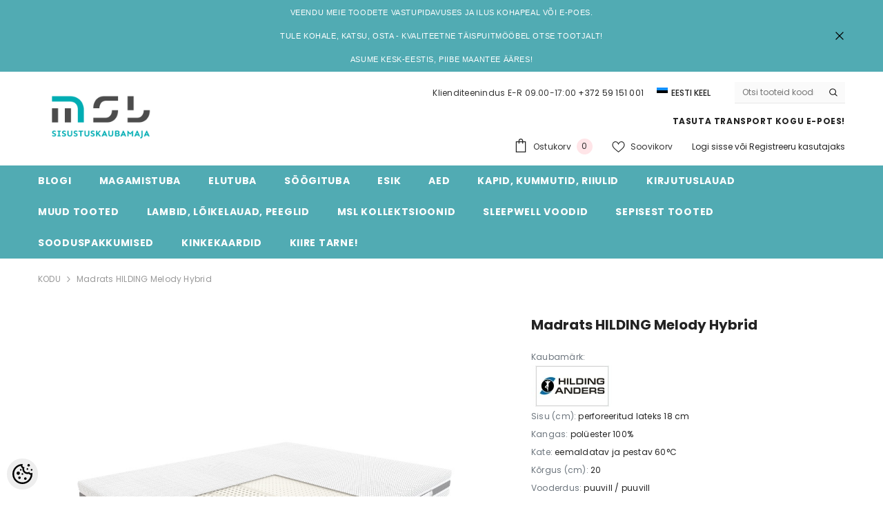

--- FILE ---
content_type: text/html; charset=UTF-8
request_url: https://www.msl.ee/et/a/%E2%80%8B%E2%80%8Bmadrats-hilding-melody-hybrid-2
body_size: 38789
content:
<!-- START TEMPLATE: page/1column.tpl.php --><!DOCTYPE html>
<!--[if IE 7]>                  <html class="ie7 no-js"  dir="ltr" lang="et">     <![endif]-->
<!--[if lte IE 8]>              <html class="ie8 no-js"  dir="ltr" lang="et">    <![endif]-->
<!--[if (gte IE 9)|!(IE)]><!-->
<html class="not-ie no-js" dir="ltr" lang="et">
<!--<![endif]-->
<head>
	<!-- START TEMPLATE: page/common/head.tpl.php --><title>​​Madrats HILDING Melody Hybrid @ Täispuidust mööbel MSL wooden furniture</title>
<meta charset="utf-8">
<meta name="keywords" content="​​Madrats HILDING Melody, Hilding madrats, hilding madratsid, vedrudeta madratsid, poroloon madratsid, pehme madrats, poroloon madrats" />
<meta name="description" content="Melody on antibakteriaalne ja seentevastane lateksmadrats, mis sobib suurepäraselt paaridele, sealhulgas suure kaaluvahega inimestele, lülisamba probleemidega inimestele ja pensionäridele. Melody sisu struktuur on valmistatud lateksist, mis on profilee..." />
<meta name="author" content="MSL SISUSTUSKAUBAMAJA" />
<meta name="generator" content="ShopRoller.com" />
<meta name="csrf-token" content="YP17KPMWTsnDDVmjPUkTiAN6fnxeZdTd6wiaRbAp" />

<meta property="og:type" content="website" />
<meta property="og:title" content="​​Madrats HILDING Melody Hybrid" />
<meta property="og:image" content="https://www.msl.ee/media/moobelsl/.product-image/large/MADRATSID/Hilding%20New/melody%20hybrid%201.jpg" />
<meta property="og:url" content="https://www.msl.ee/et/a/%E2%80%8B%E2%80%8Bmadrats-hilding-melody-hybrid-2" />
<meta property="og:site_name" content="MSL SISUSTUSKAUBAMAJA" />
<meta property="og:description" content="Melody on antibakteriaalne ja seentevastane lateksmadrats, mis sobib suurepäraselt paaridele, sealhulgas suure kaaluvahega inimestele, lülisamba probleemidega inimestele ja pensionäridele. Melody sisu struktuur on valmistatud lateksist, mis on profilee..." />

<base href="https://www.msl.ee/et/" />
<meta name="viewport" content="width=device-width, initial-scale=1.0" />

<link rel="icon" href="https://www.msl.ee/media/moobelsl/1xJPG_MSL-Logopakk@1x.jpg" />


<link rel="preconnect" href="https://fonts.googleapis.com">
<link rel="preconnect" href="https://fonts.gstatic.com" crossorigin>
<link href="https://fonts.googleapis.com/css2?family=Poppins:wght@100;200;300;400;500;700;800&display=swap" rel="stylesheet">


<link rel="stylesheet" href="https://www.msl.ee/skin/ella-2/css/all-2922.css">
<link href="https://cdn.shoproller.com/assets/fontawesome-pro-5.6.3/css/all.min.css" rel="stylesheet">


<script type="text/javascript" src="https://www.msl.ee/skin/ella-2/js/all-2922.js"></script>


<style id="tk-theme-configurator-css" type="text/css">
</style>
<style id="tk-custom-css" type="text/css">
.product-long-description-wrap ul{
	list-style-position: inside;
	padding-left: 1rem;
}

.product-layout-default .halo-productView-right .productView-title {
    text-transform: none;
}

.product-card-media .image-adapt img {
    object-fit: contain;
}


.announcement-bar {
    background-color: #51abb3;
    color: #ffffff;
    font-family: sen;
}

.announcement-bar a {
    color: #000000;
}

.announcement-bar a:hover {
    color: #ffffff;
}

.halo-product-block {
	margin-top: 0;
}

.halo-block-sub-banner{
	margin:0;
}
.article-label-2 { background-image:url('https://www.msl.ee/media/moobelsl/1xPNG_MSL-Logopakk_3.png'); background-position:right bottom; }
</style>


<script type="text/javascript">
if(!Roller) var Roller = {};
Roller.config = new Array();
Roller.config['base_url'] = 'https://www.msl.ee/et/';
Roller.config['base_path'] = '/';
Roller.config['cart/addtocart/after_action'] = '1';
Roller.config['skin_url'] = 'https://www.msl.ee/skin/ella-2/';
Roller.config['translate-fill_required_fields'] = 'Palun täida kõik kohustuslikud väljad';
Roller.t = {"form_error_fill_required_fields":"Palun t\u00e4ida k\u00f5ik kohustuslikud v\u00e4ljad","cart_error_no_items_selected":"Vali tooted!"}
</script>


<!-- START TEMPLATE: shared/google_analytics_tracking.tpl.php -->            <!-- Global Site Tag (gtag.js) - Google Analytics -->
        <script type="text/javascript">
            window.dataLayer = window.dataLayer || [];
            function gtag(){dataLayer.push(arguments);}
            gtag('consent', 'default', {
                'ad_user_data': 'denied',
                'ad_personalization': 'denied',
                'ad_storage': 'denied',
                'analytics_storage': 'denied',
                'wait_for_update': 500,
              });
            gtag('js', new Date());

            gtag('config', 'UA-101073267-1' );
        </script>
        <script type="text/javascript" async src="https://www.googletagmanager.com/gtag/js?id=UA-101073267-1"></script>
        <script>
        /*
         *   Called when consent changes. Assumes that consent object contains keys which
         *   directly correspond to Google consent types.
         */
        const googleUserConsentListener = function() {
            let consent = this.options;
            gtag('consent', 'update', {
                'ad_user_data': consent.marketing,
                'ad_personalization': consent.marketing,
                'ad_storage': consent.marketing,
                'analytics_storage': consent.analytics
            });
        };

        $('document').ready(function(){
            Roller.Events.on('onUserConsent', googleUserConsentListener);
        });
    </script>
    <!-- Global Site Tag (gtag.js) - Google Analytics Events -->
            <script type="text/javascript"">
                    gtag('event', 'view_item', {"currency":"EUR","value":493.35,"items":[{"item_id":"​​Madrats HILDING Melody Hybrid","item_name":"​​Madrats HILDING Melody Hybrid","item_brand":"HILDING ANDERS","price":493.35,"discount":0,"item_category":"SLEEPWELL VOODID"}]});
                </script>
    
    <!-- Global Site Tag (gtag.js) - Google Analytics Event listeners -->
	        <script type="text/javascript">
            let currency = "eur".toUpperCase();
            let shop = "";

            $(document).bind('sr:cart.changed', function(event, options) {
                let categories = [];
                //if product qty is positive then add
                if (!options || options.quantity_added_to_cart <= 0)
                {
                    //no track remove_from_cart
                    return;
                }

                //take product first category path(taxonomy)
                if (options.product_categories.length > 0)
                {
                    let category_parts = options.product_categories[0].split(" > ")
                    if (category_parts.length > 0) {
                        categories = categories.concat(category_parts);
                    }
                }
                gtag('event', 'add_to_cart', {
                    currency: currency,
                    value: options.product_price * options.quantity_added_to_cart,
                    items: [
                        {
                            item_id: options.product_sku,
                            item_name: options.product_title,
                            affiliation: shop,
                            item_brand: options.product_brand,
                            item_category: categories[0],
                            item_category2: categories[1],
                            item_category3: categories[2],
                            item_category4: categories[3],
                            item_category5: categories[4],
                            price: options.product_price,
                            quantity: options.quantity_added_to_cart
                        }
                    ]
                })
            })
        </script>
	<!-- END TEMPLATE: shared/google_analytics_tracking.tpl.php --><!-- START TEMPLATE: shared/facebookads_pixel.tpl.php -->    <!-- Facebook Pixel Code -->
            <!-- Facebook Pixel Code -->
<script>
  !function(f,b,e,v,n,t,s)
  {if(f.fbq)return;n=f.fbq=function(){n.callMethod?
  n.callMethod.apply(n,arguments):n.queue.push(arguments)};
  if(!f._fbq)f._fbq=n;n.push=n;n.loaded=!0;n.version='2.0';
  n.queue=[];t=b.createElement(e);t.async=!0;
  t.src=v;s=b.getElementsByTagName(e)[0];
  s.parentNode.insertBefore(t,s)}(window, document,'script',
  'https://connect.facebook.net/en_US/fbevents.js');
  fbq('init', '322632284922050');
  fbq('track', 'PageView');
</script>
<noscript><img height="1" width="1" style="display:none"
  src="https://www.facebook.com/tr?id=322632284922050&ev=PageView&noscript=1"
/></noscript>
<!-- End Facebook Pixel Code -->    
    <script>
        /*
		 *   Called when consent changes. Assumes that consent object contains keys which
		 *   directly correspond to Google consent types.
		 */
        const fbConsentListener = function() {
            let consent = this.options;
            if (consent.analytics == 'granted')
            {

                fbq('consent', 'grant');
            }
        };

        $('document').ready(function(){
            Roller.Events.on('onUserConsent', fbConsentListener);
        });
    </script>

        <script type="text/javascript">
		        fbq('track', 'ViewContent', {"content_ids":["​​Madrats HILDING Melody Hybrid"],"content_category":"Products","content_type":"product","value":493.3464,"currency":"EUR"});
		    </script>
    
    <!--  Facebook Pixel event listeners  -->
	        <script type="text/javascript">
            $(function(){
                                Roller.Events.on('roller:add-to-cart', 
				function() {
									
					if (this.options.length == 0) {
						return true;
					}
					
					if (!$.isArray(this.options)) {
						//wrap event options to array
						this.options = [this.options];
					}
					
					var data = {
						content_type : 'product',
						currency : 'EUR',
						value : 0,
						contents : []
					};
					
					//event value counter
					event_value = 0;
					
					$.each(this.options, function() {
						event_value = event_value + (this.product_price_value * this.qty); 
						data.contents.push({
							id : this.product_sku,
							item_price : this.product_price_value,
							quantity : this.qty,
						})	
					});
					
					//push event value
					data.value = event_value;
					
					fbq('track', 'AddToCart', data);
				}
				
			);
                            });
        </script>
	    <!-- End Facebook Pixel Code -->

<!-- END TEMPLATE: shared/facebookads_pixel.tpl.php -->



<!-- START TEMPLATE: components/configurator-new.tpl.php --><!-- Konfiguraator -->



<style>
.configurator-sr-button svg{
	width: 24px;
	height: 24px;
	stroke: none;	
}
	
.configurator-sr-button.close-conf-button {
	top: -5px;
	right: 120px;
	position: absolute;
	opacity:0;
	visibility:hidden;	
}
.configurator-sr-button.admin-conf-button{
	top: -5px;
	right: 60px;
	position: absolute;
	opacity:0;
	visibility:hidden;
}	

	.conf-sr-inner .slick-arrow.slick-prev, .conf-sr-inner .slick-arrow.slick-next{
		display:none !important;
	}
	

#main-color-1-picker {
    padding: 0px;
    line-height: 100%;
    right: 10px;
    top: 8px;
    border: 0;
    cursor: pointer;
}	
	
</style>







		
	






<div id="dynamic-styles-srs-conf">
	
	
	
	

<style>

:root {
	--primary-color-h: 185;
 	--primary-color-s: 39%;
	--primary-color-l: 51%;
  	--primary: hsl(var(--primary-color-h), var( --primary-color-s), calc(var(--primary-color-l) + 0%));
	--primary-darken:  hsl(var(--primary-color-h), var( --primary-color-s), calc(var(--primary-color-l) - 5%));
	--primary-lighten:  hsl(var(--primary-color-h), var( --primary-color-s), calc(var(--primary-color-l) + 40%));
	--rgbColor: rgba(81, 171, 179, 0.4);
	--rgbred: 81;
	--rgbgreen: 171;
	--rgblue: 179	
}
	
.button.button-1{
    background-color: var(--primary);
	border-color: var(--primary);
}
	

.button.button-1:hover {
    background-color: #ffffff;
    border-color: var(--primary);
    color: var(--primary);
}	
	
.product-card .card-action .button {
    background: #ffffff;
    border-color: var(--primary);
    color: var(--primary);	
}
	
.product-card .card-product__group .card-product__group-item svg {
	fill: var(--primary);
}	
	
.product-card .card-product__group .card-icon.wishlist-added {
    background: var(--primary);
}	

.product-card .card-action .button:hover {
    background: var(--primary);
    color: #ffffff;
}
	
	
.header-bottom {
   background: var(--primary);
}
	
.button.button-2 {
    border-color: var(--primary);
    color: var(--primary);	
}	
	
.productView-tab .nav-tabs .nav-link.active {
    color: var(--primary);
    background-color: #fff;
    border-color: var(--primary);
}	
	
	.productView-tab .nav-tabs .nav-item .nav-link::after{
		background: var(--primary);	
	}	

.button.button-2:hover {
    background-color: var(--primary);
    border-color: var(--primary);
}	
	
	
	
.itemside a.title:hover {
    color: var(--primary);
}	
	
.btn-light:not(:disabled):not(.disabled):active, .btn-light:not(:disabled):not(.disabled).active, .show > .btn-light.dropdown-toggle {
    color: #212529;
    background-color: var(--primary-lighten);
    border-color: var(--primary);
}	
	
.search-header {
	border: 2px solid var(--primary);
}
	
.section-footer ul a:hover, a:hover, .navbar-main .nav-link:hover, .dropdown-large a:hover, .list-menu a:hover, .btn-light.active i,[class*=card-product] a.title:hover, .nav-home-aside .menu-category a:hover {
	color: var(--primary);
}	

.dropdown-item.active, .dropdown-item:active {
	background-color: var(--primary);
}	
	
.custom-control-input:checked ~ .custom-control-label::before {
	border-color: var(--primary);
	background-color: var(--primary);
}	
	
.hover-border-primary:hover, .gallery-wrap .thumbs-wrap .item-thumb:hover {
	border-color: var(--primary) !important;
}	
	
.btn-primary:not(:disabled):not(.disabled):active, .btn-primary:not(:disabled):not(.disabled).active, .show > .btn-primary.dropdown-toggle {
    color: #fff;
    background-color: var(--primary-darken);
    border-color: var(--primary-darken);
}		
	
.form-control:focus {
    border-color: var(--primary);
    outline: 0;
	box-shadow: 0 0 0 0.2rem rgb(var(--rgbred) var(--rgbgreen) var(--rgblue) / 25%);
}	
	
.bg-light {
    background-color: rgb(var(--rgbred) var(--rgbgreen) var(--rgblue) / 25%) !important;
}	
	
.btn-primary:focus, .btn-primary.focus {
    box-shadow: 0 0 0 0.2rem rgb(var(--rgbred) var(--rgbgreen) var(--rgblue) / 50%) !important;
}	

.btn-link:hover{
	 color: var(--primary);
}
	
	
#searchMobileOpen.btn-light i, #openMobileCategories.btn-light i{
	color: #fff !important;
}	


	

	
</style>	
</div>	


	




<script>
	function HEXtoHSL(hex) {
		hex = hex.replace(/#/g, '');
		if (hex.length === 3) {
			hex = hex.split('').map(function (hex) {
				return hex + hex;
			}).join('');
		}
		var result = /^([a-f\d]{2})([a-f\d]{2})([a-f\d]{2})[\da-z]{0,0}$/i.exec(hex);
		if (!result) {
			return null;
		}
		var r = parseInt(result[1], 16);
		var g = parseInt(result[2], 16);
		var b = parseInt(result[3], 16);
		r /= 255, g /= 255, b /= 255;
		var max = Math.max(r, g, b),
			min = Math.min(r, g, b);
		var h, s, l = (max + min) / 2;
		if (max == min) {
			h = s = 0;
		} else {
			var d = max - min;
			s = l > 0.5 ? d / (2 - max - min) : d / (max + min);
			switch (max) {
			case r:
				h = (g - b) / d + (g < b ? 6 : 0);
				break;
			case g:
				h = (b - r) / d + 2;
				break;
			case b:
				h = (r - g) / d + 4;
				break;
			}
			h /= 6;
		}
		s = s * 100;
		s = Math.round(s);
		l = l * 100;
		l = Math.round(l);
		h = Math.round(360 * h);

		return {
			h: h,
			s: s,
			l: l
		};
	}	
</script>	




<!-- END TEMPLATE: components/configurator-new.tpl.php --><!-- END TEMPLATE: page/common/head.tpl.php --></head>

<body class="browser-chrome browser-chrome-131.0.0.0 tk-language-et_EE page-template-page-1column content-template-content-product tk-product-page">

<div id="fb-root"></div>
<script type="text/plain" data-category="analytics" async defer crossorigin="anonymous" src="https://connect.facebook.net/et_EE/sdk.js#xfbml=1&version=v11.0&appId=386731248061277&autoLogAppEvents=1"></script>
<!-- START TEMPLATE: shared/site_segments.tpl.php --><!-- END TEMPLATE: shared/site_segments.tpl.php --><!-- START TEMPLATE: page/common/after_body_start.tpl.php --><!-- END TEMPLATE: page/common/after_body_start.tpl.php --><!-- START TEMPLATE: shared/body_start.tpl.php --><!-- END TEMPLATE: shared/body_start.tpl.php -->


<!-- START TEMPLATE: sections/header-1.tpl.php --><!-- START TEMPLATE: components/topbar-announcement.tpl.php -->
<section class="topbar-announcement-slot slot-default  ">
    <div class="slot-html-content" data-sra-edit-section="{&quot;id&quot;:&quot;topbar-announcement&quot;,&quot;title&quot;:&quot;Add content&quot;,&quot;status&quot;:&quot;published&quot;,&quot;data_fields&quot;:[{&quot;id&quot;:&quot;html_content&quot;,&quot;type&quot;:&quot;html&quot;,&quot;title&quot;:&quot;Content&quot;,&quot;default&quot;:&quot;MID-SEASON SALE UP TO 70% OFF. &lt;a href=\&quot;#\&quot; title=\&quot;Shop Now\&quot;&gt;SHOP NOW&lt;\/a&gt;&quot;}],&quot;data&quot;:{&quot;html_content&quot;:&quot;&lt;p style=\&quot;text-align: center;\&quot;&gt;&lt;span style=\&quot;font-size: 8pt; font-family: arial, helvetica, sans-serif;\&quot;&gt;VEENDU MEIE TOODETE VASTUPIDAVUSES JA ILUS KOHAPEAL V\u00d5I E-POES.&lt;\/span&gt;&lt;\/p&gt;\r\n&lt;p style=\&quot;text-align: center;\&quot;&gt;&lt;span style=\&quot;font-size: 8pt; font-family: arial, helvetica, sans-serif;\&quot;&gt;TULE KOHALE, KATSU, OSTA - KVALITEETNE T\u00c4ISPUITM\u00d6\u00d6BEL OTSE TOOTJALT!&lt;\/span&gt;&lt;\/p&gt;\r\n&lt;p style=\&quot;text-align: center;\&quot;&gt;&lt;span style=\&quot;font-size: 8pt; font-family: arial, helvetica, sans-serif;\&quot;&gt;ASUME KESK-EESTIS, PIIBE MAANTEE \u00c4\u00c4RES!&lt;\/span&gt;&lt;\/p&gt;&quot;},&quot;is_visible&quot;:true}">
                    <div class="announcement-bar">
                <div class="container container-1170">
                    <div class="row">
                        <div class="announcement-bar__message text-center uppercase" style="opacity: 1;">
                            <div class="message">
                                <p style="text-align: center;"><span style="font-size: 8pt; font-family: arial, helvetica, sans-serif;">VEENDU MEIE TOODETE VASTUPIDAVUSES JA ILUS KOHAPEAL VÕI E-POES.</span></p>
<p style="text-align: center;"><span style="font-size: 8pt; font-family: arial, helvetica, sans-serif;">TULE KOHALE, KATSU, OSTA - KVALITEETNE TÄISPUITMÖÖBEL OTSE TOOTJALT!</span></p>
<p style="text-align: center;"><span style="font-size: 8pt; font-family: arial, helvetica, sans-serif;">ASUME KESK-EESTIS, PIIBE MAANTEE ÄÄRES!</span></p>                            </div>
                            <a href="#" class="announcement-close clearfix" data-close-announcement="" title="Close">
                                <!-- START TEMPLATE: components/svg-icons-ella.tpl.php -->














<svg xmlns="http://www.w3.org/2000/svg" viewBox="0 0 48 48">
	<path d="M 38.982422 6.9707031 A 2.0002 2.0002 0 0 0 37.585938 7.5859375 L 24 21.171875 L 10.414062 7.5859375 A 2.0002 2.0002 0 0 0 8.9785156 6.9804688 A 2.0002 2.0002 0 0 0 7.5859375 10.414062 L 21.171875 24 L 7.5859375 37.585938 A 2.0002 2.0002 0 1 0 10.414062 40.414062 L 24 26.828125 L 37.585938 40.414062 A 2.0002 2.0002 0 1 0 40.414062 37.585938 L 26.828125 24 L 40.414062 10.414062 A 2.0002 2.0002 0 0 0 38.982422 6.9707031 z"></path>
</svg>
 






















<!-- END TEMPLATE: components/svg-icons-ella.tpl.php -->                            </a>
                        </div>
                    </div>
                </div>
            </div>
            </div>
</section>
<!-- END TEMPLATE: components/topbar-announcement.tpl.php -->	
<header class="header header-default animate" data-header-sticky>
	<div class="header-top">
		<div class="container container-1170">
			<div class="header-top--wrapper clearfix">
										<div class="header-top--left header__logo text-left clearfix">
						<div class="header__heading">
							<a href="https://www.msl.ee/et/home" class="header__heading-link focus-inset">
																	<img src="https://www.msl.ee/media/moobelsl/LOGOD/MSL_SISUSTUSKAUBAMAJA.jpg" alt="MSL SISUSTUSKAUBAMAJA" />
															</a>
						</div>
					</div>
					<div class="header-top--right header__icons text-right clearfix">	
						<div class="header-top-right-group">             
														<div class="customer-service-text">
								<!-- START TEMPLATE: components/customer-support-block.tpl.php -->
<section class="slot-default  ">
	<div class="slot-html-content" data-sra-edit-section="{&quot;id&quot;:&quot;header-customer-service&quot;,&quot;title&quot;:&quot;Customer support&quot;,&quot;data_fields&quot;:[{&quot;id&quot;:&quot;customer-support-title&quot;,&quot;type&quot;:&quot;text&quot;,&quot;title&quot;:&quot;Pealkiri&quot;,&quot;default&quot;:&quot;Klienditeenindus&quot;},{&quot;id&quot;:&quot;customer-support-number&quot;,&quot;type&quot;:&quot;text&quot;,&quot;title&quot;:&quot;Telefon&quot;,&quot;default&quot;:&quot;60593800-ELLA&quot;}],&quot;data&quot;:{&quot;customer-support-title&quot;:&quot;Klienditeenindus E-R 09.00-17:00&quot;,&quot;customer-support-number&quot;:&quot;+372 59 151 001&quot;},&quot;status&quot;:&quot;published&quot;,&quot;is_visible&quot;:true}">	
								Klienditeenindus E-R 09.00-17:00 <a href="tel:+372 59 151 001">+372 59 151 001</a>		
			</div>	
</section>	
<!-- END TEMPLATE: components/customer-support-block.tpl.php -->							</div>
														<!-- START TEMPLATE: components/ella-language-1.tpl.php --><div class="header-language_currency">
   
	<div class="halo-language" data-dropdown-toggle>
      
	        <div class="disclosure">
         <button type="button" class="disclosure__button dropdown-toggle" aria-controls="HeaderLanguageList" >
         <span class="icon flag-icon-ee">
		 <img src="https://www.msl.ee/skin/ella-2/../base2/flag-icon-css-3.4.x/flags/4x3/ee.svg"></span>
         <span class="text text-language">Eesti keel</span>
         </button>	
      </div>
      
			   <div class="dropdown-language halo-dropdown">
         <div class="div">
            <div class="no-js-hidden">
               <div class="disclosure">
                  <ul id="HeaderLanguageList"  class="disclosure__list list-unstyled custom-scrollbar">
                                                                                                         <li class="disclosure__item" tabindex="-1">
                        <a class="link link--text disclosure__link  focus-inset" href="https://www.msl.ee/en" hreflang="gb" lang="gb" data-value="gb">
                        <span class="icon flag-icon-gb"><img src="https://www.msl.ee/skin/ella-2/../base2/flag-icon-css-3.4.x/flags/4x3/gb.svg"></span>
                        <span class="text">English</span>
                        </a>
                     </li>
                                                            </ul>
               </div>
            </div>
         </div>
      </div>
	   
   </div>
	
</div>

<!-- END TEMPLATE: components/ella-language-1.tpl.php -->		
														<!-- START TEMPLATE: components/search-form-header.tpl.php -->
<div class="header-search">
	<div class="header-search__form">
	<form action="https://www.msl.ee/et/search" method="get" class="search-bar" role="search">
		
						<input type="hidden" name="page" value="1" />
				
	   <input type="search" name="q" value="" placeholder="Otsi tooteid koodi või nime järgi..." class="enterkey autoclear input-group-field header-search__input" autocomplete="off" />
	   <button type="submit" class="button icon-search button-search">
		  <svg data-icon="search" viewBox="0 0 512 512" width="100%" height="100%">
			 <path d="M495,466.2L377.2,348.4c29.2-35.6,46.8-81.2,46.8-130.9C424,103.5,331.5,11,217.5,11C103.4,11,11,103.5,11,217.5   S103.4,424,217.5,424c49.7,0,95.2-17.5,130.8-46.7L466.1,495c8,8,20.9,8,28.9,0C503,487.1,503,474.1,495,466.2z M217.5,382.9   C126.2,382.9,52,308.7,52,217.5S126.2,52,217.5,52C308.7,52,383,126.3,383,217.5S308.7,382.9,217.5,382.9z"></path>
		  </svg>
	   </button>
	</form>
	</div>
</div>

<!-- END TEMPLATE: components/search-form-header.tpl.php -->						</div>			
						<div class="free-shipping-text uppercase">
							<!-- START TEMPLATE: components/text-only-slot.tpl.php -->
<section class="slot-default  ">
	<div class="slot-html-content" data-sra-edit-section="{&quot;id&quot;:&quot;header-free-transport&quot;,&quot;title&quot;:&quot;Add content&quot;,&quot;data_fields&quot;:[{&quot;id&quot;:&quot;html_content&quot;,&quot;type&quot;:&quot;text&quot;,&quot;title&quot;:&quot;Content&quot;,&quot;default&quot;:&quot;Free shipping on all orders. No minimum purchase&quot;}],&quot;data&quot;:{&quot;html_content&quot;:&quot;Tasuta transport kogu e-poes!&quot;},&quot;status&quot;:&quot;published&quot;,&quot;is_visible&quot;:true}">	
					Tasuta transport kogu e-poes!			</div>	
</section>	
<!-- END TEMPLATE: components/text-only-slot.tpl.php -->                        </div>
						<!-- START TEMPLATE: components/header-icon-set.tpl.php -->

<div class="header__iconItem header__group">
	
	<a href="javascript:void(0)" class="header__icon header__icon--cart link link-underline focus-inset" id="cart-icon-bubble" data-open-cart-sidebar="">
		<!-- START TEMPLATE: components/svg-icons-ella.tpl.php -->

<svg viewBox="0 0 30 30" class="icon icon-cart" enable-background="new 0 0 30 30">
   <g>
      <g>
         <path d="M20,6V5c0-2.761-2.239-5-5-5s-5,2.239-5,5v1H4v24h22V6H20z M12,5c0-1.657,1.343-3,3-3s3,1.343,3,3v1h-6V5z M24,28H6V8h4v3    h2V8h6v3h2V8h4V28z"></path>
      </g>
   </g>
</svg>













 






















<!-- END TEMPLATE: components/svg-icons-ella.tpl.php -->		<span class="text">Ostukorv</span>
		<div class="cart-count-bubble">
			<span class="text-count" aria-hidden="true" data-cart-count="">
				<div class="ajax-update-minicart-counter-count-mobile">
											0
									</div>
			</span>
		</div>
	</a>
	
	
			
		<a href="https://www.msl.ee/et/account/wishlist" class="header__icon header__icon--wishlist link link-underline focus-inset">
			<!-- START TEMPLATE: components/svg-icons-ella.tpl.php -->












	<svg viewBox="0 0 512 512" class="icon icon-wishlist">
	   <g>
		  <g>
			 <path d="M474.644,74.27C449.391,45.616,414.358,29.836,376,29.836c-53.948,0-88.103,32.22-107.255,59.25
				c-4.969,7.014-9.196,14.047-12.745,20.665c-3.549-6.618-7.775-13.651-12.745-20.665c-19.152-27.03-53.307-59.25-107.255-59.25
				c-38.358,0-73.391,15.781-98.645,44.435C13.267,101.605,0,138.213,0,177.351c0,42.603,16.633,82.228,52.345,124.7
				c31.917,37.96,77.834,77.088,131.005,122.397c19.813,16.884,40.302,34.344,62.115,53.429l0.655,0.574
				c2.828,2.476,6.354,3.713,9.88,3.713s7.052-1.238,9.88-3.713l0.655-0.574c21.813-19.085,42.302-36.544,62.118-53.431
				c53.168-45.306,99.085-84.434,131.002-122.395C495.367,259.578,512,219.954,512,177.351
				C512,138.213,498.733,101.605,474.644,74.27z M309.193,401.614c-17.08,14.554-34.658,29.533-53.193,45.646
				c-18.534-16.111-36.113-31.091-53.196-45.648C98.745,312.939,30,254.358,30,177.351c0-31.83,10.605-61.394,29.862-83.245
				C79.34,72.007,106.379,59.836,136,59.836c41.129,0,67.716,25.338,82.776,46.594c13.509,19.064,20.558,38.282,22.962,45.659
				c2.011,6.175,7.768,10.354,14.262,10.354c6.494,0,12.251-4.179,14.262-10.354c2.404-7.377,9.453-26.595,22.962-45.66
				c15.06-21.255,41.647-46.593,82.776-46.593c29.621,0,56.66,12.171,76.137,34.27C471.395,115.957,482,145.521,482,177.351
				C482,254.358,413.255,312.939,309.193,401.614z"></path>
		  </g>
	   </g>
	</svg>


 






















<!-- END TEMPLATE: components/svg-icons-ella.tpl.php -->			<span class="text"> Soovikorv</span>
		</a>
		
	
	
			
		<div class="customer-links">
		<a class="header__link--account link-underline" id="customer_login_link" href="#" data-open-auth-sidebar="">
			<span class="text">Logi sisse</span>
		</a>
		<span class="or-text">või</span>
		<a class="header__link--account link-underline" id="customer_register_link" href="https://www.msl.ee/et/account/register">
			<span class="text">Registreeru kasutajaks</span>
		</a>	
		</div>
			
	
	
</div><!-- END TEMPLATE: components/header-icon-set.tpl.php -->					</div>	
			</div>
		</div>
	</div>
	<div class="header-bottom">
		<!-- START TEMPLATE: sections/ella-main-menu.tpl.php --><div class="main-menu">
	<div class="header-bottom--wrapper">
		<div class="header-log-fixed">
			<a href="https://www.msl.ee/et/home" class="header__heading-link focus-inset">
									<img src="https://www.msl.ee/media/moobelsl/LOGOD/MSL_SISUSTUSKAUBAMAJA.jpg" alt="MSL SISUSTUSKAUBAMAJA" />
							</a>
		</div>	
		
				<div class="container container-1170">
			<nav class="header__inline-menu">
				<ul class="list-menu list-menu--inline text-left">
																<li class="menu-lv-item menu-lv-1 text-left has-megamenu dropdown block_layout--custom_width">
							<a class="menu-lv-1__action header__menu-item list-menu__item link focus-inset menu_mobile_link" href="https://www.msl.ee/et/c/blogi">
								<span class="text header__active-menu-item">BLOGI</span>
							</a>
							<!-- START TEMPLATE: components/megamenu-dropdown-1.tpl.php -->


<div class="menu-dropdown custom-scrollbar megamenu_style_2 custom-product">
	<div class="container container-1170">
		<div class="menu-dropdown__wrapper">
			
			<div class="row">
				
				<div class="col-12 col-lg-8">
					<div class="row">
						
																																																<div class="site-nav dropdown col-12 col-lg-4 submenu-area-0">
									<div class="site-nav-list">
										<a href="https://www.msl.ee/et/c/taispuitmoobli-hooldus" class="site-nav-title uppercase">
											<span class="text">TÄISPUITMÖÖBLI HOOLDUS</span>
										</a>
																			</div>	
								</div>
																																																<div class="site-nav dropdown col-12 col-lg-4 submenu-area-0">
									<div class="site-nav-list">
										<a href="https://www.msl.ee/et/c/taispuitmoobli-taastamine" class="site-nav-title uppercase">
											<span class="text">TÄISPUITMÖÖBLI TAASTAMINE</span>
										</a>
																			</div>	
								</div>
																																																<div class="site-nav dropdown col-12 col-lg-4 submenu-area-0">
									<div class="site-nav-list">
										<a href="https://www.msl.ee/et/c/miks-valida-taispuidust-loikelaud-%E2%80%93-teadus-ja-traditsioon-kasikaes" class="site-nav-title uppercase">
											<span class="text">MIKS VALIDA TÄISPUIDUST LÕIKELAUD – teadus ja traditsioon käsikäes</span>
										</a>
																			</div>	
								</div>
													

						
						</div>
					</div>
				
												<!-- START TEMPLATE: components/feature-product-megamenu.tpl.php --><!-- END TEMPLATE: components/feature-product-megamenu.tpl.php -->						
				
				</div>
				
			</div>
			
		</div>	
	</div>
	
		
<!-- END TEMPLATE: components/megamenu-dropdown-1.tpl.php -->						</li>					
										
																<li class="menu-lv-item menu-lv-1 text-left has-megamenu dropdown block_layout--custom_width">
							<a class="menu-lv-1__action header__menu-item list-menu__item link focus-inset menu_mobile_link" href="https://www.msl.ee/et/c/magamistuba">
								<span class="text header__active-menu-item">MAGAMISTUBA</span>
							</a>
							<!-- START TEMPLATE: components/megamenu-dropdown-1.tpl.php -->


<div class="menu-dropdown custom-scrollbar megamenu_style_2 custom-product">
	<div class="container container-1170">
		<div class="menu-dropdown__wrapper">
			
			<div class="row">
				
				<div class="col-12 col-lg-8">
					<div class="row">
						
																																																<div class="site-nav dropdown col-12 col-lg-4 submenu-area-0">
									<div class="site-nav-list">
										<a href="https://www.msl.ee/et/c/voodid" class="site-nav-title uppercase">
											<span class="text">Voodid</span>
										</a>
																			</div>	
								</div>
																																																<div class="site-nav dropdown col-12 col-lg-4 submenu-area-0">
									<div class="site-nav-list">
										<a href="https://www.msl.ee/et/c/tammepuidust-voodid" class="site-nav-title uppercase">
											<span class="text">Tammepuidust voodid</span>
										</a>
																			</div>	
								</div>
																																																<div class="site-nav dropdown col-12 col-lg-4 submenu-area-0">
									<div class="site-nav-list">
										<a href="https://www.msl.ee/et/c/poogipuidust-voodid" class="site-nav-title uppercase">
											<span class="text">Pöögipuidust voodid</span>
										</a>
																			</div>	
								</div>
																																																<div class="site-nav dropdown col-12 col-lg-4 submenu-area-0">
									<div class="site-nav-list">
										<a href="https://www.msl.ee/et/c/laste-voodid" class="site-nav-title uppercase">
											<span class="text">Laste voodid</span>
										</a>
																			</div>	
								</div>
																																																<div class="site-nav dropdown col-12 col-lg-4 submenu-area-0">
									<div class="site-nav-list">
										<a href="https://www.msl.ee/et/c/ookapid" class="site-nav-title uppercase">
											<span class="text">Öökapid</span>
										</a>
																			</div>	
								</div>
																																																<div class="site-nav dropdown col-12 col-lg-4 submenu-area-0">
									<div class="site-nav-list">
										<a href="https://www.msl.ee/et/c/pesukastid-hoiukirstud" class="site-nav-title uppercase">
											<span class="text">Pesukastid, hoiukirstud</span>
										</a>
																			</div>	
								</div>
																																																									<div class="site-nav dropdown col-12 col-lg-4 submenu-area-3">
									<div class="site-nav-list">
										<a href="https://www.msl.ee/et/c/tekid-padjad-voodipesu" class="site-nav-title uppercase">
											<span class="text">TEKID, PADJAD, VOODIPESU</span>
										</a>
																				<div class="site-nav-sub">
										<ul class="list-unstyled">
																							<li class="site-nav-item text-left">
													<a href="https://www.msl.ee/et/c/tekid" class="site-nav-link link link-underline" aria-current="page"><span class="text"><span class="text">tekid</span></span></a>
												</li>
																							<li class="site-nav-item text-left">
													<a href="https://www.msl.ee/et/c/padjad-1" class="site-nav-link link link-underline" aria-current="page"><span class="text"><span class="text">padjad</span></span></a>
												</li>
																							<li class="site-nav-item text-left">
													<a href="https://www.msl.ee/et/c/voodipesu" class="site-nav-link link link-underline" aria-current="page"><span class="text"><span class="text">voodipesu</span></span></a>
												</li>
																					</ul>
										</div>
																			</div>	
								</div>
																																																									<div class="site-nav dropdown col-12 col-lg-4 submenu-area-4">
									<div class="site-nav-list">
										<a href="https://www.msl.ee/et/c/www.msl.ee-madratsid" class="site-nav-title uppercase">
											<span class="text">MADRATSID</span>
										</a>
																				<div class="site-nav-sub">
										<ul class="list-unstyled">
																							<li class="site-nav-item text-left">
													<a href="https://www.msl.ee/et/c/vedrumadratsid-1" class="site-nav-link link link-underline" aria-current="page"><span class="text"><span class="text">Vedrumadratsid</span></span></a>
												</li>
																							<li class="site-nav-item text-left">
													<a href="https://www.msl.ee/et/c/poroloonmadratsid" class="site-nav-link link link-underline" aria-current="page"><span class="text"><span class="text">Poroloonmadratsid</span></span></a>
												</li>
																							<li class="site-nav-item text-left">
													<a href="https://www.msl.ee/et/c/kattemadratsid-22" class="site-nav-link link link-underline" aria-current="page"><span class="text"><span class="text">Kattemadratsid</span></span></a>
												</li>
																							<li class="site-nav-item text-left">
													<a href="https://www.msl.ee/et/c/lastemadratsid" class="site-nav-link link link-underline" aria-current="page"><span class="text"><span class="text">Lastemadratsid</span></span></a>
												</li>
																					</ul>
										</div>
																			</div>	
								</div>
													

						
						</div>
					</div>
				
												<!-- START TEMPLATE: components/feature-product-megamenu.tpl.php --><!-- END TEMPLATE: components/feature-product-megamenu.tpl.php -->						
				
				</div>
				
			</div>
			
		</div>	
	</div>
	
		
<!-- END TEMPLATE: components/megamenu-dropdown-1.tpl.php -->						</li>					
										
																<li class="menu-lv-item menu-lv-1 text-left has-megamenu dropdown block_layout--custom_width">
							<a class="menu-lv-1__action header__menu-item list-menu__item link focus-inset menu_mobile_link" href="https://www.msl.ee/et/c/elutuba">
								<span class="text header__active-menu-item">ELUTUBA</span>
							</a>
							<!-- START TEMPLATE: components/megamenu-dropdown-1.tpl.php -->


<div class="menu-dropdown custom-scrollbar megamenu_style_2 custom-product">
	<div class="container container-1170">
		<div class="menu-dropdown__wrapper">
			
			<div class="row">
				
				<div class="col-12 col-lg-8">
					<div class="row">
						
																																																<div class="site-nav dropdown col-12 col-lg-4 submenu-area-0">
									<div class="site-nav-list">
										<a href="https://www.msl.ee/et/c/tv-alused" class="site-nav-title uppercase">
											<span class="text">TV alused</span>
										</a>
																			</div>	
								</div>
																																																<div class="site-nav dropdown col-12 col-lg-4 submenu-area-0">
									<div class="site-nav-list">
										<a href="https://www.msl.ee/et/c/diivanilauad" class="site-nav-title uppercase">
											<span class="text">Diivanilauad</span>
										</a>
																			</div>	
								</div>
													

						
						</div>
					</div>
				
												<!-- START TEMPLATE: components/feature-product-megamenu.tpl.php --><!-- END TEMPLATE: components/feature-product-megamenu.tpl.php -->						
				
				</div>
				
			</div>
			
		</div>	
	</div>
	
		
<!-- END TEMPLATE: components/megamenu-dropdown-1.tpl.php -->						</li>					
										
																<li class="menu-lv-item menu-lv-1 text-left has-megamenu dropdown block_layout--custom_width">
							<a class="menu-lv-1__action header__menu-item list-menu__item link focus-inset menu_mobile_link" href="https://www.msl.ee/et/c/soogituba">
								<span class="text header__active-menu-item">SÖÖGITUBA</span>
							</a>
							<!-- START TEMPLATE: components/megamenu-dropdown-1.tpl.php -->


<div class="menu-dropdown custom-scrollbar megamenu_style_2 custom-product">
	<div class="container container-1170">
		<div class="menu-dropdown__wrapper">
			
			<div class="row">
				
				<div class="col-12 col-lg-8">
					<div class="row">
						
																																																<div class="site-nav dropdown col-12 col-lg-4 submenu-area-0">
									<div class="site-nav-list">
										<a href="https://www.msl.ee/et/c/soogilauad-1" class="site-nav-title uppercase">
											<span class="text">Söögilauad</span>
										</a>
																			</div>	
								</div>
																																																<div class="site-nav dropdown col-12 col-lg-4 submenu-area-0">
									<div class="site-nav-list">
										<a href="https://www.msl.ee/et/c/soogilaua-komplektid-1" class="site-nav-title uppercase">
											<span class="text">Söögilaua komplektid</span>
										</a>
																			</div>	
								</div>
																																																<div class="site-nav dropdown col-12 col-lg-4 submenu-area-0">
									<div class="site-nav-list">
										<a href="https://www.msl.ee/et/c/toolid-pingid-1" class="site-nav-title uppercase">
											<span class="text">Toolid, pingid</span>
										</a>
																			</div>	
								</div>
													

						
						</div>
					</div>
				
												<!-- START TEMPLATE: components/feature-product-megamenu.tpl.php --><!-- END TEMPLATE: components/feature-product-megamenu.tpl.php -->						
				
				</div>
				
			</div>
			
		</div>	
	</div>
	
		
<!-- END TEMPLATE: components/megamenu-dropdown-1.tpl.php -->						</li>					
										
																<li class="menu-lv-item menu-lv-1 text-left">
							<a class="menu-lv-1__action header__menu-item list-menu__item link focus-inset menu_mobile_link" href="https://www.msl.ee/et/c/esik">
								<span class="text header__active-menu-item">ESIK</span>
							</a>
						</li>
										
																<li class="menu-lv-item menu-lv-1 text-left has-megamenu dropdown block_layout--custom_width">
							<a class="menu-lv-1__action header__menu-item list-menu__item link focus-inset menu_mobile_link" href="https://www.msl.ee/et/c/aed-20">
								<span class="text header__active-menu-item">AED </span>
							</a>
							<!-- START TEMPLATE: components/megamenu-dropdown-1.tpl.php -->


<div class="menu-dropdown custom-scrollbar megamenu_style_2 custom-product">
	<div class="container container-1170">
		<div class="menu-dropdown__wrapper">
			
			<div class="row">
				
				<div class="col-12 col-lg-8">
					<div class="row">
						
																																																<div class="site-nav dropdown col-12 col-lg-4 submenu-area-0">
									<div class="site-nav-list">
										<a href="https://www.msl.ee/et/c/aialaua-komplektid" class="site-nav-title uppercase">
											<span class="text">Aialaua komplektid</span>
										</a>
																			</div>	
								</div>
																																																<div class="site-nav dropdown col-12 col-lg-4 submenu-area-0">
									<div class="site-nav-list">
										<a href="https://www.msl.ee/et/c/aiapingid-ja-toolid" class="site-nav-title uppercase">
											<span class="text">Aiapingid- ja toolid</span>
										</a>
																			</div>	
								</div>
																																																<div class="site-nav dropdown col-12 col-lg-4 submenu-area-0">
									<div class="site-nav-list">
										<a href="https://www.msl.ee/et/c/liivakastid" class="site-nav-title uppercase">
											<span class="text">Liivakastid</span>
										</a>
																			</div>	
								</div>
																																																<div class="site-nav dropdown col-12 col-lg-4 submenu-area-0">
									<div class="site-nav-list">
										<a href="https://www.msl.ee/et/c/lillekastid" class="site-nav-title uppercase">
											<span class="text">Lillekastid</span>
										</a>
																			</div>	
								</div>
																																																<div class="site-nav dropdown col-12 col-lg-4 submenu-area-0">
									<div class="site-nav-list">
										<a href="https://www.msl.ee/et/c/aiakiiged" class="site-nav-title uppercase">
											<span class="text">Aiakiiged</span>
										</a>
																			</div>	
								</div>
																																																<div class="site-nav dropdown col-12 col-lg-4 submenu-area-0">
									<div class="site-nav-list">
										<a href="https://www.msl.ee/et/c/kaevurakked" class="site-nav-title uppercase">
											<span class="text">Kaevurakked</span>
										</a>
																			</div>	
								</div>
																																																<div class="site-nav dropdown col-12 col-lg-4 submenu-area-0">
									<div class="site-nav-list">
										<a href="https://www.msl.ee/et/c/saunad" class="site-nav-title uppercase">
											<span class="text">Saunad</span>
										</a>
																			</div>	
								</div>
																																																<div class="site-nav dropdown col-12 col-lg-4 submenu-area-0">
									<div class="site-nav-list">
										<a href="https://www.msl.ee/et/c/grillkojad" class="site-nav-title uppercase">
											<span class="text">Grillkojad</span>
										</a>
																			</div>	
								</div>
																																																<div class="site-nav dropdown col-12 col-lg-4 submenu-area-0">
									<div class="site-nav-list">
										<a href="https://www.msl.ee/et/c/valikaimlad" class="site-nav-title uppercase">
											<span class="text">Välikäimlad</span>
										</a>
																			</div>	
								</div>
																																																<div class="site-nav dropdown col-12 col-lg-4 submenu-area-0">
									<div class="site-nav-list">
										<a href="https://www.msl.ee/et/c/manguvaljakud" class="site-nav-title uppercase">
											<span class="text">Mänguväljakud</span>
										</a>
																			</div>	
								</div>
																																																<div class="site-nav dropdown col-12 col-lg-4 submenu-area-0">
									<div class="site-nav-list">
										<a href="https://www.msl.ee/et/c/mangumajad" class="site-nav-title uppercase">
											<span class="text">Mängumajad</span>
										</a>
																			</div>	
								</div>
													

						
						</div>
					</div>
				
												<!-- START TEMPLATE: components/feature-product-megamenu.tpl.php --><!-- END TEMPLATE: components/feature-product-megamenu.tpl.php -->						
				
				</div>
				
			</div>
			
		</div>	
	</div>
	
		
<!-- END TEMPLATE: components/megamenu-dropdown-1.tpl.php -->						</li>					
										
																<li class="menu-lv-item menu-lv-1 text-left has-megamenu dropdown block_layout--custom_width">
							<a class="menu-lv-1__action header__menu-item list-menu__item link focus-inset menu_mobile_link" href="https://www.msl.ee/et/c/kapid-kummutid-riiulid-1">
								<span class="text header__active-menu-item">KAPID, KUMMUTID, RIIULID</span>
							</a>
							<!-- START TEMPLATE: components/megamenu-dropdown-1.tpl.php -->


<div class="menu-dropdown custom-scrollbar megamenu_style_2 custom-product">
	<div class="container container-1170">
		<div class="menu-dropdown__wrapper">
			
			<div class="row">
				
				<div class="col-12 col-lg-8">
					<div class="row">
						
																																																<div class="site-nav dropdown col-12 col-lg-4 submenu-area-0">
									<div class="site-nav-list">
										<a href="https://www.msl.ee/et/c/kapid-1" class="site-nav-title uppercase">
											<span class="text">Kapid</span>
										</a>
																			</div>	
								</div>
																																																<div class="site-nav dropdown col-12 col-lg-4 submenu-area-0">
									<div class="site-nav-list">
										<a href="https://www.msl.ee/et/c/kummutid" class="site-nav-title uppercase">
											<span class="text">Kummutid</span>
										</a>
																			</div>	
								</div>
																																																<div class="site-nav dropdown col-12 col-lg-4 submenu-area-0">
									<div class="site-nav-list">
										<a href="https://www.msl.ee/et/c/riiulid-1" class="site-nav-title uppercase">
											<span class="text">Riiulid</span>
										</a>
																			</div>	
								</div>
													

						
						</div>
					</div>
				
												<!-- START TEMPLATE: components/feature-product-megamenu.tpl.php --><!-- END TEMPLATE: components/feature-product-megamenu.tpl.php -->						
				
				</div>
				
			</div>
			
		</div>	
	</div>
	
		
<!-- END TEMPLATE: components/megamenu-dropdown-1.tpl.php -->						</li>					
										
																<li class="menu-lv-item menu-lv-1 text-left">
							<a class="menu-lv-1__action header__menu-item list-menu__item link focus-inset menu_mobile_link" href="https://www.msl.ee/et/c/kirjutuslauad">
								<span class="text header__active-menu-item">KIRJUTUSLAUAD</span>
							</a>
						</li>
										
																<li class="menu-lv-item menu-lv-1 text-left">
							<a class="menu-lv-1__action header__menu-item list-menu__item link focus-inset menu_mobile_link" href="https://www.msl.ee/et/c/muud-tooted">
								<span class="text header__active-menu-item">MUUD TOOTED</span>
							</a>
						</li>
										
																<li class="menu-lv-item menu-lv-1 text-left">
							<a class="menu-lv-1__action header__menu-item list-menu__item link focus-inset menu_mobile_link" href="https://www.msl.ee/et/c/lambid-loikelauad-peeglid">
								<span class="text header__active-menu-item">LAMBID, LÕIKELAUAD, PEEGLID</span>
							</a>
						</li>
										
																<li class="menu-lv-item menu-lv-1 text-left has-megamenu dropdown block_layout--custom_width">
							<a class="menu-lv-1__action header__menu-item list-menu__item link focus-inset menu_mobile_link" href="https://www.msl.ee/et/c/msl-kollektsioonid">
								<span class="text header__active-menu-item">MSL KOLLEKTSIOONID</span>
							</a>
							<!-- START TEMPLATE: components/megamenu-dropdown-1.tpl.php -->


<div class="menu-dropdown custom-scrollbar megamenu_style_2 custom-product">
	<div class="container container-1170">
		<div class="menu-dropdown__wrapper">
			
			<div class="row">
				
				<div class="col-12 col-lg-8">
					<div class="row">
						
																																																<div class="site-nav dropdown col-12 col-lg-4 submenu-area-0">
									<div class="site-nav-list">
										<a href="https://www.msl.ee/et/c/kollektsioon-tommy" class="site-nav-title uppercase">
											<span class="text">KOLLEKTSIOON TOMMY</span>
										</a>
																			</div>	
								</div>
																																																<div class="site-nav dropdown col-12 col-lg-4 submenu-area-0">
									<div class="site-nav-list">
										<a href="https://www.msl.ee/et/c/kollektsioon-freyja" class="site-nav-title uppercase">
											<span class="text">KOLLEKTSIOON FREYJA</span>
										</a>
																			</div>	
								</div>
																																																<div class="site-nav dropdown col-12 col-lg-4 submenu-area-0">
									<div class="site-nav-list">
										<a href="https://www.msl.ee/et/c/kollektsioon-hugo" class="site-nav-title uppercase">
											<span class="text">KOLLEKTSIOON HUGO</span>
										</a>
																			</div>	
								</div>
																																																<div class="site-nav dropdown col-12 col-lg-4 submenu-area-0">
									<div class="site-nav-list">
										<a href="https://www.msl.ee/et/c/kollektsioon-valencia-3" class="site-nav-title uppercase">
											<span class="text">KOLLEKTSIOON VALENCIA</span>
										</a>
																			</div>	
								</div>
													

						
						</div>
					</div>
				
												<!-- START TEMPLATE: components/feature-product-megamenu.tpl.php --><!-- END TEMPLATE: components/feature-product-megamenu.tpl.php -->						
				
				</div>
				
			</div>
			
		</div>	
	</div>
	
		
<!-- END TEMPLATE: components/megamenu-dropdown-1.tpl.php -->						</li>					
										
																<li class="menu-lv-item menu-lv-1 text-left has-megamenu dropdown block_layout--custom_width">
							<a class="menu-lv-1__action header__menu-item list-menu__item link focus-inset menu_mobile_link" href="https://www.msl.ee/et/c/sleepwell-voodid-1">
								<span class="text header__active-menu-item">SLEEPWELL VOODID</span>
							</a>
							<!-- START TEMPLATE: components/megamenu-dropdown-1.tpl.php -->


<div class="menu-dropdown custom-scrollbar megamenu_style_2 custom-product">
	<div class="container container-1170">
		<div class="menu-dropdown__wrapper">
			
			<div class="row">
				
				<div class="col-12 col-lg-8">
					<div class="row">
						
																																																<div class="site-nav dropdown col-12 col-lg-4 submenu-area-0">
									<div class="site-nav-list">
										<a href="https://www.msl.ee/et/c/blue-sari-22-1" class="site-nav-title uppercase">
											<span class="text">BLUE sari</span>
										</a>
																			</div>	
								</div>
																																																<div class="site-nav dropdown col-12 col-lg-4 submenu-area-0">
									<div class="site-nav-list">
										<a href="https://www.msl.ee/et/c/red-sari-22-2" class="site-nav-title uppercase">
											<span class="text">RED sari</span>
										</a>
																			</div>	
								</div>
																																																<div class="site-nav dropdown col-12 col-lg-4 submenu-area-0">
									<div class="site-nav-list">
										<a href="https://www.msl.ee/et/c/black-sari-22-2" class="site-nav-title uppercase">
											<span class="text">BLACK sari</span>
										</a>
																			</div>	
								</div>
													

						
						</div>
					</div>
				
												<!-- START TEMPLATE: components/feature-product-megamenu.tpl.php --><!-- END TEMPLATE: components/feature-product-megamenu.tpl.php -->						
				
				</div>
				
			</div>
			
		</div>	
	</div>
	
		
<!-- END TEMPLATE: components/megamenu-dropdown-1.tpl.php -->						</li>					
										
																<li class="menu-lv-item menu-lv-1 text-left has-megamenu dropdown block_layout--custom_width">
							<a class="menu-lv-1__action header__menu-item list-menu__item link focus-inset menu_mobile_link" href="https://www.msl.ee/et/c/sepisest-tooted">
								<span class="text header__active-menu-item">SEPISEST TOOTED</span>
							</a>
							<!-- START TEMPLATE: components/megamenu-dropdown-1.tpl.php -->


<div class="menu-dropdown custom-scrollbar megamenu_style_2 custom-product">
	<div class="container container-1170">
		<div class="menu-dropdown__wrapper">
			
			<div class="row">
				
				<div class="col-12 col-lg-8">
					<div class="row">
						
																																																<div class="site-nav dropdown col-12 col-lg-4 submenu-area-0">
									<div class="site-nav-list">
										<a href="https://www.msl.ee/et/c/nagid" class="site-nav-title uppercase">
											<span class="text">Nagid</span>
										</a>
																			</div>	
								</div>
																																																<div class="site-nav dropdown col-12 col-lg-4 submenu-area-0">
									<div class="site-nav-list">
										<a href="https://www.msl.ee/et/c/valgustid" class="site-nav-title uppercase">
											<span class="text">Valgustid</span>
										</a>
																			</div>	
								</div>
																																																<div class="site-nav dropdown col-12 col-lg-4 submenu-area-0">
									<div class="site-nav-list">
										<a href="https://www.msl.ee/et/c/kuunlajalad" class="site-nav-title uppercase">
											<span class="text">Küünlajalad</span>
										</a>
																			</div>	
								</div>
																																																<div class="site-nav dropdown col-12 col-lg-4 submenu-area-0">
									<div class="site-nav-list">
										<a href="https://www.msl.ee/et/c/grilltarvikud" class="site-nav-title uppercase">
											<span class="text">Grilltarvikud</span>
										</a>
																			</div>	
								</div>
																																																<div class="site-nav dropdown col-12 col-lg-4 submenu-area-0">
									<div class="site-nav-list">
										<a href="https://www.msl.ee/et/c/joogikultuur" class="site-nav-title uppercase">
											<span class="text">Joogikultuur</span>
										</a>
																			</div>	
								</div>
																																																<div class="site-nav dropdown col-12 col-lg-4 submenu-area-0">
									<div class="site-nav-list">
										<a href="https://www.msl.ee/et/c/kaminatarvikud" class="site-nav-title uppercase">
											<span class="text">Kaminatarvikud</span>
										</a>
																			</div>	
								</div>
																																																<div class="site-nav dropdown col-12 col-lg-4 submenu-area-0">
									<div class="site-nav-list">
										<a href="https://www.msl.ee/et/c/kingiideed" class="site-nav-title uppercase">
											<span class="text">Kingiideed</span>
										</a>
																			</div>	
								</div>
																																																<div class="site-nav dropdown col-12 col-lg-4 submenu-area-0">
									<div class="site-nav-list">
										<a href="https://www.msl.ee/et/c/oue" class="site-nav-title uppercase">
											<span class="text">Õue </span>
										</a>
																			</div>	
								</div>
																																																<div class="site-nav dropdown col-12 col-lg-4 submenu-area-0">
									<div class="site-nav-list">
										<a href="https://www.msl.ee/et/c/kooki" class="site-nav-title uppercase">
											<span class="text">Kööki</span>
										</a>
																			</div>	
								</div>
																																																<div class="site-nav dropdown col-12 col-lg-4 submenu-area-0">
									<div class="site-nav-list">
										<a href="https://www.msl.ee/et/c/vannituba-wc" class="site-nav-title uppercase">
											<span class="text">Vannituba, WC</span>
										</a>
																			</div>	
								</div>
																																																<div class="site-nav dropdown col-12 col-lg-4 submenu-area-0">
									<div class="site-nav-list">
										<a href="https://www.msl.ee/et/c/naelad" class="site-nav-title uppercase">
											<span class="text">Naelad</span>
										</a>
																			</div>	
								</div>
																																																<div class="site-nav dropdown col-12 col-lg-4 submenu-area-0">
									<div class="site-nav-list">
										<a href="https://www.msl.ee/et/c/kandurid" class="site-nav-title uppercase">
											<span class="text">Kandurid</span>
										</a>
																			</div>	
								</div>
																																																<div class="site-nav dropdown col-12 col-lg-4 submenu-area-0">
									<div class="site-nav-list">
										<a href="https://www.msl.ee/et/c/mooblisepised" class="site-nav-title uppercase">
											<span class="text">Mööblisepised</span>
										</a>
																			</div>	
								</div>
																																																<div class="site-nav dropdown col-12 col-lg-4 submenu-area-0">
									<div class="site-nav-list">
										<a href="https://www.msl.ee/et/c/ustele-ja-akendele" class="site-nav-title uppercase">
											<span class="text">Ustele ja akendele</span>
										</a>
																			</div>	
								</div>
													

						
						</div>
					</div>
				
												<!-- START TEMPLATE: components/feature-product-megamenu.tpl.php --><!-- END TEMPLATE: components/feature-product-megamenu.tpl.php -->						
				
				</div>
				
			</div>
			
		</div>	
	</div>
	
		
<!-- END TEMPLATE: components/megamenu-dropdown-1.tpl.php -->						</li>					
										
																<li class="menu-lv-item menu-lv-1 text-left has-megamenu dropdown block_layout--custom_width">
							<a class="menu-lv-1__action header__menu-item list-menu__item link focus-inset menu_mobile_link" href="https://www.msl.ee/et/c/sooduspakkumised">
								<span class="text header__active-menu-item">SOODUSPAKKUMISED</span>
							</a>
							<!-- START TEMPLATE: components/megamenu-dropdown-1.tpl.php -->


<div class="menu-dropdown custom-scrollbar megamenu_style_2 custom-product">
	<div class="container container-1170">
		<div class="menu-dropdown__wrapper">
			
			<div class="row">
				
				<div class="col-12 col-lg-8">
					<div class="row">
						
																																																<div class="site-nav dropdown col-12 col-lg-4 submenu-area-0">
									<div class="site-nav-list">
										<a href="https://www.msl.ee/et/c/red-ja-black-vedrumadratsid-20" class="site-nav-title uppercase">
											<span class="text">Red ja Black vedrumadratsid -20%</span>
										</a>
																			</div>	
								</div>
																																																<div class="site-nav dropdown col-12 col-lg-4 submenu-area-0">
									<div class="site-nav-list">
										<a href="https://www.msl.ee/et/c/msl-moobel-15" class="site-nav-title uppercase">
											<span class="text">MSL MÖÖBEL -15%</span>
										</a>
																			</div>	
								</div>
													

						
						</div>
					</div>
				
												<!-- START TEMPLATE: components/feature-product-megamenu.tpl.php --><!-- END TEMPLATE: components/feature-product-megamenu.tpl.php -->						
				
				</div>
				
			</div>
			
		</div>	
	</div>
	
		
<!-- END TEMPLATE: components/megamenu-dropdown-1.tpl.php -->						</li>					
										
																<li class="menu-lv-item menu-lv-1 text-left">
							<a class="menu-lv-1__action header__menu-item list-menu__item link focus-inset menu_mobile_link" href="https://www.msl.ee/et/c/kinkekaardid">
								<span class="text header__active-menu-item">KINKEKAARDID</span>
							</a>
						</li>
										
																<li class="menu-lv-item menu-lv-1 text-left">
							<a class="menu-lv-1__action header__menu-item list-menu__item link focus-inset menu_mobile_link" href="https://www.msl.ee/et/c/kiire-tarne">
								<span class="text header__active-menu-item">KIIRE TARNE!</span>
							</a>
						</li>
										
						
				</ul>
			</nav>
		</div>
	</div>
</div>	
                                   <!-- END TEMPLATE: sections/ella-main-menu.tpl.php -->	</div>
	<!-- START TEMPLATE: section/header-mobile-1.tpl.php -->
<div class="header-mobile">
                <div class="container">
                    <div class="header-mobile--wrapper">
                        <div class="header-mobile--item header-mobile--left">
                            <div class="header-mobile--icon item__mobile--hamburger">
                                <a class="mobileMenu-toggle" href="javascript:void(0)" data-mobile-menu="" aria-label="menu">
                                    <span class="mobileMenu-toggle__Icon"></span>
                                </a>
                            </div>
                            <div class="header-mobile--icon">
                                <a class="mobileSearch-toggle" href="javascript:void(0)" data-mobile-search="" aria-label="menu">
                                    <svg data-icon="search" viewBox="0 0 512 512" width="100%" height="100%">
                                        <path d="M495,466.2L377.2,348.4c29.2-35.6,46.8-81.2,46.8-130.9C424,103.5,331.5,11,217.5,11C103.4,11,11,103.5,11,217.5   S103.4,424,217.5,424c49.7,0,95.2-17.5,130.8-46.7L466.1,495c8,8,20.9,8,28.9,0C503,487.1,503,474.1,495,466.2z M217.5,382.9   C126.2,382.9,52,308.7,52,217.5S126.2,52,217.5,52C308.7,52,383,126.3,383,217.5S308.7,382.9,217.5,382.9z"></path>
                                    </svg>
                                </a>
                            </div>
                        </div>
                        <div class="header-mobile--item header-mobile--center">
   		
							
							<div class="header-mobile--icon item-mobile-logo">
                                <a href="https://www.msl.ee/et/home" class="header__heading-link focus-inset">
																			<img src="https://www.msl.ee/media/moobelsl/LOGOD/MSL_SISUSTUSKAUBAMAJA.jpg" alt="MSL SISUSTUSKAUBAMAJA" />
									                                </a>
                            </div>
							
							
                        </div>
                        <div class="header-mobile--item header-mobile--right">
                            <div class="header-mobile--icon">
                                <a class="header__link--account link-underline" id="customer_login_link_mb" href="#" data-open-auth-sidebar=""></a>
                            </div>
                            <div class="header-mobile--icon header__iconItem">
                                <a href="javascript:void(0)" class="header__icon header__icon--cart link link-underline focus-inset" id="cart-icon-bubble_mb" data-open-cart-sidebar="">
                                    <!-- START TEMPLATE: components/svg-icons-ella.tpl.php -->

<svg viewBox="0 0 30 30" class="icon icon-cart" enable-background="new 0 0 30 30">
   <g>
      <g>
         <path d="M20,6V5c0-2.761-2.239-5-5-5s-5,2.239-5,5v1H4v24h22V6H20z M12,5c0-1.657,1.343-3,3-3s3,1.343,3,3v1h-6V5z M24,28H6V8h4v3    h2V8h6v3h2V8h4V28z"></path>
      </g>
   </g>
</svg>













 






















<!-- END TEMPLATE: components/svg-icons-ella.tpl.php -->                                    <span class="visually-hidden">Ostukorv</span>
                                    <div class="cart-count-bubble">
                                        <span class="text-count" aria-hidden="true" data-cart-count="">
											<div class="ajax_update_minicart-counter-count">
																							0
																						</div>
										</span>
                                    </div>
                                </a>
                            </div>
                        </div>
                    </div>
                </div>
            </div><!-- END TEMPLATE: section/header-mobile-1.tpl.php --></header>	<!-- END TEMPLATE: sections/header-1.tpl.php -->	
	<div class="collection-template collection-template-default">
		<div class="container container-1170">

						<!-- START TEMPLATE: widget/content-top/breadcrumbs.tpl.php -->

<nav class="breadcrumb text-left ">
	<a class="link-underline" href="https://www.msl.ee/et/home">
		<span class="text">KODU</span>
	</a>
		<!-- START TEMPLATE: components/svg-icons-ella.tpl.php -->








	<span class="separate" aria-hidden="true">
		<svg xmlns="http://www.w3.org/2000/svg" viewBox="0 0 24 24"><path d="M 7.75 1.34375 L 6.25 2.65625 L 14.65625 12 L 6.25 21.34375 L 7.75 22.65625 L 16.75 12.65625 L 17.34375 12 L 16.75 11.34375 Z"></path></svg>
	</span>






 






















<!-- END TEMPLATE: components/svg-icons-ella.tpl.php -->	<span class="bread-text"><a href="https://www.msl.ee/et/a/%E2%80%8B%E2%80%8Bmadrats-hilding-melody-hybrid-2">​​Madrats HILDING Melody Hybrid</a></span>
	</nav>		

<!-- END TEMPLATE: widget/content-top/breadcrumbs.tpl.php -->	

			<div id="notification">
								<!-- START TEMPLATE: shared/notification.tpl.php --><!-- END TEMPLATE: shared/notification.tpl.php -->	
			</div>
						
			
			<div class="halo-collection-content sidebar--layout_vertical">
				
				<div class="page-content">
					<!-- START TEMPLATE: content/product.tpl.php -->
<div id="productInfo8128" class="container product-info custom-block">
<div class="product-detail product-layout-default">
<div class="productView halo-productView ">
	<div class="page-content productView-information" id="ProductContent">

		<div class="halo-productView-left productView-images">
						<!-- START TEMPLATE: components/src-product-images-1.tpl.php -->
 <div class="productView-images-wrapper">
 
	<div class="ella-labels">
			
	 </div> 		 

	 <div class="productView-nav" data-arrow="false"> 
		 		 
		 		 		 		 		 
		 <div class="productView-image sre-product-main-image">
		 
			 <div class="media image-zoom" href="javascript:void(0)" data-zoom-image="https://www.msl.ee/media/moobelsl/.product-image/large/MADRATSID/Hilding%20New/melody%20hybrid%201.jpg" data-fancybox="gallery" data-src="https://www.msl.ee/media/moobelsl/.product-image/large/MADRATSID/Hilding%20New/melody%20hybrid%201.jpg">
				 <img src="https://www.msl.ee/media/moobelsl/.product-image/large/MADRATSID/Hilding%20New/melody%20hybrid%201.jpg" alt="melody hybrid ">
			 </div>
		 </div>		
		 			
		 
		 			 			 			 			 		 
			 <div class="productView-image">
				 <div class="media image-zoom" href="javascript:void(0)" data-zoom-image="https://www.msl.ee/media/moobelsl/.product-image/large/MADRATSID/Hilding%20New/melody%20hybrid%201.jpg" data-fancybox="gallery" data-src="https://www.msl.ee/media/moobelsl/.product-image/large/MADRATSID/Hilding%20New/melody%20hybrid%201.jpg">
					 <img src="https://www.msl.ee/media/moobelsl/.product-image/large/MADRATSID/Hilding%20New/melody%20hybrid%201.jpg" alt="melody hybrid ">
				 </div>
			 </div>		
		 		 
		 			 			 				 <div class="productView-image">
					 <div class="media image-zoom" data-zoom-image="https://www.msl.ee/media/moobelsl/.product-image/large/MADRATSID/Hilding%20New/melody%20hybrid%202.jpg" data-fancybox="gallery" data-src="https://www.msl.ee/media/moobelsl/.product-image/large/MADRATSID/Hilding%20New/melody%20hybrid%202.jpg">
						 <img src="https://www.msl.ee/media/moobelsl/.product-image/large/MADRATSID/Hilding%20New/melody%20hybrid%202.jpg" title="melody hybrid " alt="melody hybrid ">
					 </div>
				 </div> 
			 		 
		 		 
	 </div>
	 
	 	 	 <div class="productView-thumbnail-wrapper">
		 <div class="productView-for matrix-thumbnails" data-vertical="false">
			
			  
																		 
				 <div class="productView-thumbnail hide-double-image">
					 <a class="productView-thumbnail-link" href="javascript:void(0)">
						 <img src="https://www.msl.ee/media/moobelsl/.product-image/thumbnail/MADRATSID/Hilding%20New/melody%20hybrid%201.jpg" alt="melody hybrid ">
					 </a>
				 </div>		
				 			 			 
														 
			 <div class="productView-thumbnail">
				 <a class="productView-thumbnail-link" href="javascript:void(0)">
					 <img src="https://www.msl.ee/media/moobelsl/.product-image/thumbnail/MADRATSID/Hilding%20New/melody%20hybrid%201.jpg" alt="melody hybrid ">
				 </a>
			 </div>		
			 				 
			 
			 			 			 <div class="productView-thumbnail">
				 <a class="productView-thumbnail-link" href="javascript:void(0)">
					 <img src="https://www.msl.ee/media/moobelsl/.product-image/thumbnail/MADRATSID/Hilding%20New/melody%20hybrid%202.jpg" alt="melody hybrid ">
				 </a>
			 </div>			 
			 			 
		</div>
		</div> 
			 
</div> 
<!-- END TEMPLATE: components/src-product-images-1.tpl.php -->		
		</div>
		
		<div class="halo-productView-right productView-details">
						<!-- START TEMPLATE: components/src-product-details-1.tpl.php -->
<!-- START TEMPLATE: shared/admin_edit_button.tpl.php --><!-- END TEMPLATE: shared/admin_edit_button.tpl.php -->
<!-- Product Title -->
<h2 class="productView-title">
	​​Madrats HILDING Melody Hybrid</h2>


<div class="productView-info">
	
	<div class="general-text-product-page">
		<!-- START TEMPLATE: shared/slot.tpl.php --><!-- END TEMPLATE: shared/slot.tpl.php -->	</div>
	
		
			
				<div class="productView-info-item">
		<span class="text-muted">Kaubamärk:</span>
		<a href="https://www.msl.ee/et/b/hilding-anders-grupp" class="brand-link">
							<img src="https://www.msl.ee/media/moobelsl/.image/brand-thumb/Logotip_salona-09%20HILDING.jpg" title="HILDING ANDERS" class="brand-picture" />
					</a>
		</div>	
	
											<div class="productView-info-item">
				<span class="text-muted">Sisu (cm):</span>
				<span>perforeeritud lateks 18 cm</span>
				</div>	
							<div class="productView-info-item">
				<span class="text-muted">Kangas:</span>
				<span>polüester 100%</span>
				</div>	
							<div class="productView-info-item">
				<span class="text-muted">Kate:</span>
				<span>eemaldatav ja pestav 60°C</span>
				</div>	
							<div class="productView-info-item">
				<span class="text-muted">Kõrgus (cm):</span>
				<span>20</span>
				</div>	
							<div class="productView-info-item">
				<span class="text-muted">Vooderdus:</span>
				<span>puuvill / puuvill</span>
				</div>	
							<div class="productView-info-item">
				<span class="text-muted">Jäikus:</span>
				<span>keskmine jäikus</span>
				</div>	
						
		
				<div class="productView-info-item">
		<span class="text-muted">Laoseis:</span>
		<span id="stock-str" class="sre-product-availability"><span class="label-outofstock">Tellimisel</span></span>
		</div>	
	
				<div class="productView-info-item">
		<span class="text-muted">Tarneaeg:</span>
		<span class="sre-product-shipping-time">30 päeva</span>
		</div>	
		
	
	
</div>


	

	
	<div class="productView-price card-price price__sale">
			<span id="price" class="sre-product-price price-current price-current-regular">Al. 493,35 &euro;</span>
		<span id="old-price" class="sre-product-regular-price price-old" style="display:none;"></span>
		</div>

		
			



		<div class="mb-4">
		<!-- START TEMPLATE: widget/common/leasing_calculator.tpl.php -->	    <div class="content-wrapper leasing-monthlyfee">
		            <a href="https://www.msl.ee/et/p/esto-jarelmaks" target="_blank">
                <span><img src="https://www.msl.ee/media/moobelsl/esto-black.png" alt="MSL  järelmaks" class="logo_calculator" style="max-height:29px;"></span>
                <span>kuumaks al.&nbsp;</span><span class="sample-payment-amount">167,74 &euro;</span>
            </a>
		    </div>

<!-- END TEMPLATE: widget/common/leasing_calculator.tpl.php -->	</div>

	<!-- START TEMPLATE: components/src-product-variants-2.tpl.php --><div class="productView-variants halo-productOptions">
<div class="sre-product-variant-selectors mb-4">
			<div class="option mb-3">
			<div class="product-form__inputs srs-matrix-input-buttons">
				<label class="form__label">
					Vali sobiv mõõt				</label>			
				<div>
																		<label class="product-form__labels available">
							<button class="matrixOption" name="vali-sobiv-moot" value="80x200cm" type="button">
								<span class="text">80x200cm</span>
							</button>
							</label>	
																								<label class="product-form__labels available">
							<button class="matrixOption" name="vali-sobiv-moot" value="90x200cm" type="button">
								<span class="text">90x200cm</span>
							</button>
							</label>	
																								<label class="product-form__labels available">
							<button class="matrixOption" name="vali-sobiv-moot" value="100x200cm" type="button">
								<span class="text">100x200cm</span>
							</button>
							</label>	
																								<label class="product-form__labels available">
							<button class="matrixOption" name="vali-sobiv-moot" value="120x200cm" type="button">
								<span class="text">120x200cm</span>
							</button>
							</label>	
																								<label class="product-form__labels available">
							<button class="matrixOption" name="vali-sobiv-moot" value="140x200cm" type="button">
								<span class="text">140x200cm</span>
							</button>
							</label>	
																								<label class="product-form__labels available">
							<button class="matrixOption" name="vali-sobiv-moot" value="160x200cm" type="button">
								<span class="text">160x200cm</span>
							</button>
							</label>	
																								<label class="product-form__labels available">
							<button class="matrixOption" name="vali-sobiv-moot" value="180x200cm" type="button">
								<span class="text">180x200cm</span>
							</button>
							</label>	
															</div>
			</div>
	</div>			
	</div>
<script>
    jQuery(document).ready(function($)
    {
        $('#productInfo8128').srProductVariants({
            selectorType: 'button',
            variants: {"100x200cm":{"id":"8131","title":"\u200b\u200bMadrats HILDING Melody Hybrid 100x200","sku":"\u200b\u200bMadrats HILDING Melody Hybrid 100x200","is_sellable":1,"options":{"vali-sobiv-moot":"100x200cm"},"stock_qty":0,"availability_str":"<span class=\\\"label-outofstock\\\">Tellimisel<\/span>","price":"691,13 &euro;","price_wtax":691.1264,"price_wtax_formatted":"691,13 &euro;","delivery_time":"30 p\u00e4eva"},"120x200cm":{"id":"8132","title":"\u200b\u200bMadrats HILDING Melody Hybrid 120x200","sku":"\u200b\u200bMadrats HILDING Melody Hybrid 120x200","is_sellable":1,"options":{"vali-sobiv-moot":"120x200cm"},"stock_qty":0,"availability_str":"<span class=\\\"label-outofstock\\\">Tellimisel<\/span>","price":"746,07 &euro;","price_wtax":746.0708,"price_wtax_formatted":"746,07 &euro;","delivery_time":"30 p\u00e4eva"},"140x200cm":{"id":"8133","title":"\u200b\u200bMadrats HILDING Melody Hybrid 140x200","sku":"\u200b\u200bMadrats HILDING Melody Hybrid 140x200","is_sellable":1,"options":{"vali-sobiv-moot":"140x200cm"},"stock_qty":0,"availability_str":"<span class=\\\"label-outofstock\\\">Tellimisel<\/span>","price":"801,02 &euro;","price_wtax":801.0152,"price_wtax_formatted":"801,02 &euro;","delivery_time":"30 p\u00e4eva"},"160x200cm":{"id":"8134","title":"\u200b\u200bMadrats HILDING Melody Hybrid 160x200","sku":"\u200b\u200bMadrats HILDING Melody Hybrid 160x200","is_sellable":1,"options":{"vali-sobiv-moot":"160x200cm"},"stock_qty":0,"availability_str":"<span class=\\\"label-outofstock\\\">Tellimisel<\/span>","price":"877,92 &euro;","price_wtax":877.92,"price_wtax_formatted":"877,92 &euro;","delivery_time":"30 p\u00e4eva"},"180x200cm":{"id":"8135","title":"\u200b\u200bMadrats HILDING Melody Hybrid 180x200","sku":"\u200b\u200bMadrats HILDING Melody Hybrid 180x200","is_sellable":1,"options":{"vali-sobiv-moot":"180x200cm"},"stock_qty":0,"availability_str":"<span class=\\\"label-outofstock\\\">Tellimisel<\/span>","price":"987,80 &euro;","price_wtax":987.7964,"price_wtax_formatted":"987,80 &euro;","delivery_time":"30 p\u00e4eva"},"80x200cm":{"id":"8129","title":"\u200b\u200bMadrats HILDING Melody Hybrid 80x200","sku":"\u200b\u200bMadrats HILDING Melody Hybrid 80x200","is_sellable":1,"options":{"vali-sobiv-moot":"80x200cm"},"stock_qty":0,"availability_str":"<span class=\\\"label-outofstock\\\">Tellimisel<\/span>","price":"493,35 &euro;","price_wtax":493.3464,"price_wtax_formatted":"493,35 &euro;","delivery_time":"30 p\u00e4eva"},"90x200cm":{"id":"8130","title":"\u200b\u200bMadrats HILDING Melody Hybrid 90x200","sku":"\u200b\u200bMadrats HILDING Melody Hybrid 90x200","is_sellable":1,"options":{"vali-sobiv-moot":"90x200cm"},"stock_qty":0,"availability_str":"<span class=\\\"label-outofstock\\\">Tellimisel<\/span>","price":"548,29 &euro;","price_wtax":548.2908,"price_wtax_formatted":"548,29 &euro;","delivery_time":"30 p\u00e4eva"}},
            activeVariantId: 0        });
    });
</script>
</div><!-- END TEMPLATE: components/src-product-variants-2.tpl.php -->
<div class="add-to-carts">

		
				
			<form id="multiAddToCartForm" class="mb-4">
				<input type="hidden" name="product_id" value="">
				<input type="hidden" name="parent_product_id" value="8128">
				
				
				<div class="quantity_selector">
					<label class="form-label quantity__label">Kogus:</label>
					<div class="previewCartItem-qty">
						<a data-minus-quantity-cart="" class="minus btn-quantity"></a>
						<input id="matrix-select-qty" class="form-input quantity sre-product-quantity" name="qty" value="1" size="2" type="text" data-min="" data-max="" data-step="1"/>
						<a data-plus-quantity-cart="" class="plus btn-quantity"></a>
					</div>
				</div>		
				
			<div class="previewCartAction">
					<div class="previewCartGroup">				
						<div class="previewCartGroup-top">
								<div class="productView-action">
																		
									<a id="button-cart" class="btn btn-primary addToCartBtn button-view-cart text-centert button button-1">Lisa korvi</a>
								</div>
								<div class="productView-wishlist">
																											<a class="sre-add-to-wishlist-btn card-icon wishlist-icon  " data-product-id="8128" data-is-in-wishlist="false">
										<!-- START TEMPLATE: components/svg-icons-ella.tpl.php -->












	<svg viewBox="0 0 512 512" class="icon icon-wishlist">
	   <g>
		  <g>
			 <path d="M474.644,74.27C449.391,45.616,414.358,29.836,376,29.836c-53.948,0-88.103,32.22-107.255,59.25
				c-4.969,7.014-9.196,14.047-12.745,20.665c-3.549-6.618-7.775-13.651-12.745-20.665c-19.152-27.03-53.307-59.25-107.255-59.25
				c-38.358,0-73.391,15.781-98.645,44.435C13.267,101.605,0,138.213,0,177.351c0,42.603,16.633,82.228,52.345,124.7
				c31.917,37.96,77.834,77.088,131.005,122.397c19.813,16.884,40.302,34.344,62.115,53.429l0.655,0.574
				c2.828,2.476,6.354,3.713,9.88,3.713s7.052-1.238,9.88-3.713l0.655-0.574c21.813-19.085,42.302-36.544,62.118-53.431
				c53.168-45.306,99.085-84.434,131.002-122.395C495.367,259.578,512,219.954,512,177.351
				C512,138.213,498.733,101.605,474.644,74.27z M309.193,401.614c-17.08,14.554-34.658,29.533-53.193,45.646
				c-18.534-16.111-36.113-31.091-53.196-45.648C98.745,312.939,30,254.358,30,177.351c0-31.83,10.605-61.394,29.862-83.245
				C79.34,72.007,106.379,59.836,136,59.836c41.129,0,67.716,25.338,82.776,46.594c13.509,19.064,20.558,38.282,22.962,45.659
				c2.011,6.175,7.768,10.354,14.262,10.354c6.494,0,12.251-4.179,14.262-10.354c2.404-7.377,9.453-26.595,22.962-45.66
				c15.06-21.255,41.647-46.593,82.776-46.593c29.621,0,56.66,12.171,76.137,34.27C471.395,115.957,482,145.521,482,177.351
				C482,254.358,413.255,312.939,309.193,401.614z"></path>
		  </g>
	   </g>
	</svg>


 






















<!-- END TEMPLATE: components/svg-icons-ella.tpl.php -->									</a>	
																	</div>							
						</div>
						</div>
				</div>
			</form>

					

			<div class="links mb-4">
		
							<div id="compare-links">
					<!-- START TEMPLATE: shared/compare_link.tpl.php -->	<a class="wishlist" onclick="Roller.compareAddItem('8128')" title="Võrdle">Võrdle</a>
  <!-- END TEMPLATE: shared/compare_link.tpl.php -->				</div>
					</div>
	</div>

<div class="tk-social-media-buttons mb-3">
	<!-- START TEMPLATE: shared/social_media_buttons.tpl.php -->
		<div class="widget widget-facebook-line-button"><div class="fb-like" data-href="https://www.msl.ee/et/a/%E2%80%8B%E2%80%8Bmadrats-hilding-melody-hybrid-2" data-share="true" data-layout="button_count" data-action="like" data-size="small" data-show-faces="false"></div></div>
		<div class="widget widget-gplusone-share-button"><div class="g-plusone" data-size="medium" data-href="https://www.msl.ee/et/a/%E2%80%8B%E2%80%8Bmadrats-hilding-melody-hybrid-2"></div></div>

<!-- END TEMPLATE: shared/social_media_buttons.tpl.php --></div>






<script>

	// Quantity changes
	$( document ).ready(function() {
		$( ".add-to-carts .quantity_selector .previewCartItem-qty a.btn-quantity" ).click(function(event) {
			$this = $(this);
			if($this.hasClass('plus')){
				$currentVal = $this.parent().find('input').val();
				$nextVal = parseInt($currentVal) + 1;
				$this.parent().find('input').val($nextVal);
			}else{
				$currentVal = $this.parent().find('input').val();
				$nextVal = parseInt($currentVal) - 1;
				if($nextVal >= 1){
					$this.parent().find('input').val($nextVal);
				}
			}
			event.preventDefault();
		});
	});					

</script>
<!-- END TEMPLATE: components/src-product-details-1.tpl.php -->	


					
									
		</div>
	</div>

</div>

			<div class="wrapper product-long-description-wrap">
		<p>Melody on <strong>antibakteriaalne</strong> ja seentevastane lateksmadrats, mis sobib suurepäraselt <strong>paaridele</strong>, sealhulgas <strong>suure kaaluvahega inimestele</strong>, <strong>lülisamba probleemidega</strong> inimestele ja <strong>pensionäridele</strong>. Melody sisu struktuur on valmistatud lateksist, mis on profileeritud <strong>7 kõvadustsooniks</strong>, tagades täiusliku toe. Üksikutes tsoonides olevad avad tagavad madratsi <strong>hea ventilatsiooni</strong> ja seeläbi korraliku unehügieeni. Lateksi kõrge tihedus tagab tugevuse, <strong>vastupidavuse</strong> ja optimaalse painduvuse, mistõttu on Melody hea valik ka suurema kaaluga inimestele, kuni 140 kg.</p>
<p>Valida on kahe katte vahel, mõlemad varustatud mugavate käepidemetega, mis hõlbustavad madratsi pööramist. Kootud kangast valmistatud tepimata <strong>Hybrid</strong> kate, mille lisa venivus, tagab suurepärase ventilatsiooni ja takistab kanga topiliseks muutumist . <strong>Italiano</strong> kate kõrvaldab ebameeldivad lõhnad ja on <strong>allergiavastaste</strong> omadustega.Parema ventilatsiooni tagamiseks on külgedel 3-D kangast riba.</p>
<p><strong>Madratsi kate on eemaldatav ja pestav kuni 60-kraadisel temperatuuril.<br>Hilding toodetes kasutatavad materjalid nagu kangas, puuvill, vill ja vatiin vastavad rahvusvahelisele Öko-Tex 100 standardile.</strong><br>Saadaval laiused: 80, 90, 100, 120, 140, 160, 180 cm.</p>	</div>
		
	
	
    <div class="wrapper product-matrix-wrap">
	
		
			
		<!-- START TEMPLATE: shared/article/view/block_cart_matrix.tpl.php -->


<!-- END TEMPLATE: shared/article/view/block_cart_matrix.tpl.php -->		
		
		
    </div>
		
	
	
			
</div>


<div class="related-blk-bottom">
			
		<section id="products_category" class="container my-4">

						<h2 class="box-title text-center mb-4">Sarnased tooted</h2>

						<div class="product-grid">
				<div class="row products-grid">
											<div class="col-6 col-md-4 col-xl-3 mb-4">
							<!-- START TEMPLATE: shared/products_grid_item.tpl.php -->


<!-- START TEMPLATE: components/src-product-1.tpl.php -->
<div class="halo-row-item">
	<div class="product-ajax-reload-category-block-4104">
   <div class="product-card">
      <div class="product-card-top">
         <div class="product-card-media">
			 
			<a href="https://www.msl.ee/et/a/beebimadrats-hilding-dobranocka">
			<div class="ella-labels">
					
			 </div> 
			</a>	
						 
			 
            <a href="https://www.msl.ee/et/a/beebimadrats-hilding-dobranocka" class="animate-scale image image-adapt" style="padding-bottom: 133.33333333333334%">
            	<img src="https://www.msl.ee/media/moobelsl/.product-image/medium/MADRATSID/Hilding/dobranocka%201.jpg" alt="  Beebimadrats HILDING Dobranocka" />
            </a>
            <div class="card-product__group group-right">    
				<!-- START TEMPLATE: components/product-hover-btns.tpl.php -->	<div class="card-product__group-item card-wishlist wishlist-ajax-4104">
		<div class="ajax-inner-wishlist-btns">
			<a class="sre-add-to-wishlist-btn card-icon wishlist-icon  " data-product-id="4104" data-is-in-wishlist="false">
				<!-- START TEMPLATE: components/svg-icons-ella.tpl.php -->












	<svg viewBox="0 0 512 512" class="icon icon-wishlist">
	   <g>
		  <g>
			 <path d="M474.644,74.27C449.391,45.616,414.358,29.836,376,29.836c-53.948,0-88.103,32.22-107.255,59.25
				c-4.969,7.014-9.196,14.047-12.745,20.665c-3.549-6.618-7.775-13.651-12.745-20.665c-19.152-27.03-53.307-59.25-107.255-59.25
				c-38.358,0-73.391,15.781-98.645,44.435C13.267,101.605,0,138.213,0,177.351c0,42.603,16.633,82.228,52.345,124.7
				c31.917,37.96,77.834,77.088,131.005,122.397c19.813,16.884,40.302,34.344,62.115,53.429l0.655,0.574
				c2.828,2.476,6.354,3.713,9.88,3.713s7.052-1.238,9.88-3.713l0.655-0.574c21.813-19.085,42.302-36.544,62.118-53.431
				c53.168-45.306,99.085-84.434,131.002-122.395C495.367,259.578,512,219.954,512,177.351
				C512,138.213,498.733,101.605,474.644,74.27z M309.193,401.614c-17.08,14.554-34.658,29.533-53.193,45.646
				c-18.534-16.111-36.113-31.091-53.196-45.648C98.745,312.939,30,254.358,30,177.351c0-31.83,10.605-61.394,29.862-83.245
				C79.34,72.007,106.379,59.836,136,59.836c41.129,0,67.716,25.338,82.776,46.594c13.509,19.064,20.558,38.282,22.962,45.659
				c2.011,6.175,7.768,10.354,14.262,10.354c6.494,0,12.251-4.179,14.262-10.354c2.404-7.377,9.453-26.595,22.962-45.66
				c15.06-21.255,41.647-46.593,82.776-46.593c29.621,0,56.66,12.171,76.137,34.27C471.395,115.957,482,145.521,482,177.351
				C482,254.358,413.255,312.939,309.193,401.614z"></path>
		  </g>
	   </g>
	</svg>


 






















<!-- END TEMPLATE: components/svg-icons-ella.tpl.php -->			</a>
		</div>	
	</div>

				<!-- END TEMPLATE: components/product-hover-btns.tpl.php -->            </div>
            <div class="card-action">
               <form class="addToCartForm">  
				   													 <a class="button button-ATC text-center" href="https://www.msl.ee/et/a/beebimadrats-hilding-dobranocka">Vaata toodet</a>
					   				                  </form>
            </div>
         </div>
      </div>
      <div class="product-card-bottom">
         <div class="product-card-information text-center">

            <a href="https://www.msl.ee/et/a/beebimadrats-hilding-dobranocka" class="card-title link-underline card-title-ellipsis">
				 <span class="text">  Beebimadrats HILDING Dobranocka</span>
            </a>
			 
		  		  			 
			 
			  
						 <div class="card-price">
				 <div class="price-item"> 
					 <span class="price-current money">Al. 71,30 &euro;</span>
				 </div>
			 </div>
			   
			 
			  
						 
			 
         </div>
         <div class="card-swatch text-center clearfix"></div>


		  
		  <div class="card-action card-action-list card-grid-hide">
               <form class="addToCartForm">  
				   													 <a class="button button-ATC text-center" href="https://www.msl.ee/et/a/beebimadrats-hilding-dobranocka">Vaata toodet</a>
					   				                  </form>
		  </div>		  
		  
      </div>
   </div>
</div>
</div>	

<!-- END TEMPLATE: components/src-product-1.tpl.php --><!-- END TEMPLATE: shared/products_grid_item.tpl.php -->						</div>
											<div class="col-6 col-md-4 col-xl-3 mb-4">
							<!-- START TEMPLATE: shared/products_grid_item.tpl.php -->


<!-- START TEMPLATE: components/src-product-1.tpl.php -->
<div class="halo-row-item">
	<div class="product-ajax-reload-category-block-326">
   <div class="product-card">
      <div class="product-card-top">
         <div class="product-card-media">
			 
			<a href="https://www.msl.ee/et/a/madrats-hilding-rockandroll">
			<div class="ella-labels">
					
			 </div> 
			</a>	
						 
			 
            <a href="https://www.msl.ee/et/a/madrats-hilding-rockandroll" class="animate-scale image image-adapt" style="padding-bottom: 133.33333333333334%">
            	<img src="https://www.msl.ee/media/moobelsl/.product-image/medium/MADRATSID/Hilding%20New/rock%20roll%20italiano%201.jpg" alt=" Madrats HILDING Rock&amp;Roll Italiano" />
            </a>
            <div class="card-product__group group-right">    
				<!-- START TEMPLATE: components/product-hover-btns.tpl.php -->	<div class="card-product__group-item card-wishlist wishlist-ajax-326">
		<div class="ajax-inner-wishlist-btns">
			<a class="sre-add-to-wishlist-btn card-icon wishlist-icon  " data-product-id="326" data-is-in-wishlist="false">
				<!-- START TEMPLATE: components/svg-icons-ella.tpl.php -->












	<svg viewBox="0 0 512 512" class="icon icon-wishlist">
	   <g>
		  <g>
			 <path d="M474.644,74.27C449.391,45.616,414.358,29.836,376,29.836c-53.948,0-88.103,32.22-107.255,59.25
				c-4.969,7.014-9.196,14.047-12.745,20.665c-3.549-6.618-7.775-13.651-12.745-20.665c-19.152-27.03-53.307-59.25-107.255-59.25
				c-38.358,0-73.391,15.781-98.645,44.435C13.267,101.605,0,138.213,0,177.351c0,42.603,16.633,82.228,52.345,124.7
				c31.917,37.96,77.834,77.088,131.005,122.397c19.813,16.884,40.302,34.344,62.115,53.429l0.655,0.574
				c2.828,2.476,6.354,3.713,9.88,3.713s7.052-1.238,9.88-3.713l0.655-0.574c21.813-19.085,42.302-36.544,62.118-53.431
				c53.168-45.306,99.085-84.434,131.002-122.395C495.367,259.578,512,219.954,512,177.351
				C512,138.213,498.733,101.605,474.644,74.27z M309.193,401.614c-17.08,14.554-34.658,29.533-53.193,45.646
				c-18.534-16.111-36.113-31.091-53.196-45.648C98.745,312.939,30,254.358,30,177.351c0-31.83,10.605-61.394,29.862-83.245
				C79.34,72.007,106.379,59.836,136,59.836c41.129,0,67.716,25.338,82.776,46.594c13.509,19.064,20.558,38.282,22.962,45.659
				c2.011,6.175,7.768,10.354,14.262,10.354c6.494,0,12.251-4.179,14.262-10.354c2.404-7.377,9.453-26.595,22.962-45.66
				c15.06-21.255,41.647-46.593,82.776-46.593c29.621,0,56.66,12.171,76.137,34.27C471.395,115.957,482,145.521,482,177.351
				C482,254.358,413.255,312.939,309.193,401.614z"></path>
		  </g>
	   </g>
	</svg>


 






















<!-- END TEMPLATE: components/svg-icons-ella.tpl.php -->			</a>
		</div>	
	</div>

				<!-- END TEMPLATE: components/product-hover-btns.tpl.php -->            </div>
            <div class="card-action">
               <form class="addToCartForm">  
				   													 <a class="button button-ATC text-center" href="https://www.msl.ee/et/a/madrats-hilding-rockandroll">Vaata toodet</a>
					   				                  </form>
            </div>
         </div>
      </div>
      <div class="product-card-bottom">
         <div class="product-card-information text-center">

            <a href="https://www.msl.ee/et/a/madrats-hilding-rockandroll" class="card-title link-underline card-title-ellipsis">
				 <span class="text"> Madrats HILDING Rock&Roll Italiano</span>
            </a>
			 
		  		  			 
			 
			  
						 <div class="card-price">
				 <div class="price-item"> 
					 <span class="price-current money">Al. 257,30 &euro;</span>
				 </div>
			 </div>
			   
			 
			  
						 
			 
         </div>
         <div class="card-swatch text-center clearfix"></div>


		  
		  <div class="card-action card-action-list card-grid-hide">
               <form class="addToCartForm">  
				   													 <a class="button button-ATC text-center" href="https://www.msl.ee/et/a/madrats-hilding-rockandroll">Vaata toodet</a>
					   				                  </form>
		  </div>		  
		  
      </div>
   </div>
</div>
</div>	

<!-- END TEMPLATE: components/src-product-1.tpl.php --><!-- END TEMPLATE: shared/products_grid_item.tpl.php -->						</div>
											<div class="col-6 col-md-4 col-xl-3 mb-4">
							<!-- START TEMPLATE: shared/products_grid_item.tpl.php -->


<!-- START TEMPLATE: components/src-product-1.tpl.php -->
<div class="halo-row-item">
	<div class="product-ajax-reload-category-block-308">
   <div class="product-card">
      <div class="product-card-top">
         <div class="product-card-media">
			 
			<a href="https://www.msl.ee/et/a/beebimadrats-hilding-kolysanka">
			<div class="ella-labels">
					
			 </div> 
			</a>	
						 
			 
            <a href="https://www.msl.ee/et/a/beebimadrats-hilding-kolysanka" class="animate-scale image image-adapt" style="padding-bottom: 133.33333333333334%">
            	<img src="https://www.msl.ee/media/moobelsl/.product-image/medium/MADRATSID/Hilding/ko%C3%AAysanka%201.jpg" alt="Beebimadrats HILDING Kolysanka" />
            </a>
            <div class="card-product__group group-right">    
				<!-- START TEMPLATE: components/product-hover-btns.tpl.php -->	<div class="card-product__group-item card-wishlist wishlist-ajax-308">
		<div class="ajax-inner-wishlist-btns">
			<a class="sre-add-to-wishlist-btn card-icon wishlist-icon  " data-product-id="308" data-is-in-wishlist="false">
				<!-- START TEMPLATE: components/svg-icons-ella.tpl.php -->












	<svg viewBox="0 0 512 512" class="icon icon-wishlist">
	   <g>
		  <g>
			 <path d="M474.644,74.27C449.391,45.616,414.358,29.836,376,29.836c-53.948,0-88.103,32.22-107.255,59.25
				c-4.969,7.014-9.196,14.047-12.745,20.665c-3.549-6.618-7.775-13.651-12.745-20.665c-19.152-27.03-53.307-59.25-107.255-59.25
				c-38.358,0-73.391,15.781-98.645,44.435C13.267,101.605,0,138.213,0,177.351c0,42.603,16.633,82.228,52.345,124.7
				c31.917,37.96,77.834,77.088,131.005,122.397c19.813,16.884,40.302,34.344,62.115,53.429l0.655,0.574
				c2.828,2.476,6.354,3.713,9.88,3.713s7.052-1.238,9.88-3.713l0.655-0.574c21.813-19.085,42.302-36.544,62.118-53.431
				c53.168-45.306,99.085-84.434,131.002-122.395C495.367,259.578,512,219.954,512,177.351
				C512,138.213,498.733,101.605,474.644,74.27z M309.193,401.614c-17.08,14.554-34.658,29.533-53.193,45.646
				c-18.534-16.111-36.113-31.091-53.196-45.648C98.745,312.939,30,254.358,30,177.351c0-31.83,10.605-61.394,29.862-83.245
				C79.34,72.007,106.379,59.836,136,59.836c41.129,0,67.716,25.338,82.776,46.594c13.509,19.064,20.558,38.282,22.962,45.659
				c2.011,6.175,7.768,10.354,14.262,10.354c6.494,0,12.251-4.179,14.262-10.354c2.404-7.377,9.453-26.595,22.962-45.66
				c15.06-21.255,41.647-46.593,82.776-46.593c29.621,0,56.66,12.171,76.137,34.27C471.395,115.957,482,145.521,482,177.351
				C482,254.358,413.255,312.939,309.193,401.614z"></path>
		  </g>
	   </g>
	</svg>


 






















<!-- END TEMPLATE: components/svg-icons-ella.tpl.php -->			</a>
		</div>	
	</div>

				<!-- END TEMPLATE: components/product-hover-btns.tpl.php -->            </div>
            <div class="card-action">
               <form class="addToCartForm">  
				   													 <a class="button button-ATC text-center" href="https://www.msl.ee/et/a/beebimadrats-hilding-kolysanka">Vaata toodet</a>
					   				                  </form>
            </div>
         </div>
      </div>
      <div class="product-card-bottom">
         <div class="product-card-information text-center">

            <a href="https://www.msl.ee/et/a/beebimadrats-hilding-kolysanka" class="card-title link-underline card-title-ellipsis">
				 <span class="text">Beebimadrats HILDING Kolysanka</span>
            </a>
			 
		  		  		  
		  <div class="card-summary card-grid-hide desc">
			  <p><span style="font-family: 'palatino linotype', 'book antiqua', palatino, serif; font-size: medium;"><strong> </strong></span></p>		  </div>	
		  			 
			 
			  
						 <div class="card-price">
				 <div class="price-item"> 
					 <span class="price-current money">Al. 91,97 &euro;</span>
				 </div>
			 </div>
			   
			 
			  
						 
			 
         </div>
         <div class="card-swatch text-center clearfix"></div>


		  
		  <div class="card-action card-action-list card-grid-hide">
               <form class="addToCartForm">  
				   													 <a class="button button-ATC text-center" href="https://www.msl.ee/et/a/beebimadrats-hilding-kolysanka">Vaata toodet</a>
					   				                  </form>
		  </div>		  
		  
      </div>
   </div>
</div>
</div>	

<!-- END TEMPLATE: components/src-product-1.tpl.php --><!-- END TEMPLATE: shared/products_grid_item.tpl.php -->						</div>
											<div class="col-6 col-md-4 col-xl-3 mb-4">
							<!-- START TEMPLATE: shared/products_grid_item.tpl.php -->


<!-- START TEMPLATE: components/src-product-1.tpl.php -->
<div class="halo-row-item">
	<div class="product-ajax-reload-category-block-6682">
   <div class="product-card">
      <div class="product-card-top">
         <div class="product-card-media">
			 
			<a href="https://www.msl.ee/et/a/beebimadrats-hilding-safe">
			<div class="ella-labels">
					
			 </div> 
			</a>	
						 
			 
            <a href="https://www.msl.ee/et/a/beebimadrats-hilding-safe" class="animate-scale image image-adapt" style="padding-bottom: 133.33333333333334%">
            	<img src="https://www.msl.ee/media/moobelsl/.product-image/medium/MADRATSID/Hilding/safety%20smyk%201.jpg" alt="Beebimadrats HILDING Safe" />
            </a>
            <div class="card-product__group group-right">    
				<!-- START TEMPLATE: components/product-hover-btns.tpl.php -->	<div class="card-product__group-item card-wishlist wishlist-ajax-6682">
		<div class="ajax-inner-wishlist-btns">
			<a class="sre-add-to-wishlist-btn card-icon wishlist-icon  " data-product-id="6682" data-is-in-wishlist="false">
				<!-- START TEMPLATE: components/svg-icons-ella.tpl.php -->












	<svg viewBox="0 0 512 512" class="icon icon-wishlist">
	   <g>
		  <g>
			 <path d="M474.644,74.27C449.391,45.616,414.358,29.836,376,29.836c-53.948,0-88.103,32.22-107.255,59.25
				c-4.969,7.014-9.196,14.047-12.745,20.665c-3.549-6.618-7.775-13.651-12.745-20.665c-19.152-27.03-53.307-59.25-107.255-59.25
				c-38.358,0-73.391,15.781-98.645,44.435C13.267,101.605,0,138.213,0,177.351c0,42.603,16.633,82.228,52.345,124.7
				c31.917,37.96,77.834,77.088,131.005,122.397c19.813,16.884,40.302,34.344,62.115,53.429l0.655,0.574
				c2.828,2.476,6.354,3.713,9.88,3.713s7.052-1.238,9.88-3.713l0.655-0.574c21.813-19.085,42.302-36.544,62.118-53.431
				c53.168-45.306,99.085-84.434,131.002-122.395C495.367,259.578,512,219.954,512,177.351
				C512,138.213,498.733,101.605,474.644,74.27z M309.193,401.614c-17.08,14.554-34.658,29.533-53.193,45.646
				c-18.534-16.111-36.113-31.091-53.196-45.648C98.745,312.939,30,254.358,30,177.351c0-31.83,10.605-61.394,29.862-83.245
				C79.34,72.007,106.379,59.836,136,59.836c41.129,0,67.716,25.338,82.776,46.594c13.509,19.064,20.558,38.282,22.962,45.659
				c2.011,6.175,7.768,10.354,14.262,10.354c6.494,0,12.251-4.179,14.262-10.354c2.404-7.377,9.453-26.595,22.962-45.66
				c15.06-21.255,41.647-46.593,82.776-46.593c29.621,0,56.66,12.171,76.137,34.27C471.395,115.957,482,145.521,482,177.351
				C482,254.358,413.255,312.939,309.193,401.614z"></path>
		  </g>
	   </g>
	</svg>


 






















<!-- END TEMPLATE: components/svg-icons-ella.tpl.php -->			</a>
		</div>	
	</div>

				<!-- END TEMPLATE: components/product-hover-btns.tpl.php -->            </div>
            <div class="card-action">
               <form class="addToCartForm">  
				   													 <a class="button button-ATC text-center" href="https://www.msl.ee/et/a/beebimadrats-hilding-safe">Vaata toodet</a>
					   				                  </form>
            </div>
         </div>
      </div>
      <div class="product-card-bottom">
         <div class="product-card-information text-center">

            <a href="https://www.msl.ee/et/a/beebimadrats-hilding-safe" class="card-title link-underline card-title-ellipsis">
				 <span class="text">Beebimadrats HILDING Safe</span>
            </a>
			 
		  		  			 
			 
			  
						 <div class="card-price">
				 <div class="price-item"> 
					 <span class="price-current money">Al. 102,30 &euro;</span>
				 </div>
			 </div>
			   
			 
			  
						 
			 
         </div>
         <div class="card-swatch text-center clearfix"></div>


		  
		  <div class="card-action card-action-list card-grid-hide">
               <form class="addToCartForm">  
				   													 <a class="button button-ATC text-center" href="https://www.msl.ee/et/a/beebimadrats-hilding-safe">Vaata toodet</a>
					   				                  </form>
		  </div>		  
		  
      </div>
   </div>
</div>
</div>	

<!-- END TEMPLATE: components/src-product-1.tpl.php --><!-- END TEMPLATE: shared/products_grid_item.tpl.php -->						</div>
											<div class="col-6 col-md-4 col-xl-3 mb-4">
							<!-- START TEMPLATE: shared/products_grid_item.tpl.php -->


<!-- START TEMPLATE: components/src-product-1.tpl.php -->
<div class="halo-row-item">
	<div class="product-ajax-reload-category-block-311">
   <div class="product-card">
      <div class="product-card-top">
         <div class="product-card-media">
			 
			<a href="https://www.msl.ee/et/a/madrats-hilding-breakdance">
			<div class="ella-labels">
					
			 </div> 
			</a>	
						 
			 
            <a href="https://www.msl.ee/et/a/madrats-hilding-breakdance" class="animate-scale image image-adapt" style="padding-bottom: 133.33333333333334%">
            	<img src="https://www.msl.ee/media/moobelsl/.product-image/medium/MADRATSID/Hilding%20New/breakdance%201.jpg" alt="Madrats HILDING Family Breakdance" />
            </a>
            <div class="card-product__group group-right">    
				<!-- START TEMPLATE: components/product-hover-btns.tpl.php -->	<div class="card-product__group-item card-wishlist wishlist-ajax-311">
		<div class="ajax-inner-wishlist-btns">
			<a class="sre-add-to-wishlist-btn card-icon wishlist-icon  " data-product-id="311" data-is-in-wishlist="false">
				<!-- START TEMPLATE: components/svg-icons-ella.tpl.php -->












	<svg viewBox="0 0 512 512" class="icon icon-wishlist">
	   <g>
		  <g>
			 <path d="M474.644,74.27C449.391,45.616,414.358,29.836,376,29.836c-53.948,0-88.103,32.22-107.255,59.25
				c-4.969,7.014-9.196,14.047-12.745,20.665c-3.549-6.618-7.775-13.651-12.745-20.665c-19.152-27.03-53.307-59.25-107.255-59.25
				c-38.358,0-73.391,15.781-98.645,44.435C13.267,101.605,0,138.213,0,177.351c0,42.603,16.633,82.228,52.345,124.7
				c31.917,37.96,77.834,77.088,131.005,122.397c19.813,16.884,40.302,34.344,62.115,53.429l0.655,0.574
				c2.828,2.476,6.354,3.713,9.88,3.713s7.052-1.238,9.88-3.713l0.655-0.574c21.813-19.085,42.302-36.544,62.118-53.431
				c53.168-45.306,99.085-84.434,131.002-122.395C495.367,259.578,512,219.954,512,177.351
				C512,138.213,498.733,101.605,474.644,74.27z M309.193,401.614c-17.08,14.554-34.658,29.533-53.193,45.646
				c-18.534-16.111-36.113-31.091-53.196-45.648C98.745,312.939,30,254.358,30,177.351c0-31.83,10.605-61.394,29.862-83.245
				C79.34,72.007,106.379,59.836,136,59.836c41.129,0,67.716,25.338,82.776,46.594c13.509,19.064,20.558,38.282,22.962,45.659
				c2.011,6.175,7.768,10.354,14.262,10.354c6.494,0,12.251-4.179,14.262-10.354c2.404-7.377,9.453-26.595,22.962-45.66
				c15.06-21.255,41.647-46.593,82.776-46.593c29.621,0,56.66,12.171,76.137,34.27C471.395,115.957,482,145.521,482,177.351
				C482,254.358,413.255,312.939,309.193,401.614z"></path>
		  </g>
	   </g>
	</svg>


 






















<!-- END TEMPLATE: components/svg-icons-ella.tpl.php -->			</a>
		</div>	
	</div>

				<!-- END TEMPLATE: components/product-hover-btns.tpl.php -->            </div>
            <div class="card-action">
               <form class="addToCartForm">  
				   													 <a class="button button-ATC text-center" href="https://www.msl.ee/et/a/madrats-hilding-breakdance">Vaata toodet</a>
					   				                  </form>
            </div>
         </div>
      </div>
      <div class="product-card-bottom">
         <div class="product-card-information text-center">

            <a href="https://www.msl.ee/et/a/madrats-hilding-breakdance" class="card-title link-underline card-title-ellipsis">
				 <span class="text">Madrats HILDING Family Breakdance</span>
            </a>
			 
		  		  			 
			 
			  
						 <div class="card-price">
				 <div class="price-item"> 
					 <span class="price-current money">Al. 184,97 &euro;</span>
				 </div>
			 </div>
			   
			 
			  
						 
			 
         </div>
         <div class="card-swatch text-center clearfix"></div>


		  
		  <div class="card-action card-action-list card-grid-hide">
               <form class="addToCartForm">  
				   													 <a class="button button-ATC text-center" href="https://www.msl.ee/et/a/madrats-hilding-breakdance">Vaata toodet</a>
					   				                  </form>
		  </div>		  
		  
      </div>
   </div>
</div>
</div>	

<!-- END TEMPLATE: components/src-product-1.tpl.php --><!-- END TEMPLATE: shared/products_grid_item.tpl.php -->						</div>
											<div class="col-6 col-md-4 col-xl-3 mb-4">
							<!-- START TEMPLATE: shared/products_grid_item.tpl.php -->


<!-- START TEMPLATE: components/src-product-1.tpl.php -->
<div class="halo-row-item">
	<div class="product-ajax-reload-category-block-350">
   <div class="product-card">
      <div class="product-card-top">
         <div class="product-card-media">
			 
			<a href="https://www.msl.ee/et/a/madrats-hilding-rumba">
			<div class="ella-labels">
					
			 </div> 
			</a>	
						 
			 
            <a href="https://www.msl.ee/et/a/madrats-hilding-rumba" class="animate-scale image image-adapt" style="padding-bottom: 133.33333333333334%">
            	<img src="https://www.msl.ee/media/moobelsl/.product-image/medium/MADRATSID/KATTEMADRATSID/Madrats%20HILDING%20Rumba%20Elips.png" alt="Madrats HILDING Rumba" />
            </a>
            <div class="card-product__group group-right">    
				<!-- START TEMPLATE: components/product-hover-btns.tpl.php -->	<div class="card-product__group-item card-wishlist wishlist-ajax-350">
		<div class="ajax-inner-wishlist-btns">
			<a class="sre-add-to-wishlist-btn card-icon wishlist-icon  " data-product-id="350" data-is-in-wishlist="false">
				<!-- START TEMPLATE: components/svg-icons-ella.tpl.php -->












	<svg viewBox="0 0 512 512" class="icon icon-wishlist">
	   <g>
		  <g>
			 <path d="M474.644,74.27C449.391,45.616,414.358,29.836,376,29.836c-53.948,0-88.103,32.22-107.255,59.25
				c-4.969,7.014-9.196,14.047-12.745,20.665c-3.549-6.618-7.775-13.651-12.745-20.665c-19.152-27.03-53.307-59.25-107.255-59.25
				c-38.358,0-73.391,15.781-98.645,44.435C13.267,101.605,0,138.213,0,177.351c0,42.603,16.633,82.228,52.345,124.7
				c31.917,37.96,77.834,77.088,131.005,122.397c19.813,16.884,40.302,34.344,62.115,53.429l0.655,0.574
				c2.828,2.476,6.354,3.713,9.88,3.713s7.052-1.238,9.88-3.713l0.655-0.574c21.813-19.085,42.302-36.544,62.118-53.431
				c53.168-45.306,99.085-84.434,131.002-122.395C495.367,259.578,512,219.954,512,177.351
				C512,138.213,498.733,101.605,474.644,74.27z M309.193,401.614c-17.08,14.554-34.658,29.533-53.193,45.646
				c-18.534-16.111-36.113-31.091-53.196-45.648C98.745,312.939,30,254.358,30,177.351c0-31.83,10.605-61.394,29.862-83.245
				C79.34,72.007,106.379,59.836,136,59.836c41.129,0,67.716,25.338,82.776,46.594c13.509,19.064,20.558,38.282,22.962,45.659
				c2.011,6.175,7.768,10.354,14.262,10.354c6.494,0,12.251-4.179,14.262-10.354c2.404-7.377,9.453-26.595,22.962-45.66
				c15.06-21.255,41.647-46.593,82.776-46.593c29.621,0,56.66,12.171,76.137,34.27C471.395,115.957,482,145.521,482,177.351
				C482,254.358,413.255,312.939,309.193,401.614z"></path>
		  </g>
	   </g>
	</svg>


 






















<!-- END TEMPLATE: components/svg-icons-ella.tpl.php -->			</a>
		</div>	
	</div>

				<!-- END TEMPLATE: components/product-hover-btns.tpl.php -->            </div>
            <div class="card-action">
               <form class="addToCartForm">  
				   													 <a class="button button-ATC text-center" href="https://www.msl.ee/et/a/madrats-hilding-rumba">Vaata toodet</a>
					   				                  </form>
            </div>
         </div>
      </div>
      <div class="product-card-bottom">
         <div class="product-card-information text-center">

            <a href="https://www.msl.ee/et/a/madrats-hilding-rumba" class="card-title link-underline card-title-ellipsis">
				 <span class="text">Madrats HILDING Rumba</span>
            </a>
			 
		  		  			 
			 
			  
						 <div class="card-price">
				 <div class="price-item"> 
					 <span class="price-current money">Al. 360,63 &euro;</span>
				 </div>
			 </div>
			   
			 
			  
						 
			 
         </div>
         <div class="card-swatch text-center clearfix"></div>


		  
		  <div class="card-action card-action-list card-grid-hide">
               <form class="addToCartForm">  
				   													 <a class="button button-ATC text-center" href="https://www.msl.ee/et/a/madrats-hilding-rumba">Vaata toodet</a>
					   				                  </form>
		  </div>		  
		  
      </div>
   </div>
</div>
</div>	

<!-- END TEMPLATE: components/src-product-1.tpl.php --><!-- END TEMPLATE: shared/products_grid_item.tpl.php -->						</div>
									</div>
			</div>

		</section>

			
		
			
		<section id="products_category" class="container my-4">

						<h2 class="box-title text-center mb-4">Sarnased tooted</h2>

						<div class="product-grid">
				<div class="row products-grid">
											<div class="col-6 col-md-4 col-xl-3 mb-4">
							<!-- START TEMPLATE: shared/products_grid_item.tpl.php -->


<!-- START TEMPLATE: components/src-product-1.tpl.php -->
<div class="halo-row-item">
	<div class="product-ajax-reload-category-block-4747">
   <div class="product-card">
      <div class="product-card-top">
         <div class="product-card-media">
			 
			<a href="https://www.msl.ee/et/a/top-profiled-foam-kattemadrats-9">
			<div class="ella-labels">
					
			 </div> 
			</a>	
						 
			 
            <a href="https://www.msl.ee/et/a/top-profiled-foam-kattemadrats-9" class="animate-scale image image-adapt" style="padding-bottom: 133.33333333333334%">
            	<img src="https://www.msl.ee/media/moobelsl/.product-image/medium/Sleepwell%20UUS/Kattemadratsid/TOP%20Profiled%20foam/TOP_PROFILED_FOAM%2090x200.png" alt="Sleepwell TOP PROFILED FOAM kattemadrats " />
            </a>
            <div class="card-product__group group-right">    
				<!-- START TEMPLATE: components/product-hover-btns.tpl.php -->	<div class="card-product__group-item card-wishlist wishlist-ajax-4747">
		<div class="ajax-inner-wishlist-btns">
			<a class="sre-add-to-wishlist-btn card-icon wishlist-icon  " data-product-id="4747" data-is-in-wishlist="false">
				<!-- START TEMPLATE: components/svg-icons-ella.tpl.php -->












	<svg viewBox="0 0 512 512" class="icon icon-wishlist">
	   <g>
		  <g>
			 <path d="M474.644,74.27C449.391,45.616,414.358,29.836,376,29.836c-53.948,0-88.103,32.22-107.255,59.25
				c-4.969,7.014-9.196,14.047-12.745,20.665c-3.549-6.618-7.775-13.651-12.745-20.665c-19.152-27.03-53.307-59.25-107.255-59.25
				c-38.358,0-73.391,15.781-98.645,44.435C13.267,101.605,0,138.213,0,177.351c0,42.603,16.633,82.228,52.345,124.7
				c31.917,37.96,77.834,77.088,131.005,122.397c19.813,16.884,40.302,34.344,62.115,53.429l0.655,0.574
				c2.828,2.476,6.354,3.713,9.88,3.713s7.052-1.238,9.88-3.713l0.655-0.574c21.813-19.085,42.302-36.544,62.118-53.431
				c53.168-45.306,99.085-84.434,131.002-122.395C495.367,259.578,512,219.954,512,177.351
				C512,138.213,498.733,101.605,474.644,74.27z M309.193,401.614c-17.08,14.554-34.658,29.533-53.193,45.646
				c-18.534-16.111-36.113-31.091-53.196-45.648C98.745,312.939,30,254.358,30,177.351c0-31.83,10.605-61.394,29.862-83.245
				C79.34,72.007,106.379,59.836,136,59.836c41.129,0,67.716,25.338,82.776,46.594c13.509,19.064,20.558,38.282,22.962,45.659
				c2.011,6.175,7.768,10.354,14.262,10.354c6.494,0,12.251-4.179,14.262-10.354c2.404-7.377,9.453-26.595,22.962-45.66
				c15.06-21.255,41.647-46.593,82.776-46.593c29.621,0,56.66,12.171,76.137,34.27C471.395,115.957,482,145.521,482,177.351
				C482,254.358,413.255,312.939,309.193,401.614z"></path>
		  </g>
	   </g>
	</svg>


 






















<!-- END TEMPLATE: components/svg-icons-ella.tpl.php -->			</a>
		</div>	
	</div>

				<!-- END TEMPLATE: components/product-hover-btns.tpl.php -->            </div>
            <div class="card-action">
               <form class="addToCartForm">  
				   													 <a class="button button-ATC text-center" href="https://www.msl.ee/et/a/top-profiled-foam-kattemadrats-9">Vaata toodet</a>
					   				                  </form>
            </div>
         </div>
      </div>
      <div class="product-card-bottom">
         <div class="product-card-information text-center">

            <a href="https://www.msl.ee/et/a/top-profiled-foam-kattemadrats-9" class="card-title link-underline card-title-ellipsis">
				 <span class="text">Sleepwell TOP PROFILED FOAM kattemadrats </span>
            </a>
			 
		  		  			 
			 
			  
						 <div class="card-price">
				 <div class="price-item"> 
					 <span class="price-current money">Al. 112,63 &euro;</span>
				 </div>
			 </div>
			   
			 
			  
						 
			 
         </div>
         <div class="card-swatch text-center clearfix"></div>


		  
		  <div class="card-action card-action-list card-grid-hide">
               <form class="addToCartForm">  
				   													 <a class="button button-ATC text-center" href="https://www.msl.ee/et/a/top-profiled-foam-kattemadrats-9">Vaata toodet</a>
					   				                  </form>
		  </div>		  
		  
      </div>
   </div>
</div>
</div>	

<!-- END TEMPLATE: components/src-product-1.tpl.php --><!-- END TEMPLATE: shared/products_grid_item.tpl.php -->						</div>
											<div class="col-6 col-md-4 col-xl-3 mb-4">
							<!-- START TEMPLATE: shared/products_grid_item.tpl.php -->


<!-- START TEMPLATE: components/src-product-1.tpl.php -->
<div class="halo-row-item">
	<div class="product-ajax-reload-category-block-8120">
   <div class="product-card">
      <div class="product-card-top">
         <div class="product-card-media">
			 
			<a href="https://www.msl.ee/et/a/%E2%80%8B%E2%80%8Bmadrats-hilding-foxtrot-italiano">
			<div class="ella-labels">
					
			 </div> 
			</a>	
						 
			 
            <a href="https://www.msl.ee/et/a/%E2%80%8B%E2%80%8Bmadrats-hilding-foxtrot-italiano" class="animate-scale image image-adapt" style="padding-bottom: 133.33333333333334%">
            	<img src="https://www.msl.ee/media/moobelsl/.product-image/medium/MADRATSID/Hilding%20New/foxtrot%20italiano%201.jpg" alt="Madrats HILDING Foxtrot Italiano " />
            </a>
            <div class="card-product__group group-right">    
				<!-- START TEMPLATE: components/product-hover-btns.tpl.php -->	<div class="card-product__group-item card-wishlist wishlist-ajax-8120">
		<div class="ajax-inner-wishlist-btns">
			<a class="sre-add-to-wishlist-btn card-icon wishlist-icon  " data-product-id="8120" data-is-in-wishlist="false">
				<!-- START TEMPLATE: components/svg-icons-ella.tpl.php -->












	<svg viewBox="0 0 512 512" class="icon icon-wishlist">
	   <g>
		  <g>
			 <path d="M474.644,74.27C449.391,45.616,414.358,29.836,376,29.836c-53.948,0-88.103,32.22-107.255,59.25
				c-4.969,7.014-9.196,14.047-12.745,20.665c-3.549-6.618-7.775-13.651-12.745-20.665c-19.152-27.03-53.307-59.25-107.255-59.25
				c-38.358,0-73.391,15.781-98.645,44.435C13.267,101.605,0,138.213,0,177.351c0,42.603,16.633,82.228,52.345,124.7
				c31.917,37.96,77.834,77.088,131.005,122.397c19.813,16.884,40.302,34.344,62.115,53.429l0.655,0.574
				c2.828,2.476,6.354,3.713,9.88,3.713s7.052-1.238,9.88-3.713l0.655-0.574c21.813-19.085,42.302-36.544,62.118-53.431
				c53.168-45.306,99.085-84.434,131.002-122.395C495.367,259.578,512,219.954,512,177.351
				C512,138.213,498.733,101.605,474.644,74.27z M309.193,401.614c-17.08,14.554-34.658,29.533-53.193,45.646
				c-18.534-16.111-36.113-31.091-53.196-45.648C98.745,312.939,30,254.358,30,177.351c0-31.83,10.605-61.394,29.862-83.245
				C79.34,72.007,106.379,59.836,136,59.836c41.129,0,67.716,25.338,82.776,46.594c13.509,19.064,20.558,38.282,22.962,45.659
				c2.011,6.175,7.768,10.354,14.262,10.354c6.494,0,12.251-4.179,14.262-10.354c2.404-7.377,9.453-26.595,22.962-45.66
				c15.06-21.255,41.647-46.593,82.776-46.593c29.621,0,56.66,12.171,76.137,34.27C471.395,115.957,482,145.521,482,177.351
				C482,254.358,413.255,312.939,309.193,401.614z"></path>
		  </g>
	   </g>
	</svg>


 






















<!-- END TEMPLATE: components/svg-icons-ella.tpl.php -->			</a>
		</div>	
	</div>

				<!-- END TEMPLATE: components/product-hover-btns.tpl.php -->            </div>
            <div class="card-action">
               <form class="addToCartForm">  
				   													 <a class="button button-ATC text-center" href="https://www.msl.ee/et/a/%E2%80%8B%E2%80%8Bmadrats-hilding-foxtrot-italiano">Vaata toodet</a>
					   				                  </form>
            </div>
         </div>
      </div>
      <div class="product-card-bottom">
         <div class="product-card-information text-center">

            <a href="https://www.msl.ee/et/a/%E2%80%8B%E2%80%8Bmadrats-hilding-foxtrot-italiano" class="card-title link-underline card-title-ellipsis">
				 <span class="text">Madrats HILDING Foxtrot Italiano </span>
            </a>
			 
		  		  			 
			 
			  
						 <div class="card-price">
				 <div class="price-item"> 
					 <span class="price-current money">Al. 257,30 &euro;</span>
				 </div>
			 </div>
			   
			 
			  
						 
			 
         </div>
         <div class="card-swatch text-center clearfix"></div>


		  
		  <div class="card-action card-action-list card-grid-hide">
               <form class="addToCartForm">  
				   													 <a class="button button-ATC text-center" href="https://www.msl.ee/et/a/%E2%80%8B%E2%80%8Bmadrats-hilding-foxtrot-italiano">Vaata toodet</a>
					   				                  </form>
		  </div>		  
		  
      </div>
   </div>
</div>
</div>	

<!-- END TEMPLATE: components/src-product-1.tpl.php --><!-- END TEMPLATE: shared/products_grid_item.tpl.php -->						</div>
											<div class="col-6 col-md-4 col-xl-3 mb-4">
							<!-- START TEMPLATE: shared/products_grid_item.tpl.php -->


<!-- START TEMPLATE: components/src-product-1.tpl.php -->
<div class="halo-row-item">
	<div class="product-ajax-reload-category-block-13397">
   <div class="product-card">
      <div class="product-card-top">
         <div class="product-card-media">
			 
			<a href="https://www.msl.ee/et/a/plastikjalg-peatsitele">
			<div class="ella-labels">
					
			 </div> 
			</a>	
						 
			 
            <a href="https://www.msl.ee/et/a/plastikjalg-peatsitele" class="animate-scale image image-adapt" style="padding-bottom: 133.33333333333334%">
            	<img src="https://www.msl.ee/media/moobelsl/.product-image/medium/Sleepwell%20UUS/Jalad/Peatsi%20plastikjalg%2012cm%20C10861034.png" alt="Plastikjalg peatsitele" />
            </a>
            <div class="card-product__group group-right">    
				<!-- START TEMPLATE: components/product-hover-btns.tpl.php -->	<div class="card-product__group-item card-wishlist wishlist-ajax-13397">
		<div class="ajax-inner-wishlist-btns">
			<a class="sre-add-to-wishlist-btn card-icon wishlist-icon  " data-product-id="13397" data-is-in-wishlist="false">
				<!-- START TEMPLATE: components/svg-icons-ella.tpl.php -->












	<svg viewBox="0 0 512 512" class="icon icon-wishlist">
	   <g>
		  <g>
			 <path d="M474.644,74.27C449.391,45.616,414.358,29.836,376,29.836c-53.948,0-88.103,32.22-107.255,59.25
				c-4.969,7.014-9.196,14.047-12.745,20.665c-3.549-6.618-7.775-13.651-12.745-20.665c-19.152-27.03-53.307-59.25-107.255-59.25
				c-38.358,0-73.391,15.781-98.645,44.435C13.267,101.605,0,138.213,0,177.351c0,42.603,16.633,82.228,52.345,124.7
				c31.917,37.96,77.834,77.088,131.005,122.397c19.813,16.884,40.302,34.344,62.115,53.429l0.655,0.574
				c2.828,2.476,6.354,3.713,9.88,3.713s7.052-1.238,9.88-3.713l0.655-0.574c21.813-19.085,42.302-36.544,62.118-53.431
				c53.168-45.306,99.085-84.434,131.002-122.395C495.367,259.578,512,219.954,512,177.351
				C512,138.213,498.733,101.605,474.644,74.27z M309.193,401.614c-17.08,14.554-34.658,29.533-53.193,45.646
				c-18.534-16.111-36.113-31.091-53.196-45.648C98.745,312.939,30,254.358,30,177.351c0-31.83,10.605-61.394,29.862-83.245
				C79.34,72.007,106.379,59.836,136,59.836c41.129,0,67.716,25.338,82.776,46.594c13.509,19.064,20.558,38.282,22.962,45.659
				c2.011,6.175,7.768,10.354,14.262,10.354c6.494,0,12.251-4.179,14.262-10.354c2.404-7.377,9.453-26.595,22.962-45.66
				c15.06-21.255,41.647-46.593,82.776-46.593c29.621,0,56.66,12.171,76.137,34.27C471.395,115.957,482,145.521,482,177.351
				C482,254.358,413.255,312.939,309.193,401.614z"></path>
		  </g>
	   </g>
	</svg>


 






















<!-- END TEMPLATE: components/svg-icons-ella.tpl.php -->			</a>
		</div>	
	</div>

				<!-- END TEMPLATE: components/product-hover-btns.tpl.php -->            </div>
            <div class="card-action">
               <form class="addToCartForm">  
				   										   			<input type="hidden" name="product_id" value="13397">
							<a class="button button-ATC text-center btn addToCartBtn" href="javascript:void(0)" >Lisa korvi</a>
					   				                  </form>
            </div>
         </div>
      </div>
      <div class="product-card-bottom">
         <div class="product-card-information text-center">

            <a href="https://www.msl.ee/et/a/plastikjalg-peatsitele" class="card-title link-underline card-title-ellipsis">
				 <span class="text">Plastikjalg peatsitele</span>
            </a>
			 
		  		  			 
			 
			  
						 <div class="card-price">
				 <div class="price-item"> 
					 <span class="price-current money">5,17 &euro;</span>
				 </div>
			 </div>
			   
			 
			  
						 
			 
         </div>
         <div class="card-swatch text-center clearfix"></div>


		  
		  <div class="card-action card-action-list card-grid-hide">
               <form class="addToCartForm">  
				   										   			<input type="hidden" name="product_id" value="13397">
							<a class="button button-ATC text-center btn addToCartBtn" href="javascript:void(0)" >Lisa korvi</a>
					   				                  </form>
		  </div>		  
		  
      </div>
   </div>
</div>
</div>	

<!-- END TEMPLATE: components/src-product-1.tpl.php --><!-- END TEMPLATE: shared/products_grid_item.tpl.php -->						</div>
											<div class="col-6 col-md-4 col-xl-3 mb-4">
							<!-- START TEMPLATE: shared/products_grid_item.tpl.php -->


<!-- START TEMPLATE: components/src-product-1.tpl.php -->
<div class="halo-row-item">
	<div class="product-ajax-reload-category-block-23041">
   <div class="product-card">
      <div class="product-card-top">
         <div class="product-card-media">
			 
			<a href="https://www.msl.ee/et/a/sleepwell-blue-children-plus-vedrumadrats-1">
			<div class="ella-labels">
					
			 </div> 
			</a>	
						 
			 
            <a href="https://www.msl.ee/et/a/sleepwell-blue-children-plus-vedrumadrats-1" class="animate-scale image image-adapt" style="padding-bottom: 133.33333333333334%">
            	<img src="https://www.msl.ee/media/moobelsl/.product-image/medium/Sleepwell%20UUS/BLUE%20POCKET%20vedrumadrats/BLUE%20CHILDREN%20POCKET%2090%20vedrumadrats.png" alt="Sleepwell BLUE CHILDREN PLUS vedrumadrats" />
            </a>
            <div class="card-product__group group-right">    
				<!-- START TEMPLATE: components/product-hover-btns.tpl.php -->	<div class="card-product__group-item card-wishlist wishlist-ajax-23041">
		<div class="ajax-inner-wishlist-btns">
			<a class="sre-add-to-wishlist-btn card-icon wishlist-icon  " data-product-id="23041" data-is-in-wishlist="false">
				<!-- START TEMPLATE: components/svg-icons-ella.tpl.php -->












	<svg viewBox="0 0 512 512" class="icon icon-wishlist">
	   <g>
		  <g>
			 <path d="M474.644,74.27C449.391,45.616,414.358,29.836,376,29.836c-53.948,0-88.103,32.22-107.255,59.25
				c-4.969,7.014-9.196,14.047-12.745,20.665c-3.549-6.618-7.775-13.651-12.745-20.665c-19.152-27.03-53.307-59.25-107.255-59.25
				c-38.358,0-73.391,15.781-98.645,44.435C13.267,101.605,0,138.213,0,177.351c0,42.603,16.633,82.228,52.345,124.7
				c31.917,37.96,77.834,77.088,131.005,122.397c19.813,16.884,40.302,34.344,62.115,53.429l0.655,0.574
				c2.828,2.476,6.354,3.713,9.88,3.713s7.052-1.238,9.88-3.713l0.655-0.574c21.813-19.085,42.302-36.544,62.118-53.431
				c53.168-45.306,99.085-84.434,131.002-122.395C495.367,259.578,512,219.954,512,177.351
				C512,138.213,498.733,101.605,474.644,74.27z M309.193,401.614c-17.08,14.554-34.658,29.533-53.193,45.646
				c-18.534-16.111-36.113-31.091-53.196-45.648C98.745,312.939,30,254.358,30,177.351c0-31.83,10.605-61.394,29.862-83.245
				C79.34,72.007,106.379,59.836,136,59.836c41.129,0,67.716,25.338,82.776,46.594c13.509,19.064,20.558,38.282,22.962,45.659
				c2.011,6.175,7.768,10.354,14.262,10.354c6.494,0,12.251-4.179,14.262-10.354c2.404-7.377,9.453-26.595,22.962-45.66
				c15.06-21.255,41.647-46.593,82.776-46.593c29.621,0,56.66,12.171,76.137,34.27C471.395,115.957,482,145.521,482,177.351
				C482,254.358,413.255,312.939,309.193,401.614z"></path>
		  </g>
	   </g>
	</svg>


 






















<!-- END TEMPLATE: components/svg-icons-ella.tpl.php -->			</a>
		</div>	
	</div>

				<!-- END TEMPLATE: components/product-hover-btns.tpl.php -->            </div>
            <div class="card-action">
               <form class="addToCartForm">  
				   													 <a class="button button-ATC text-center" href="https://www.msl.ee/et/a/sleepwell-blue-children-plus-vedrumadrats-1">Vaata toodet</a>
					   				                  </form>
            </div>
         </div>
      </div>
      <div class="product-card-bottom">
         <div class="product-card-information text-center">

            <a href="https://www.msl.ee/et/a/sleepwell-blue-children-plus-vedrumadrats-1" class="card-title link-underline card-title-ellipsis">
				 <span class="text">Sleepwell BLUE CHILDREN PLUS vedrumadrats</span>
            </a>
			 
		  		  		  
		  <div class="card-summary card-grid-hide desc">
			  <p>Lustaka lambamustriga <strong>vedrumadrats lastele</strong>.</p>
<p>Vastupidav <strong>pocket</strong> vedrustus.</p>
<p>Sensity™ töötlus <strong>vähendab allergeene</strong> ning hoiab lapse madratsi värskena.</p>
<p>Madratsikate on eemaldatav ja <strong>pestav</strong>.</p>		  </div>	
		  			 
			 
			  
						 <div class="card-price">
				 <div class="price-item"> 
					 <span class="price-current money">Al. 195,00 &euro;</span>
				 </div>
			 </div>
			   
			 
			  
						 
			 
         </div>
         <div class="card-swatch text-center clearfix"></div>


		  
		  <div class="card-action card-action-list card-grid-hide">
               <form class="addToCartForm">  
				   													 <a class="button button-ATC text-center" href="https://www.msl.ee/et/a/sleepwell-blue-children-plus-vedrumadrats-1">Vaata toodet</a>
					   				                  </form>
		  </div>		  
		  
      </div>
   </div>
</div>
</div>	

<!-- END TEMPLATE: components/src-product-1.tpl.php --><!-- END TEMPLATE: shared/products_grid_item.tpl.php -->						</div>
									</div>
			</div>

		</section>

			
		


</div>


</div>
<!-- END TEMPLATE: content/product.tpl.php -->				</div>	

			</div>	




		</div>		
	</div>	
	

<section id="content" class="set-size mb-5 clearfix">



	<div class="grid-3 float-left">
		<div id="column-left" class="d-none d-lg-block">

			

		</div>
	</div>
	<div class="grid-9 float-left" id="content_content" style="padding-top:19px;">

		

	</div>
	<div class="clears"></div>
</section>

<footer>
	<!-- START TEMPLATE: page/common/footer.tpl.php -->
<!-- Plugins bootstrap JS File -->
<script src="https://www.msl.ee/skin/ella-2/js/theme.js"></script>




<footer class="footer footer-default">
	<div class="footer-top">
		<div class="container container-1170">
			<div class="row">
				<div class="halo-row-item col-12 col-md-12 col-lg-6 col-xl-7 footer-col-left">
					<div class="row">

					
						

						<div class="halo-row-item col-footer col-12 col-md-4">
							<h3 class="footer-block__heading dropdow-mb uppercase" data-toggle-column="">
								<span>Info</span>
							</h3>
							<ul class="list-unstyled">

																<li><a href="https://www.msl.ee/et/p/tellimisinfo-msl" class="link link-underline footer-link">
									<span class="text">Tellimisinfo</span>
									</a></li>
																<li><a href="https://www.msl.ee/et/p/kkk" class="link link-underline footer-link">
									<span class="text">KKK </span>
									</a></li>
																<li><a href="https://www.msl.ee/et/p/joululoos-voodi-hugo" class="link link-underline footer-link">
									<span class="text">Jõululoos - voodi Hugo</span>
									</a></li>
																<li><a href="https://www.msl.ee/et/p/ostutingimused-moobel-servamata-lauast-moobelsl-ou" class="link link-underline footer-link">
									<span class="text">Müügitingimused</span>
									</a></li>
																<li><a href="https://www.msl.ee/et/p/privaatsuspoliitika" class="link link-underline footer-link">
									<span class="text">Privaatsuspoliitika</span>
									</a></li>
																<li><a href="https://www.msl.ee/et/p/esto-jarelmaks" class="link link-underline footer-link">
									<span class="text">ESTO järelmaks</span>
									</a></li>
																<li><a href="https://www.msl.ee/et/p/liisi-jarelmaks" class="link link-underline footer-link">
									<span class="text">LIISI järelmaks</span>
									</a></li>
																<li><a href="https://www.msl.ee/et/p/tasuta-transport-21.02-29.02" class="link link-underline footer-link">
									<span class="text">Kogu MSL e-poe kaubale mandri Eesti piires transport TASUTA!</span>
									</a></li>
																<li><a href="https://www.msl.ee/et/p/perekaart" class="link link-underline footer-link">
									<span class="text">PEREKAART - pakkumised!</span>
									</a></li>
																<li><a href="https://www.msl.ee/et/p/koostoopartnerid" class="link link-underline footer-link">
									<span class="text">Koostööpartnerid</span>
									</a></li>
																<li><a href="https://www.msl.ee/et/p/edasimuujad" class="link link-underline footer-link">
									<span class="text">Edasimüüjad</span>
									</a></li>
																<li><a href="https://www.msl.ee/et/p/kontakt" class="link link-underline footer-link">
									<span class="text">Kontakt</span>
									</a></li>
																<li><a href="https://mslwooden.ee" class="link link-underline footer-link">
									<span class="text">ERITELLIMUSEL TÄISPUIT MÖÖBEL</span>
									</a></li>
									

							</ul>
						</div>

						<div class="halo-row-item col-footer col-12 col-md-4">
							<h3 class="footer-block__heading dropdow-mb uppercase" data-toggle-column="">
								<span>Muu</span>
							</h3>
							<ul class="list-unstyled">
								
																	<li><a href="https://www.msl.ee/et/brands" class="link link-underline footer-link"><span class="text">Kaubamärgid</span></a></li>
																	<li><a href="https://www.msl.ee/et/product/onsale" class="link link-underline footer-link"><span class="text">Soodustooted</span></a></li>
																	<li><a href="https://www.msl.ee/et/product/new" class="link link-underline footer-link"><span class="text">Uued tooted</span></a></li>
																	<li><a href="https://www.msl.ee/et/sitemap" class="link link-underline footer-link"><span class="text">Sisukaart</span></a></li>
															
							</ul>
						</div>
						
						<div class="halo-row-item col-footer col-12 col-md-4">
							<h3 class="footer-block__heading dropdow-mb uppercase" data-toggle-column="">
								<span>Minu konto</span>
							</h3>
							<ul class="list-unstyled">
																	<li><a href="https://www.msl.ee/et/account/myaccount" class="link link-underline footer-link"><span class="text">Minu konto</span></a></li>
																	<li><a href="https://www.msl.ee/et/order/list" class="link link-underline footer-link"><span class="text">Tellimuste ajalugu</span></a></li>
																	<li><a href="https://www.msl.ee/et/account/products" class="link link-underline footer-link"><span class="text">Tellitud tooted</span></a></li>
																	<li><a href="https://www.msl.ee/et/account/wishlist" class="link link-underline footer-link"><span class="text">Soovikorv</span></a></li>
																	<li><a href="https://www.msl.ee/et/account/compare" class="link link-underline footer-link"><span class="text">Vaata võrdlust</span></a></li>
															</ul>
						</div>
						

						


						
					</div>
				</div>
				<div class="halo-row-item col-12 col-md-12 col-lg-6 col-xl-5 footer-col-right">
					<div class="footer-block-newsletter">
						<!-- START TEMPLATE: components/footer-mailinglist.tpl.php -->
<div class="slot-html-content" data-sra-edit-section="{&quot;id&quot;:&quot;mailinglistfooterella&quot;,&quot;title&quot;:&quot;Mailinglist&quot;,&quot;status&quot;:&quot;published&quot;,&quot;data_fields&quot;:[{&quot;id&quot;:&quot;newsletter-title&quot;,&quot;type&quot;:&quot;text&quot;,&quot;title&quot;:&quot;Title&quot;,&quot;default&quot;:&quot;Liitu uudiskirjaga&quot;},{&quot;id&quot;:&quot;newsletter-description&quot;,&quot;type&quot;:&quot;html&quot;,&quot;title&quot;:&quot;Description&quot;,&quot;default&quot;:&quot;Sign up for exclusive updates, new arrivals &amp;amp; insider only discounts&quot;}],&quot;data&quot;:{&quot;newsletter-title&quot;:&quot;Usaldusv\u00e4\u00e4rsus loeb!&quot;,&quot;newsletter-description&quot;:&quot;&lt;p&gt;&lt;a href=\&quot;https:\/\/www.koda.ee\/et\&quot; target=\&quot;_blank\&quot; rel=\&quot;noopener\&quot;&gt;&lt;img src=\&quot;\/media\/moobelsl\/LOGOD\/Kaubanduskoda-liikmelogo-EST-horisontaalne-valge.png\&quot; alt=\&quot;Kaubanduskoda-liikmelogo-EST-horisontaalne-valge.png (10 KB)\&quot; width=\&quot;289\&quot; height=\&quot;113\&quot;&gt;&lt;\/a&gt;&lt;\/p&gt;\r\n&lt;p&gt;\u00a0&lt;\/p&gt;\r\n&lt;p&gt;&lt;a href=\&quot;https:\/\/www.e-kaubanduseliit.ee\/\&quot; target=\&quot;_blank\&quot; rel=\&quot;noopener\&quot;&gt;&lt;img src=\&quot;\/media\/moobelsl\/LOGOD\/ekl.jpg\&quot; alt=\&quot;ekl.jpg (38 KB)\&quot; width=\&quot;402\&quot; height=\&quot;65\&quot;&gt;&lt;\/a&gt;&lt;\/p&gt;&quot;},&quot;is_visible&quot;:true}">

	
	<h3 class="footer-block__heading dropdow-mb uppercase" data-toggle-column="">
		<span>Usaldusväärsus loeb!</span>
	</h3>

	<div class="desc">
		<p><a href="https://www.koda.ee/et" target="_blank" rel="noopener"><img src="/media/moobelsl/LOGOD/Kaubanduskoda-liikmelogo-EST-horisontaalne-valge.png" alt="Kaubanduskoda-liikmelogo-EST-horisontaalne-valge.png (10 KB)" width="289" height="113"></a></p>
<p> </p>
<p><a href="https://www.e-kaubanduseliit.ee/" target="_blank" rel="noopener"><img src="/media/moobelsl/LOGOD/ekl.jpg" alt="ekl.jpg (38 KB)" width="402" height="65"></a></p>	</div>

	<div class="footer-block__newsletter-item footer-block__newsletter-form">
		<div class="response_joining"></div>
		<form id="footer_mailinglistSubscribeForm" class="footer__newsletter newsletter-form">
			<div class="newsletter-form__field-wrapper">
				<div class="field">
					<label class="field__label hiddenLabel" for="NewsletterForm--footer">Sinu e-posti aadress...</label>
					<input id="NewsletterForm--footer" type="email" name="email" class="field__input form-input-placeholder" value="" aria-required="true" autocapitalize="off" autocomplete="email" placeholder="Sinu e-posti aadress...">
				</div>
				<button type="submit" class="button newsletter-form__button" name="commit">Liitu</button>
			</div>
		</form>
	</div> 
	
	<script type="text/javascript">
		jQuery(function($)
		  {
			// Subscribe
			$('#footer_mailinglistSubscribeForm button.newsletter-form__button').bind('click', function(e)
			{
				e.preventDefault();
				
				//$('.footer-block__newsletter-form .response_joining').html('');
				
				$.ajax({
					url		: 'https://www.msl.ee/et/mailinglist/subscribe',
					type	: 'POST',
					data	: $('form#footer_mailinglistSubscribeForm').serializeArray(),
					error	: function(jqXHR, textStatus, errorThrown) {
						$('.footer-block__newsletter-form .response_joining').html('<div class="failed">'+errorThrown+'</div>');				
					},
					success	: function(data) {
						if(data.status == 'success')
						{
							$('.footer-block__newsletter-form .response_joining').html('<div class="success">'+data.message+'</div>');
						}
						else
						{
							$('.footer-block__newsletter-form .response_joining').html('<div class="failed">'+data.message+'</div>');
						}
					}
				});
			});
		});
	</script>

	<style>
	.footer-block__newsletter-form .response_joining .failed {
		color: #fff;
		font-weight: bold;
		margin: 10px 0px;
		padding: 6px 10px;
		background: #af4747;
		font-size: 11px;
	}	
		
	.footer-block-newsletter .desc .sra-section-edit {
		min-height: 10px;
	}
	</style>	

	
	
</div>

<!-- END TEMPLATE: components/footer-mailinglist.tpl.php -->					</div>
					<div class="footer-block__list-social">
						<div class="item clearfix">			
							<!-- START TEMPLATE: components/social-footer-icons.tpl.php -->


<div class="" data-sra-edit-section="{&quot;id&quot;:&quot;social-media-icons-footer&quot;,&quot;title&quot;:&quot;Sotsiaalmeedia&quot;,&quot;data_fields&quot;:[{&quot;id&quot;:&quot;fb-icon&quot;,&quot;type&quot;:&quot;text&quot;,&quot;title&quot;:&quot;Facebook URL&quot;},{&quot;id&quot;:&quot;tiktok-icon&quot;,&quot;type&quot;:&quot;text&quot;,&quot;title&quot;:&quot;Tiktok URL&quot;},{&quot;id&quot;:&quot;insta-icon&quot;,&quot;type&quot;:&quot;text&quot;,&quot;title&quot;:&quot;Instagram URL&quot;},{&quot;id&quot;:&quot;pinterest-icon&quot;,&quot;type&quot;:&quot;text&quot;,&quot;title&quot;:&quot;Pinterest URL&quot;},{&quot;id&quot;:&quot;youtube-icon&quot;,&quot;type&quot;:&quot;text&quot;,&quot;title&quot;:&quot;Youtube URL&quot;},{&quot;id&quot;:&quot;twitter-icon&quot;,&quot;type&quot;:&quot;text&quot;,&quot;title&quot;:&quot;Twitter URL&quot;}],&quot;data&quot;:{&quot;fb-icon&quot;:null,&quot;tiktok-icon&quot;:null,&quot;insta-icon&quot;:null,&quot;pinterest-icon&quot;:null,&quot;youtube-icon&quot;:null,&quot;twitter-icon&quot;:null},&quot;is_visible&quot;:false}">

	<ul class="list-social clearfix">
				
	
				
				
				

					
					
		
		
	</ul>	
	
</div>	



<!-- END TEMPLATE: components/social-footer-icons.tpl.php -->						</div>
					</div>
				</div>
			</div>
		</div>
	</div>
	<div class="footer-bottom">
		<div class="container container-1170">
			<div class="row">
				<div class="halo-row-item col-6">
					<small class="copyright__content">
						<!-- START TEMPLATE: components/text-only-slot.tpl.php -->
<section class="slot-default  ">
	<div class="slot-html-content" data-sra-edit-section="{&quot;id&quot;:&quot;copyright-footer-text&quot;,&quot;title&quot;:&quot;Add content&quot;,&quot;data_fields&quot;:[{&quot;id&quot;:&quot;html_content&quot;,&quot;type&quot;:&quot;text&quot;,&quot;title&quot;:&quot;Content&quot;,&quot;default&quot;:&quot;Moobelsl O\u00dc&quot;}],&quot;data&quot;:{&quot;html_content&quot;:&quot;MoobelSL O\u00dc, reg.nr: 12426365, tootmine: M\u00f6\u00f6bli, Jalal\u00f5pe, 73303, J\u00e4rva vald, J\u00e4rvamaa, Eesti,  reg. aadress: Lehise 1\/3, 73301, J\u00e4rva-Jaani, J\u00e4rva vald, J\u00e4rvamaa, Eesti  Klienditugi E-R 09:00-17:00 Klienditoe telefon: +372 59 151 001, e-posti aadress: info@moobelsl.ee&quot;},&quot;status&quot;:&quot;published&quot;,&quot;is_visible&quot;:true}">	
					MoobelSL OÜ, reg.nr: 12426365, tootmine: Mööbli, Jalalõpe, 73303, Järva vald, Järvamaa, Eesti,  reg. aadress: Lehise 1/3, 73301, Järva-Jaani, Järva vald, Järvamaa, Eesti  Klienditugi E-R 09:00-17:00 Klienditoe telefon: +372 59 151 001, e-posti aadress: info@moobelsl.ee			</div>	
</section>	
<!-- END TEMPLATE: components/text-only-slot.tpl.php -->					</small>
				</div>
				<div class="halo-row-item col-6">
					<div class="footer__payment">
						
						<div class="footer-writings">
							<!-- START TEMPLATE: components/html-only-slot.tpl.php --><section class="slot-default  ">
	<div class="slot-html-content" data-sra-edit-section="{&quot;id&quot;:&quot;custom-1-footer-text&quot;,&quot;title&quot;:&quot;Add content&quot;,&quot;status&quot;:&quot;published&quot;,&quot;data_fields&quot;:[{&quot;id&quot;:&quot;html_content&quot;,&quot;type&quot;:&quot;html&quot;,&quot;title&quot;:&quot;Content&quot;,&quot;default&quot;:&quot;&quot;}],&quot;data&quot;:{&quot;html_content&quot;:&quot;&lt;p&gt;&lt;img src=\&quot;https:\/\/www.msl.ee\/media\/moobelsl\/mastervisa-Photoroom.png?_t=1733316569\&quot; alt=\&quot;\&quot; width=\&quot;193\&quot; height=\&quot;60\&quot;&gt;&lt;\/p&gt;&quot;},&quot;is_visible&quot;:true}">	
					<p><img src="https://www.msl.ee/media/moobelsl/mastervisa-Photoroom.png?_t=1733316569" alt="" width="193" height="60"></p>			</div>	
</section>	
<!-- END TEMPLATE: components/html-only-slot.tpl.php -->						</div>
					
												
					</div>
				</div>
			</div>
		</div>
	</div>
</footer>




<div class="background-overlay"></div>
<div class="background-overlay-popup"></div>

<!-- START TEMPLATE: sections/flyout-minicart.tpl.php -->



<div class="halo-sidebar halo-sidebar-right halo-cart-sidebar" data-card-sidebar="" id="halo-cart-sidebar">
    <div class="ajax-halo-sidebar-update "> 
	
			<div class="halo-sidebar-header text-left">
			<span class="title">Ostukorv</span>
			<a href="#" class="halo-sidebar-close" data-close-auth-sidebar="" title="Close">
				<!-- START TEMPLATE: components/svg-icons-ella.tpl.php -->














<svg xmlns="http://www.w3.org/2000/svg" viewBox="0 0 48 48">
	<path d="M 38.982422 6.9707031 A 2.0002 2.0002 0 0 0 37.585938 7.5859375 L 24 21.171875 L 10.414062 7.5859375 A 2.0002 2.0002 0 0 0 8.9785156 6.9804688 A 2.0002 2.0002 0 0 0 7.5859375 10.414062 L 21.171875 24 L 7.5859375 37.585938 A 2.0002 2.0002 0 1 0 10.414062 40.414062 L 24 26.828125 L 37.585938 40.414062 A 2.0002 2.0002 0 1 0 40.414062 37.585938 L 26.828125 24 L 40.414062 10.414062 A 2.0002 2.0002 0 0 0 38.982422 6.9707031 z"></path>
</svg>
 






















<!-- END TEMPLATE: components/svg-icons-ella.tpl.php -->			</a>
			
						
		</div>	
			
		<div class="halo-sidebar-wrapper CartItemDrop">	


						
			<div class="empty-cart-wrapper">
				<!-- START TEMPLATE: components/svg-icons-ella.tpl.php -->














 








<svg version="1.1" id="Icons" xmlns="http://www.w3.org/2000/svg" xmlns:xlink="http://www.w3.org/1999/xlink" x="0px" y="0px"
	 viewBox="0 0 32 32" style="enable-background:new 0 0 32 32;" xml:space="preserve">
<style type="text/css">
	.st0{fill:none;stroke:#000000;stroke-width:2;stroke-miterlimit:10;}
	.st1{fill:none;stroke:#000000;stroke-width:2;stroke-linejoin:round;stroke-miterlimit:10;}
	.st2{fill:none;stroke:#000000;stroke-width:2;stroke-linecap:round;stroke-linejoin:round;stroke-miterlimit:10;}
	.st3{fill:none;stroke:#000000;stroke-width:2;stroke-linecap:round;stroke-miterlimit:10;}
	.st4{fill:none;stroke:#000000;stroke-width:2;stroke-linejoin:round;stroke-miterlimit:10;stroke-dasharray:3;}
</style>
<polyline class="st2" points="26,21 26,24 16,28 6,24 6,21 "/>
<polygon class="st2" points="6,12 16,8 26,12 16,16 "/>
<polyline class="st2" points="16,8 13,5 3,9 6,12 "/>
<polyline class="st2" points="16,8 19,5 29,9 26,12 "/>
<polyline class="st2" points="6,12 3,16 13,20 16,16 "/>
<polyline class="st2" points="26,12 29,16 19,20 16,16 "/>
</svg>
















<!-- END TEMPLATE: components/svg-icons-ella.tpl.php -->				<!-- START TEMPLATE: components/default-slot.tpl.php --><section class="slot-default  no-content-style-slot">
	<div class="slot-html-content" data-sra-edit-section="{&quot;id&quot;:&quot;cart_empty&quot;,&quot;title&quot;:&quot;Add content&quot;,&quot;status&quot;:&quot;&quot;,&quot;data_fields&quot;:[{&quot;id&quot;:&quot;html_content&quot;,&quot;type&quot;:&quot;html&quot;,&quot;title&quot;:&quot;Content&quot;,&quot;default&quot;:&quot;Ostukorv on t\u00fchi&quot;}],&quot;data&quot;:{&quot;html_content&quot;:&quot;Ostukorv on t\u00fchi&quot;},&quot;is_visible&quot;:false}">	
					Ostukorv on tühi			</div>	
</section>	
<!-- END TEMPLATE: components/default-slot.tpl.php -->			</div>
			
			
			
		</div>
		
	</div>	
	
</div>	

<script>

// Cart remove item button click
var cartRemoveItemAjax = function(articleId) {
	if(confirm('Kas oled kindel, et soovid toote korvist eemaldada?')) {
			$.ajax({
				type: "GET",
				url: 'https://www.msl.ee/et/cart/removeitem?article_id='+articleId,
				success: function(data){
					$('.ajax-halo-sidebar-update').load('/et/a/%E2%80%8B%E2%80%8Bmadrats-hilding-melody-hybrid-2 .ajax-halo-sidebar-update');
				}
		})
	}
}

//Change quantity
var changeMiniCartQuantity = function($plus,$element){

}

// Quantity changes

$( document ).ready(function() {
	$( ".minicart-content-flyout .previewCartItem-qty a.btn-quantity" ).click(function() {
		$this = $(this);
		if($this.hasClass('plus')){
			$currentVal = $this.parent().find('input').val();
			$nextVal = parseInt($currentVal) + 1;
			$this.parent().find('input').val($nextVal);
			miniCartUpdate();
		}else{
			$currentVal = $this.parent().find('input').val();
			$nextVal = parseInt($currentVal) - 1;
			if($nextVal >= 1){
				$this.parent().find('input').val($nextVal);
				miniCartUpdate();
			}
		}
	});
});

$(document).on('click', '.minicart-content-flyout .previewCartItem-qty a.btn-quantity',function(event) {
		$this = $(this);
		if($this.hasClass('plus')){
			$currentVal = $this.parent().find('input').val();
			$nextVal = parseInt($currentVal) + 1;
			$this.parent().find('input').val($nextVal);
			miniCartUpdate();
		}else{
			$currentVal = $this.parent().find('input').val();
			$nextVal = parseInt($currentVal) - 1;
			if($nextVal >= 1){
				$this.parent().find('input').val($nextVal);
				miniCartUpdate();
			}		
		}
});

//If value changes, trigger update
$(document).on('change', '.ajax-halo-sidebar-update .previewCart-wrapper input', function() {
  miniCartUpdate();
});
	
	
	
function miniCartUpdate(){
    //Update cart
    $("#halo-cart-sidebar").addClass("loading");
    $.ajax({
            'method': 'post',
            'url': 'https://www.msl.ee/et/cart/ajax-update',
            'data': $('#minicart-form').serializeArray(),
            'success': function(data)   
            {
                console.log(data);
                // Load recalculated cart content
                    $('.ajax-halo-sidebar-update').load(
                    location.href +' .ajax-halo-sidebar-update',
                    function(response, status, xhr)
                    {   
                        $("#halo-cart-sidebar").removeClass("loading");
						jQuery(".ajax_update_minicart-counter-count").load(location.href + " .ajax_update_minicart-counter-count");
                    })
            }
    })
}	
	

</script>	<!-- END TEMPLATE: sections/flyout-minicart.tpl.php -->
<!-- START TEMPLATE: sections/login-flyout.tpl.php -->
<div class="halo-sidebar halo-sidebar-right halo-auth-sidebar" data-auth-sidebar="" id="halo-auth-sidebar">
	<div class="halo-sidebar-header text-left">
		<span class="title">Logi sisse</span>
		<a href="#" class="halo-sidebar-close" data-close-auth-sidebar="" title="Close">
			<svg xmlns="http://www.w3.org/2000/svg" viewBox="0 0 48 48">
				<path d="M 38.982422 6.9707031 A 2.0002 2.0002 0 0 0 37.585938 7.5859375 L 24 21.171875 L 10.414062 7.5859375 A 2.0002 2.0002 0 0 0 8.9785156 6.9804688 A 2.0002 2.0002 0 0 0 7.5859375 10.414062 L 21.171875 24 L 7.5859375 37.585938 A 2.0002 2.0002 0 1 0 10.414062 40.414062 L 24 26.828125 L 37.585938 40.414062 A 2.0002 2.0002 0 1 0 40.414062 37.585938 L 26.828125 24 L 40.414062 10.414062 A 2.0002 2.0002 0 0 0 38.982422 6.9707031 z"></path>
			</svg>
		</a>
	</div>
	
	<div class="halo-sidebar-wrapper custom-scrollbar">
		
				<div class="message_login__form"></div>
				<form id="ajaxloginForm" action="https://www.msl.ee/et/ajax-login" method="POST" class="login auth-form">

                    <div class="form-field">
                        <label class="form-label" for="customer_email">Kasutajanimi<em>*</em></label>
                        <input id="customer_email" class="form-input form-input-placeholder" type="text" value="" name="_u" required="" placeholder="Kasutajanimi">
                    </div>		
			
                    <div class="form-field">
                        <label class="form-label" for="customer_password">Salasõna<em>*</em></label>
                        <input id="customer_password" class="form-input form-input-placeholder" type="password" value="" required="" placeholder="Salasõna" name="_p">
                    </div>	
			
                    <div class="form-actions auth-actions text-center">
                        <input type="submit" class="button button-2 button-login" value="Logi sisse">
                        <a class="auth-link link link-underline" href="https://www.msl.ee/et/account/forgotpwd"><span class="text">Unustasid salasõna?</span></a>
                        <a href="https://www.msl.ee/et/account/register" class="button button-1 button-register">Registreeru</a>
                    </div>			
		
			
		</form>
			
		
	</div>	
	
	
</div>

<script>
jQuery( document ).ready(function($) {

	
    // process the form
    $('#ajaxloginForm').submit(function(event) {

        // get the form data
        // there are many ways to get this data using jQuery (you can use the class or id also)
        var formData = {
            '_u' : $('input[name=_u]').val(),
            '_p' : $('input[name=_p]').val()
        };
		
		$('.message_login__form').html('');

        // process the form
        $.ajax({
            type        : 'POST', // define the type of HTTP verb we want to use (POST for our form)
            url         : 'ajax-login', // the url where we want to POST
            data        : formData, // our data object
			dataType    : 'json', // what type of data do we expect back from the server
            encode      : true,
			success: function(data){
				
					var error = data.error;
					var sucess = data.success;
					console.log(error);
					console.log(sucess);
					if (error != undefined ) {
						//console.log('Vale parool');
						$('.message_login__form').html('<div id="notification"><div class="warning">'+error+'</div></div>');
					}else{
						$('.message_login__form').html('<div id="notification"><div class="success" style="padding-left:40px;">Sisse logimine õnnestus!</div></div>');
						$(this).delay(1000).queue(function() {
								//go to my account page
								window.location.href = "https://www.msl.ee/et/account/myaccount";
						});						
					}
					$slider = $(".content_account__slider");
					$slider.find(".slick-slide").height("auto");
					$slider.slick("setOption", '', '', true);
			},
			error: function(data){

			}			
        }).done(function(data) { });
        event.preventDefault();
    });	
	
});
</script>	


<!-- END TEMPLATE: sections/login-flyout.tpl.php -->
<!-- START TEMPLATE: sections/flyout-search.tpl.php -->

<div class="halo-sidebar halo-sidebar-left halo-sidebar_search" data-search-sidebar="" id="halo-search-sidebar">
            <div class="halo-sidebar-header text-left">
                <span class="title">Otsi</span>
                <a href="#" class="halo-sidebar-close" data-close-search-sidebar="" title="Close">
                     <!-- START TEMPLATE: components/svg-icons-ella.tpl.php -->














<svg xmlns="http://www.w3.org/2000/svg" viewBox="0 0 48 48">
	<path d="M 38.982422 6.9707031 A 2.0002 2.0002 0 0 0 37.585938 7.5859375 L 24 21.171875 L 10.414062 7.5859375 A 2.0002 2.0002 0 0 0 8.9785156 6.9804688 A 2.0002 2.0002 0 0 0 7.5859375 10.414062 L 21.171875 24 L 7.5859375 37.585938 A 2.0002 2.0002 0 1 0 10.414062 40.414062 L 24 26.828125 L 37.585938 40.414062 A 2.0002 2.0002 0 1 0 40.414062 37.585938 L 26.828125 24 L 40.414062 10.414062 A 2.0002 2.0002 0 0 0 38.982422 6.9707031 z"></path>
</svg>
 






















<!-- END TEMPLATE: components/svg-icons-ella.tpl.php -->                </a>
            </div>
            <div class="halo-sidebar-wrapper header-search">
                <div class="header-search__form">
                    <form action="https://www.msl.ee/et/search" method="get" class="search-bar" role="search">
                        
																			<input type="hidden" name="page" value="1" />
											
						
						<input type="search" name="q" value="" placeholder="Otsi tooteid koodi või nime järgi..." class="enterkey autoclear input-group-field header-search__input" autocomplete="off" />
                        
						<button type="submit" class="button icon-search">
                           <!-- START TEMPLATE: components/svg-icons-ella.tpl.php -->





<svg data-icon="search" viewBox="0 0 512 512" width="100%" height="100%">
	<path d="M495,466.2L377.2,348.4c29.2-35.6,46.8-81.2,46.8-130.9C424,103.5,331.5,11,217.5,11C103.4,11,11,103.5,11,217.5   S103.4,424,217.5,424c49.7,0,95.2-17.5,130.8-46.7L466.1,495c8,8,20.9,8,28.9,0C503,487.1,503,474.1,495,466.2z M217.5,382.9   C126.2,382.9,52,308.7,52,217.5S126.2,52,217.5,52C308.7,52,383,126.3,383,217.5S308.7,382.9,217.5,382.9z"></path>
</svg>









 






















<!-- END TEMPLATE: components/svg-icons-ella.tpl.php -->                        </button>
						
                    </form>
                </div>
				
                <div class="quickSearchResultsWrap custom-scrollbar">
                    <div class="quickSearchResult">
																		<div class="search-block quickSearchProduct">
																					 
							<h3 class="search-block-title text-left">
								<span class="text">Populaarsed voodid</span>
							</h3>	 
														<div class="search-block-content halo-product-block">
								<div class="row disable-scrollbar halo-row--swipe">
																		<!-- START TEMPLATE: shared/products_grid_item.tpl.php -->


<!-- START TEMPLATE: components/src-product-1.tpl.php -->
<div class="halo-row-item product-item col-6 col-md-4 col-lg-3">
	<div class="product-ajax-reload-category-block-1538">
   <div class="product-card">
      <div class="product-card-top">
         <div class="product-card-media">
			 
			<a href="https://www.msl.ee/et/a/voodi-hugo">
			<div class="ella-labels">
					
			 </div> 
			</a>	
						 
			 
            <a href="https://www.msl.ee/et/a/voodi-hugo" class="animate-scale image image-adapt" style="padding-bottom: 133.33333333333334%">
            	<img src="https://www.msl.ee/media/moobelsl/.product-image/medium/VOODID/_XOF8682.jpg" alt="Voodi Hugo" />
            </a>
            <div class="card-product__group group-right">    
				<!-- START TEMPLATE: components/product-hover-btns.tpl.php -->	<div class="card-product__group-item card-wishlist wishlist-ajax-1538">
		<div class="ajax-inner-wishlist-btns">
			<a class="sre-add-to-wishlist-btn card-icon wishlist-icon  " data-product-id="1538" data-is-in-wishlist="false">
				<!-- START TEMPLATE: components/svg-icons-ella.tpl.php -->












	<svg viewBox="0 0 512 512" class="icon icon-wishlist">
	   <g>
		  <g>
			 <path d="M474.644,74.27C449.391,45.616,414.358,29.836,376,29.836c-53.948,0-88.103,32.22-107.255,59.25
				c-4.969,7.014-9.196,14.047-12.745,20.665c-3.549-6.618-7.775-13.651-12.745-20.665c-19.152-27.03-53.307-59.25-107.255-59.25
				c-38.358,0-73.391,15.781-98.645,44.435C13.267,101.605,0,138.213,0,177.351c0,42.603,16.633,82.228,52.345,124.7
				c31.917,37.96,77.834,77.088,131.005,122.397c19.813,16.884,40.302,34.344,62.115,53.429l0.655,0.574
				c2.828,2.476,6.354,3.713,9.88,3.713s7.052-1.238,9.88-3.713l0.655-0.574c21.813-19.085,42.302-36.544,62.118-53.431
				c53.168-45.306,99.085-84.434,131.002-122.395C495.367,259.578,512,219.954,512,177.351
				C512,138.213,498.733,101.605,474.644,74.27z M309.193,401.614c-17.08,14.554-34.658,29.533-53.193,45.646
				c-18.534-16.111-36.113-31.091-53.196-45.648C98.745,312.939,30,254.358,30,177.351c0-31.83,10.605-61.394,29.862-83.245
				C79.34,72.007,106.379,59.836,136,59.836c41.129,0,67.716,25.338,82.776,46.594c13.509,19.064,20.558,38.282,22.962,45.659
				c2.011,6.175,7.768,10.354,14.262,10.354c6.494,0,12.251-4.179,14.262-10.354c2.404-7.377,9.453-26.595,22.962-45.66
				c15.06-21.255,41.647-46.593,82.776-46.593c29.621,0,56.66,12.171,76.137,34.27C471.395,115.957,482,145.521,482,177.351
				C482,254.358,413.255,312.939,309.193,401.614z"></path>
		  </g>
	   </g>
	</svg>


 






















<!-- END TEMPLATE: components/svg-icons-ella.tpl.php -->			</a>
		</div>	
	</div>

				<!-- END TEMPLATE: components/product-hover-btns.tpl.php -->            </div>
            <div class="card-action">
               <form class="addToCartForm">  
				   													 <a class="button button-ATC text-center" href="https://www.msl.ee/et/a/voodi-hugo">Vaata toodet</a>
					   				                  </form>
            </div>
         </div>
      </div>
      <div class="product-card-bottom">
         <div class="product-card-information text-center">

            <a href="https://www.msl.ee/et/a/voodi-hugo" class="card-title link-underline card-title-ellipsis">
				 <span class="text">Voodi Hugo</span>
            </a>
			 
		  		  		  
		  <div class="card-summary card-grid-hide desc">
			  <ul>
<li style="font-family: 'palatino linotype', 'book antiqua', palatino, serif; font-size: 10pt;"><span style="font-family: 'palatino linotype', 'book antiqua', palatino, serif; font-size: 10pt;">Peatsi kõrgus 95 cm</span></li>
<li style="font-family: 'palatino linotype', 'book antiqua', palatino, serif; font-size: 10pt;"><span style="font-family: 'palatino linotype', 'book antiqua', palatino, serif; font-size: 10pt;">Jalutsi kõrgus 46 cm</span></li>
<li style="font-family: 'palatino linotype', 'book antiqua', palatino, serif; font-size: 10pt;"><span style="font-family: 'palatino linotype', 'book antiqua', palatino, serif; font-size: 10pt;">Voodi postid 8x8 cm ja küljeprussid 4,3x19,3 cm ristlõikega materjalist</span></li>
<li style="font-family: 'palatino linotype', 'book antiqua', palatino, serif; font-size: 10pt;"><span style="font-family: 'palatino linotype', 'book antiqua', palatino, serif; font-size: 10pt;">Kõrgus maast küljeprussini 25,5 cm</span></li>
<li style="font-family: 'palatino linotype', 'book antiqua', palatino, serif; font-size: 10pt;"><span style="font-family: 'palatino linotype', 'book antiqua', palatino, serif; font-size: 10pt;">Voodi materjal kuusk</span></li>
</ul>		  </div>	
		  			 
			 
			  
						 <div class="card-price price__sale">
				 <div class="price-item price-item--regular">
					 <span class="money ">Al. 306,93 &euro;</span>
				 </div>
				 <div class="price-item price__last">
					 <span class="money ">260,89 &euro;</span>
				 </div>
			 </div>			 
			   
			 
			  
						 
			 
         </div>
         <div class="card-swatch text-center clearfix"></div>


		  
		  <div class="card-action card-action-list card-grid-hide">
               <form class="addToCartForm">  
				   													 <a class="button button-ATC text-center" href="https://www.msl.ee/et/a/voodi-hugo">Vaata toodet</a>
					   				                  </form>
		  </div>		  
		  
      </div>
   </div>
</div>
</div>	

<!-- END TEMPLATE: components/src-product-1.tpl.php --><!-- END TEMPLATE: shared/products_grid_item.tpl.php -->																		<!-- START TEMPLATE: shared/products_grid_item.tpl.php -->


<!-- START TEMPLATE: components/src-product-1.tpl.php -->
<div class="halo-row-item product-item col-6 col-md-4 col-lg-3">
	<div class="product-ajax-reload-category-block-13421">
   <div class="product-card">
      <div class="product-card-top">
         <div class="product-card-media">
			 
			<a href="https://www.msl.ee/et/a/voodi-hugo-valge">
			<div class="ella-labels">
					
			 </div> 
			</a>	
						 
			 
            <a href="https://www.msl.ee/et/a/voodi-hugo-valge" class="animate-scale image image-adapt" style="padding-bottom: 133.33333333333334%">
            	<img src="https://www.msl.ee/media/moobelsl/.product-image/medium/VOODID/Bright%20and%20Cozy%20Kids%20Bedroom%20valge.jpg" alt="Voodi Hugo valge" />
            </a>
            <div class="card-product__group group-right">    
				<!-- START TEMPLATE: components/product-hover-btns.tpl.php -->	<div class="card-product__group-item card-wishlist wishlist-ajax-13421">
		<div class="ajax-inner-wishlist-btns">
			<a class="sre-add-to-wishlist-btn card-icon wishlist-icon  " data-product-id="13421" data-is-in-wishlist="false">
				<!-- START TEMPLATE: components/svg-icons-ella.tpl.php -->












	<svg viewBox="0 0 512 512" class="icon icon-wishlist">
	   <g>
		  <g>
			 <path d="M474.644,74.27C449.391,45.616,414.358,29.836,376,29.836c-53.948,0-88.103,32.22-107.255,59.25
				c-4.969,7.014-9.196,14.047-12.745,20.665c-3.549-6.618-7.775-13.651-12.745-20.665c-19.152-27.03-53.307-59.25-107.255-59.25
				c-38.358,0-73.391,15.781-98.645,44.435C13.267,101.605,0,138.213,0,177.351c0,42.603,16.633,82.228,52.345,124.7
				c31.917,37.96,77.834,77.088,131.005,122.397c19.813,16.884,40.302,34.344,62.115,53.429l0.655,0.574
				c2.828,2.476,6.354,3.713,9.88,3.713s7.052-1.238,9.88-3.713l0.655-0.574c21.813-19.085,42.302-36.544,62.118-53.431
				c53.168-45.306,99.085-84.434,131.002-122.395C495.367,259.578,512,219.954,512,177.351
				C512,138.213,498.733,101.605,474.644,74.27z M309.193,401.614c-17.08,14.554-34.658,29.533-53.193,45.646
				c-18.534-16.111-36.113-31.091-53.196-45.648C98.745,312.939,30,254.358,30,177.351c0-31.83,10.605-61.394,29.862-83.245
				C79.34,72.007,106.379,59.836,136,59.836c41.129,0,67.716,25.338,82.776,46.594c13.509,19.064,20.558,38.282,22.962,45.659
				c2.011,6.175,7.768,10.354,14.262,10.354c6.494,0,12.251-4.179,14.262-10.354c2.404-7.377,9.453-26.595,22.962-45.66
				c15.06-21.255,41.647-46.593,82.776-46.593c29.621,0,56.66,12.171,76.137,34.27C471.395,115.957,482,145.521,482,177.351
				C482,254.358,413.255,312.939,309.193,401.614z"></path>
		  </g>
	   </g>
	</svg>


 






















<!-- END TEMPLATE: components/svg-icons-ella.tpl.php -->			</a>
		</div>	
	</div>

				<!-- END TEMPLATE: components/product-hover-btns.tpl.php -->            </div>
            <div class="card-action">
               <form class="addToCartForm">  
				   													 <a class="button button-ATC text-center" href="https://www.msl.ee/et/a/voodi-hugo-valge">Vaata toodet</a>
					   				                  </form>
            </div>
         </div>
      </div>
      <div class="product-card-bottom">
         <div class="product-card-information text-center">

            <a href="https://www.msl.ee/et/a/voodi-hugo-valge" class="card-title link-underline card-title-ellipsis">
				 <span class="text">Voodi Hugo valge</span>
            </a>
			 
		  		  		  
		  <div class="card-summary card-grid-hide desc">
			  <ul>
<li><span style="font-family: 'palatino linotype', 'book antiqua', palatino, serif; font-size: 10pt;">Peatsi kõrgus 95 cm</span></li>
<li style="font-family: 'palatino linotype', 'book antiqua', palatino, serif; font-size: 10pt;"><span style="font-family: 'palatino linotype', 'book antiqua', palatino, serif; font-size: 10pt;">Jalutsi kõrgus 46 cm</span></li>
<li style="font-family: 'palatino linotype', 'book antiqua', palatino, serif; font-size: 10pt;"><span style="font-family: 'palatino linotype', 'book antiqua', palatino, serif; font-size: 10pt;">Voodi postid 8x8 cm ja küljeprussid 4,3x19,3 cm ristlõikega materjalist</span></li>
<li style="font-family: 'palatino linotype', 'book antiqua', palatino, serif; font-size: 10pt;"><span style="font-family: 'palatino linotype', 'book antiqua', palatino, serif; font-size: 10pt;">Kõrgus maast küljeprussini 25,5 cm</span></li>
<li style="font-family: 'palatino linotype', 'book antiqua', palatino, serif; font-size: 10pt;"><span style="font-family: 'palatino linotype', 'book antiqua', palatino, serif; font-size: 10pt;">Voodi materjal kuusk</span></li>
</ul>		  </div>	
		  			 
			 
			  
						 <div class="card-price price__sale">
				 <div class="price-item price-item--regular">
					 <span class="money ">Al. 306,93 &euro;</span>
				 </div>
				 <div class="price-item price__last">
					 <span class="money ">260,89 &euro;</span>
				 </div>
			 </div>			 
			   
			 
			  
						 
			 
         </div>
         <div class="card-swatch text-center clearfix"></div>


		  
		  <div class="card-action card-action-list card-grid-hide">
               <form class="addToCartForm">  
				   													 <a class="button button-ATC text-center" href="https://www.msl.ee/et/a/voodi-hugo-valge">Vaata toodet</a>
					   				                  </form>
		  </div>		  
		  
      </div>
   </div>
</div>
</div>	

<!-- END TEMPLATE: components/src-product-1.tpl.php --><!-- END TEMPLATE: shared/products_grid_item.tpl.php -->																		<!-- START TEMPLATE: shared/products_grid_item.tpl.php -->


<!-- START TEMPLATE: components/src-product-1.tpl.php -->
<div class="halo-row-item product-item col-6 col-md-4 col-lg-3">
	<div class="product-ajax-reload-category-block-15104">
   <div class="product-card">
      <div class="product-card-top">
         <div class="product-card-media">
			 
			<a href="https://www.msl.ee/et/a/voodi-tommy">
			<div class="ella-labels">
					
			 </div> 
			</a>	
						 
			 
            <a href="https://www.msl.ee/et/a/voodi-tommy" class="animate-scale image image-adapt" style="padding-bottom: 133.33333333333334%">
            	<img src="https://www.msl.ee/media/moobelsl/.product-image/medium/VOODID/voodi-t%C3%A4ispuidust-vooditommy-t%C3%A4ispuit-msl-mslwoodenfurniture-vastupidav.jpg" alt="Voodi Tommy" />
            </a>
            <div class="card-product__group group-right">    
				<!-- START TEMPLATE: components/product-hover-btns.tpl.php -->	<div class="card-product__group-item card-wishlist wishlist-ajax-15104">
		<div class="ajax-inner-wishlist-btns">
			<a class="sre-add-to-wishlist-btn card-icon wishlist-icon  " data-product-id="15104" data-is-in-wishlist="false">
				<!-- START TEMPLATE: components/svg-icons-ella.tpl.php -->












	<svg viewBox="0 0 512 512" class="icon icon-wishlist">
	   <g>
		  <g>
			 <path d="M474.644,74.27C449.391,45.616,414.358,29.836,376,29.836c-53.948,0-88.103,32.22-107.255,59.25
				c-4.969,7.014-9.196,14.047-12.745,20.665c-3.549-6.618-7.775-13.651-12.745-20.665c-19.152-27.03-53.307-59.25-107.255-59.25
				c-38.358,0-73.391,15.781-98.645,44.435C13.267,101.605,0,138.213,0,177.351c0,42.603,16.633,82.228,52.345,124.7
				c31.917,37.96,77.834,77.088,131.005,122.397c19.813,16.884,40.302,34.344,62.115,53.429l0.655,0.574
				c2.828,2.476,6.354,3.713,9.88,3.713s7.052-1.238,9.88-3.713l0.655-0.574c21.813-19.085,42.302-36.544,62.118-53.431
				c53.168-45.306,99.085-84.434,131.002-122.395C495.367,259.578,512,219.954,512,177.351
				C512,138.213,498.733,101.605,474.644,74.27z M309.193,401.614c-17.08,14.554-34.658,29.533-53.193,45.646
				c-18.534-16.111-36.113-31.091-53.196-45.648C98.745,312.939,30,254.358,30,177.351c0-31.83,10.605-61.394,29.862-83.245
				C79.34,72.007,106.379,59.836,136,59.836c41.129,0,67.716,25.338,82.776,46.594c13.509,19.064,20.558,38.282,22.962,45.659
				c2.011,6.175,7.768,10.354,14.262,10.354c6.494,0,12.251-4.179,14.262-10.354c2.404-7.377,9.453-26.595,22.962-45.66
				c15.06-21.255,41.647-46.593,82.776-46.593c29.621,0,56.66,12.171,76.137,34.27C471.395,115.957,482,145.521,482,177.351
				C482,254.358,413.255,312.939,309.193,401.614z"></path>
		  </g>
	   </g>
	</svg>


 






















<!-- END TEMPLATE: components/svg-icons-ella.tpl.php -->			</a>
		</div>	
	</div>

				<!-- END TEMPLATE: components/product-hover-btns.tpl.php -->            </div>
            <div class="card-action">
               <form class="addToCartForm">  
				   													 <a class="button button-ATC text-center" href="https://www.msl.ee/et/a/voodi-tommy">Vaata toodet</a>
					   				                  </form>
            </div>
         </div>
      </div>
      <div class="product-card-bottom">
         <div class="product-card-information text-center">

            <a href="https://www.msl.ee/et/a/voodi-tommy" class="card-title link-underline card-title-ellipsis">
				 <span class="text">Voodi Tommy</span>
            </a>
			 
		  		  		  
		  <div class="card-summary card-grid-hide desc">
			  <ul>
<li style="font-size: 10pt; font-family: 'palatino linotype', 'book antiqua', palatino, serif;"><span style="font-family: 'palatino linotype', 'book antiqua', palatino, serif; font-size: 10pt;">Peatsi kõrgus 99 cm</span></li>
<li style="font-size: 10pt; font-family: 'palatino linotype', 'book antiqua', palatino, serif;"><span style="font-family: 'palatino linotype', 'book antiqua', palatino, serif; font-size: 10pt;">Jalutsi kõrgus 60 cm</span></li>
<li style="font-size: 10pt; font-family: 'palatino linotype', 'book antiqua', palatino, serif;"><span style="font-family: 'palatino linotype', 'book antiqua', palatino, serif; font-size: 10pt;">Kõrgus maast küljeprussini 24 cm</span></li>
<li style="font-size: 10pt; font-family: 'palatino linotype', 'book antiqua', palatino, serif;"><span style="font-family: 'palatino linotype', 'book antiqua', palatino, serif; font-size: 10pt;">Voodi postid 8x8 cm ja küljeprussid 4,3x19,3 cm ristlõikega materjalist</span></li>
</ul>		  </div>	
		  			 
			 
			  
						 <div class="card-price price__sale">
				 <div class="price-item price-item--regular">
					 <span class="money ">Al. 461,65 &euro;</span>
				 </div>
				 <div class="price-item price__last">
					 <span class="money ">392,40 &euro;</span>
				 </div>
			 </div>			 
			   
			 
			  
						 
			 
         </div>
         <div class="card-swatch text-center clearfix"></div>


		  
		  <div class="card-action card-action-list card-grid-hide">
               <form class="addToCartForm">  
				   													 <a class="button button-ATC text-center" href="https://www.msl.ee/et/a/voodi-tommy">Vaata toodet</a>
					   				                  </form>
		  </div>		  
		  
      </div>
   </div>
</div>
</div>	

<!-- END TEMPLATE: components/src-product-1.tpl.php --><!-- END TEMPLATE: shared/products_grid_item.tpl.php -->																		<!-- START TEMPLATE: shared/products_grid_item.tpl.php -->


<!-- START TEMPLATE: components/src-product-1.tpl.php -->
<div class="halo-row-item product-item col-6 col-md-4 col-lg-3">
	<div class="product-ajax-reload-category-block-8270">
   <div class="product-card">
      <div class="product-card-top">
         <div class="product-card-media">
			 
			<a href="https://www.msl.ee/et/a/voodi-valencia">
			<div class="ella-labels">
					
			 </div> 
			</a>	
						 
			 
            <a href="https://www.msl.ee/et/a/voodi-valencia" class="animate-scale image image-adapt" style="padding-bottom: 133.33333333333334%">
            	<img src="https://www.msl.ee/media/moobelsl/.product-image/medium/VOODID/_XOF7612-Photoroom%20%281%29.jpg" alt="Voodi Valencia " />
            </a>
            <div class="card-product__group group-right">    
				<!-- START TEMPLATE: components/product-hover-btns.tpl.php -->	<div class="card-product__group-item card-wishlist wishlist-ajax-8270">
		<div class="ajax-inner-wishlist-btns">
			<a class="sre-add-to-wishlist-btn card-icon wishlist-icon  " data-product-id="8270" data-is-in-wishlist="false">
				<!-- START TEMPLATE: components/svg-icons-ella.tpl.php -->












	<svg viewBox="0 0 512 512" class="icon icon-wishlist">
	   <g>
		  <g>
			 <path d="M474.644,74.27C449.391,45.616,414.358,29.836,376,29.836c-53.948,0-88.103,32.22-107.255,59.25
				c-4.969,7.014-9.196,14.047-12.745,20.665c-3.549-6.618-7.775-13.651-12.745-20.665c-19.152-27.03-53.307-59.25-107.255-59.25
				c-38.358,0-73.391,15.781-98.645,44.435C13.267,101.605,0,138.213,0,177.351c0,42.603,16.633,82.228,52.345,124.7
				c31.917,37.96,77.834,77.088,131.005,122.397c19.813,16.884,40.302,34.344,62.115,53.429l0.655,0.574
				c2.828,2.476,6.354,3.713,9.88,3.713s7.052-1.238,9.88-3.713l0.655-0.574c21.813-19.085,42.302-36.544,62.118-53.431
				c53.168-45.306,99.085-84.434,131.002-122.395C495.367,259.578,512,219.954,512,177.351
				C512,138.213,498.733,101.605,474.644,74.27z M309.193,401.614c-17.08,14.554-34.658,29.533-53.193,45.646
				c-18.534-16.111-36.113-31.091-53.196-45.648C98.745,312.939,30,254.358,30,177.351c0-31.83,10.605-61.394,29.862-83.245
				C79.34,72.007,106.379,59.836,136,59.836c41.129,0,67.716,25.338,82.776,46.594c13.509,19.064,20.558,38.282,22.962,45.659
				c2.011,6.175,7.768,10.354,14.262,10.354c6.494,0,12.251-4.179,14.262-10.354c2.404-7.377,9.453-26.595,22.962-45.66
				c15.06-21.255,41.647-46.593,82.776-46.593c29.621,0,56.66,12.171,76.137,34.27C471.395,115.957,482,145.521,482,177.351
				C482,254.358,413.255,312.939,309.193,401.614z"></path>
		  </g>
	   </g>
	</svg>


 






















<!-- END TEMPLATE: components/svg-icons-ella.tpl.php -->			</a>
		</div>	
	</div>

				<!-- END TEMPLATE: components/product-hover-btns.tpl.php -->            </div>
            <div class="card-action">
               <form class="addToCartForm">  
				   													 <a class="button button-ATC text-center" href="https://www.msl.ee/et/a/voodi-valencia">Vaata toodet</a>
					   				                  </form>
            </div>
         </div>
      </div>
      <div class="product-card-bottom">
         <div class="product-card-information text-center">

            <a href="https://www.msl.ee/et/a/voodi-valencia" class="card-title link-underline card-title-ellipsis">
				 <span class="text">Voodi Valencia </span>
            </a>
			 
		  		  		  
		  <div class="card-summary card-grid-hide desc">
			  <ul>
<li style="font-size: 10pt; font-family: 'palatino linotype', 'book antiqua', palatino, serif;"><span style="font-family: 'palatino linotype', 'book antiqua', palatino, serif; font-size: 10pt;">Peatsi kõrgus 86,8 cm</span></li>
<li style="font-size: 10pt; font-family: 'palatino linotype', 'book antiqua', palatino, serif;"><span style="font-family: 'palatino linotype', 'book antiqua', palatino, serif; font-size: 10pt;">Jalutsi kõrgus 44 cm</span></li>
<li style="font-size: 10pt; font-family: 'palatino linotype', 'book antiqua', palatino, serif;"><span style="font-family: 'palatino linotype', 'book antiqua', palatino, serif; font-size: 10pt;">Kõrgus maast küljeprussini 24 cm</span></li>
<li style="font-size: 10pt; font-family: 'palatino linotype', 'book antiqua', palatino, serif;"><span style="font-family: 'palatino linotype', 'book antiqua', palatino, serif; font-size: 10pt;">Voodi postid 6,8x6,8 cm ja küljeprussid 2,8x19,8 cm ristlõikega materjalist</span></li>
<li><span style="font-size: 10pt; font-family: 'palatino linotype', 'book antiqua', palatino, serif;">Voodi materjal mänd</span></li>
</ul>		  </div>	
		  			 
			 
			  
						 <div class="card-price price__sale">
				 <div class="price-item price-item--regular">
					 <span class="money ">Al. 413,67 &euro;</span>
				 </div>
				 <div class="price-item price__last">
					 <span class="money ">351,62 &euro;</span>
				 </div>
			 </div>			 
			   
			 
			  
						 
			 
         </div>
         <div class="card-swatch text-center clearfix"></div>


		  
		  <div class="card-action card-action-list card-grid-hide">
               <form class="addToCartForm">  
				   													 <a class="button button-ATC text-center" href="https://www.msl.ee/et/a/voodi-valencia">Vaata toodet</a>
					   				                  </form>
		  </div>		  
		  
      </div>
   </div>
</div>
</div>	

<!-- END TEMPLATE: components/src-product-1.tpl.php --><!-- END TEMPLATE: shared/products_grid_item.tpl.php -->																	</div>
							</div> 	 
						</div>
						                    </div>
                </div>
				
            </div>
        </div><!-- END TEMPLATE: sections/flyout-search.tpl.php -->
<!-- START TEMPLATE: components/mobile-menu.tpl.php --><div class="halo-sidebar halo-sidebar-left halo-sidebar_menu" data-menu-sidebar="" id="halo-menu-sidebar">
		<div class="halo-sidebar-header text-left">
		<span class="title">Menüü</span>
		<a href="#" class="halo-sidebar-close" data-close-menu-sidebar="" title="Close">
			<!-- START TEMPLATE: components/svg-icons-ella.tpl.php -->














<svg xmlns="http://www.w3.org/2000/svg" viewBox="0 0 48 48">
	<path d="M 38.982422 6.9707031 A 2.0002 2.0002 0 0 0 37.585938 7.5859375 L 24 21.171875 L 10.414062 7.5859375 A 2.0002 2.0002 0 0 0 8.9785156 6.9804688 A 2.0002 2.0002 0 0 0 7.5859375 10.414062 L 21.171875 24 L 7.5859375 37.585938 A 2.0002 2.0002 0 1 0 10.414062 40.414062 L 24 26.828125 L 37.585938 40.414062 A 2.0002 2.0002 0 1 0 40.414062 37.585938 L 26.828125 24 L 40.414062 10.414062 A 2.0002 2.0002 0 0 0 38.982422 6.9707031 z"></path>
</svg>
 






















<!-- END TEMPLATE: components/svg-icons-ella.tpl.php -->		</a>
	</div>	
	<div class="halo-sidebar-wrapper custom-scrollbar">
		<div class="site-nav-mobile nav" data-navigation-mobile="">
			<ul class="list-menu list-menu--inline list-unstyled" id="MenuMobileListSection-menu" data-heading="Menu">
								<li class="menu-lv-item menu-lv-1 text-left no-megamenu dropdown">
										<a class="menu-lv-1__action list-menu__item menu_mobile_link link focus-inset menu-lv__flex">
						<span class="text">BLOGI</span>
						<span class="icon-dropdown" data-toggle-menu-mb="">
							<!-- START TEMPLATE: components/svg-icons-ella.tpl.php -->







	<svg xmlns="http://www.w3.org/2000/svg" viewBox="0 0 24 24" aria-hidden="true" focusable="false" role="presentation" class="icon icon-caret">
		<path d="M 7.75 1.34375 L 6.25 2.65625 L 14.65625 12 L 6.25 21.34375 L 7.75 22.65625 L 16.75 12.65625 L 17.34375 12 L 16.75 11.34375 Z"></path>
	</svg>







 






















<!-- END TEMPLATE: components/svg-icons-ella.tpl.php -->						</span>
					</a>
					<!-- START TEMPLATE: components/mobile-menu-submenu.tpl.php --><div class="menu-lv__dropdownmenu menu-dropdown">
   <ul class="menu-lv__list list-menu list-unstyled motion-reduce">
      <li class="menu-lv-item menu-lv-2 nav-title-mobile text-center">
         <span class="icon-dropdown">
			<!-- START TEMPLATE: components/svg-icons-ella.tpl.php -->






<svg aria-hidden="true" focusable="false" data-prefix="fal" data-icon="long-arrow-left" role="img" xmlns="http://www.w3.org/2000/svg" viewBox="0 0 448 512" class="icon-arrow-nav">
	<path fill="currentColor" d="M136.97 380.485l7.071-7.07c4.686-4.686 4.686-12.284 0-16.971L60.113 273H436c6.627 0 12-5.373 12-12v-10c0-6.627-5.373-12-12-12H60.113l83.928-83.444c4.686-4.686 4.686-12.284 0-16.971l-7.071-7.07c-4.686-4.686-12.284-4.686-16.97 0l-116.485 116c-4.686 4.686-4.686 12.284 0 16.971l116.485 116c4.686 4.686 12.284 4.686 16.97-.001z" class=""></path>
</svg>








 






















<!-- END TEMPLATE: components/svg-icons-ella.tpl.php -->         </span>
         <span class="menu-lv-2__action link focus-inset">
         	<span class="text">BLOGI</span>
         </span>
      </li>
	   		  <li class="menu-lv-item menu-lv-2 text-left nav-all-mobile "> 
			  			 <a href="https://www.msl.ee/et/c/taispuitmoobli-hooldus" class="menu-lv-2__action list-menu__item menu_mobile_link link focus-inset">
			 	<span class="text">TÄISPUITMÖÖBLI HOOLDUS</span>
			 </a>			  
			  		  </li>
	   		  <li class="menu-lv-item menu-lv-2 text-left nav-all-mobile "> 
			  			 <a href="https://www.msl.ee/et/c/taispuitmoobli-taastamine" class="menu-lv-2__action list-menu__item menu_mobile_link link focus-inset">
			 	<span class="text">TÄISPUITMÖÖBLI TAASTAMINE</span>
			 </a>			  
			  		  </li>
	   		  <li class="menu-lv-item menu-lv-2 text-left nav-all-mobile "> 
			  			 <a href="https://www.msl.ee/et/c/miks-valida-taispuidust-loikelaud-%E2%80%93-teadus-ja-traditsioon-kasikaes" class="menu-lv-2__action list-menu__item menu_mobile_link link focus-inset">
			 	<span class="text">MIKS VALIDA TÄISPUIDUST LÕIKELAUD – teadus ja traditsioon käsikäes</span>
			 </a>			  
			  		  </li>
	      </ul>
</div>	<!-- END TEMPLATE: components/mobile-menu-submenu.tpl.php -->									</li>				
								<li class="menu-lv-item menu-lv-1 text-left no-megamenu dropdown">
										<a class="menu-lv-1__action list-menu__item menu_mobile_link link focus-inset menu-lv__flex">
						<span class="text">MAGAMISTUBA</span>
						<span class="icon-dropdown" data-toggle-menu-mb="">
							<!-- START TEMPLATE: components/svg-icons-ella.tpl.php -->







	<svg xmlns="http://www.w3.org/2000/svg" viewBox="0 0 24 24" aria-hidden="true" focusable="false" role="presentation" class="icon icon-caret">
		<path d="M 7.75 1.34375 L 6.25 2.65625 L 14.65625 12 L 6.25 21.34375 L 7.75 22.65625 L 16.75 12.65625 L 17.34375 12 L 16.75 11.34375 Z"></path>
	</svg>







 






















<!-- END TEMPLATE: components/svg-icons-ella.tpl.php -->						</span>
					</a>
					<!-- START TEMPLATE: components/mobile-menu-submenu.tpl.php --><div class="menu-lv__dropdownmenu menu-dropdown">
   <ul class="menu-lv__list list-menu list-unstyled motion-reduce">
      <li class="menu-lv-item menu-lv-2 nav-title-mobile text-center">
         <span class="icon-dropdown">
			<!-- START TEMPLATE: components/svg-icons-ella.tpl.php -->






<svg aria-hidden="true" focusable="false" data-prefix="fal" data-icon="long-arrow-left" role="img" xmlns="http://www.w3.org/2000/svg" viewBox="0 0 448 512" class="icon-arrow-nav">
	<path fill="currentColor" d="M136.97 380.485l7.071-7.07c4.686-4.686 4.686-12.284 0-16.971L60.113 273H436c6.627 0 12-5.373 12-12v-10c0-6.627-5.373-12-12-12H60.113l83.928-83.444c4.686-4.686 4.686-12.284 0-16.971l-7.071-7.07c-4.686-4.686-12.284-4.686-16.97 0l-116.485 116c-4.686 4.686-4.686 12.284 0 16.971l116.485 116c4.686 4.686 12.284 4.686 16.97-.001z" class=""></path>
</svg>








 






















<!-- END TEMPLATE: components/svg-icons-ella.tpl.php -->         </span>
         <span class="menu-lv-2__action link focus-inset">
         	<span class="text">MAGAMISTUBA</span>
         </span>
      </li>
	   		  <li class="menu-lv-item menu-lv-2 text-left nav-all-mobile "> 
			  			 <a href="https://www.msl.ee/et/c/voodid" class="menu-lv-2__action list-menu__item menu_mobile_link link focus-inset">
			 	<span class="text">Voodid</span>
			 </a>			  
			  		  </li>
	   		  <li class="menu-lv-item menu-lv-2 text-left nav-all-mobile "> 
			  			 <a href="https://www.msl.ee/et/c/tammepuidust-voodid" class="menu-lv-2__action list-menu__item menu_mobile_link link focus-inset">
			 	<span class="text">Tammepuidust voodid</span>
			 </a>			  
			  		  </li>
	   		  <li class="menu-lv-item menu-lv-2 text-left nav-all-mobile "> 
			  			 <a href="https://www.msl.ee/et/c/poogipuidust-voodid" class="menu-lv-2__action list-menu__item menu_mobile_link link focus-inset">
			 	<span class="text">Pöögipuidust voodid</span>
			 </a>			  
			  		  </li>
	   		  <li class="menu-lv-item menu-lv-2 text-left nav-all-mobile "> 
			  			 <a href="https://www.msl.ee/et/c/laste-voodid" class="menu-lv-2__action list-menu__item menu_mobile_link link focus-inset">
			 	<span class="text">Laste voodid</span>
			 </a>			  
			  		  </li>
	   		  <li class="menu-lv-item menu-lv-2 text-left nav-all-mobile "> 
			  			 <a href="https://www.msl.ee/et/c/ookapid" class="menu-lv-2__action list-menu__item menu_mobile_link link focus-inset">
			 	<span class="text">Öökapid</span>
			 </a>			  
			  		  </li>
	   		  <li class="menu-lv-item menu-lv-2 text-left nav-all-mobile "> 
			  			 <a href="https://www.msl.ee/et/c/pesukastid-hoiukirstud" class="menu-lv-2__action list-menu__item menu_mobile_link link focus-inset">
			 	<span class="text">Pesukastid, hoiukirstud</span>
			 </a>			  
			  		  </li>
	   		  <li class="menu-lv-item menu-lv-2 text-left nav-all-mobile dropdown"> 
			  				<a class="menu-lv-1__action list-menu__item menu_mobile_link link focus-inset menu-lv__flex">
					<span class="text">TEKID, PADJAD, VOODIPESU</span>
					<span class="icon-dropdown" data-toggle-menu-mb="">
						<!-- START TEMPLATE: components/svg-icons-ella.tpl.php -->







	<svg xmlns="http://www.w3.org/2000/svg" viewBox="0 0 24 24" aria-hidden="true" focusable="false" role="presentation" class="icon icon-caret">
		<path d="M 7.75 1.34375 L 6.25 2.65625 L 14.65625 12 L 6.25 21.34375 L 7.75 22.65625 L 16.75 12.65625 L 17.34375 12 L 16.75 11.34375 Z"></path>
	</svg>







 






















<!-- END TEMPLATE: components/svg-icons-ella.tpl.php -->					</span>
				</a>
				<!-- START TEMPLATE: components/mobile-menu-submenu.tpl.php --><div class="menu-lv__dropdownmenu menu-dropdown">
   <ul class="menu-lv__list list-menu list-unstyled motion-reduce">
      <li class="menu-lv-item menu-lv-2 nav-title-mobile text-center">
         <span class="icon-dropdown">
			<!-- START TEMPLATE: components/svg-icons-ella.tpl.php -->






<svg aria-hidden="true" focusable="false" data-prefix="fal" data-icon="long-arrow-left" role="img" xmlns="http://www.w3.org/2000/svg" viewBox="0 0 448 512" class="icon-arrow-nav">
	<path fill="currentColor" d="M136.97 380.485l7.071-7.07c4.686-4.686 4.686-12.284 0-16.971L60.113 273H436c6.627 0 12-5.373 12-12v-10c0-6.627-5.373-12-12-12H60.113l83.928-83.444c4.686-4.686 4.686-12.284 0-16.971l-7.071-7.07c-4.686-4.686-12.284-4.686-16.97 0l-116.485 116c-4.686 4.686-4.686 12.284 0 16.971l116.485 116c4.686 4.686 12.284 4.686 16.97-.001z" class=""></path>
</svg>








 






















<!-- END TEMPLATE: components/svg-icons-ella.tpl.php -->         </span>
         <span class="menu-lv-2__action link focus-inset">
         	<span class="text">TEKID, PADJAD, VOODIPESU</span>
         </span>
      </li>
	   		  <li class="menu-lv-item menu-lv-2 text-left nav-all-mobile "> 
			  			 <a href="https://www.msl.ee/et/c/tekid" class="menu-lv-2__action list-menu__item menu_mobile_link link focus-inset">
			 	<span class="text">tekid</span>
			 </a>			  
			  		  </li>
	   		  <li class="menu-lv-item menu-lv-2 text-left nav-all-mobile "> 
			  			 <a href="https://www.msl.ee/et/c/padjad-1" class="menu-lv-2__action list-menu__item menu_mobile_link link focus-inset">
			 	<span class="text">padjad</span>
			 </a>			  
			  		  </li>
	   		  <li class="menu-lv-item menu-lv-2 text-left nav-all-mobile "> 
			  			 <a href="https://www.msl.ee/et/c/voodipesu" class="menu-lv-2__action list-menu__item menu_mobile_link link focus-inset">
			 	<span class="text">voodipesu</span>
			 </a>			  
			  		  </li>
	      </ul>
</div>	<!-- END TEMPLATE: components/mobile-menu-submenu.tpl.php -->			  
			  		  </li>
	   		  <li class="menu-lv-item menu-lv-2 text-left nav-all-mobile dropdown"> 
			  				<a class="menu-lv-1__action list-menu__item menu_mobile_link link focus-inset menu-lv__flex">
					<span class="text">MADRATSID</span>
					<span class="icon-dropdown" data-toggle-menu-mb="">
						<!-- START TEMPLATE: components/svg-icons-ella.tpl.php -->







	<svg xmlns="http://www.w3.org/2000/svg" viewBox="0 0 24 24" aria-hidden="true" focusable="false" role="presentation" class="icon icon-caret">
		<path d="M 7.75 1.34375 L 6.25 2.65625 L 14.65625 12 L 6.25 21.34375 L 7.75 22.65625 L 16.75 12.65625 L 17.34375 12 L 16.75 11.34375 Z"></path>
	</svg>







 






















<!-- END TEMPLATE: components/svg-icons-ella.tpl.php -->					</span>
				</a>
				<!-- START TEMPLATE: components/mobile-menu-submenu.tpl.php --><div class="menu-lv__dropdownmenu menu-dropdown">
   <ul class="menu-lv__list list-menu list-unstyled motion-reduce">
      <li class="menu-lv-item menu-lv-2 nav-title-mobile text-center">
         <span class="icon-dropdown">
			<!-- START TEMPLATE: components/svg-icons-ella.tpl.php -->






<svg aria-hidden="true" focusable="false" data-prefix="fal" data-icon="long-arrow-left" role="img" xmlns="http://www.w3.org/2000/svg" viewBox="0 0 448 512" class="icon-arrow-nav">
	<path fill="currentColor" d="M136.97 380.485l7.071-7.07c4.686-4.686 4.686-12.284 0-16.971L60.113 273H436c6.627 0 12-5.373 12-12v-10c0-6.627-5.373-12-12-12H60.113l83.928-83.444c4.686-4.686 4.686-12.284 0-16.971l-7.071-7.07c-4.686-4.686-12.284-4.686-16.97 0l-116.485 116c-4.686 4.686-4.686 12.284 0 16.971l116.485 116c4.686 4.686 12.284 4.686 16.97-.001z" class=""></path>
</svg>








 






















<!-- END TEMPLATE: components/svg-icons-ella.tpl.php -->         </span>
         <span class="menu-lv-2__action link focus-inset">
         	<span class="text">MADRATSID</span>
         </span>
      </li>
	   		  <li class="menu-lv-item menu-lv-2 text-left nav-all-mobile dropdown"> 
			  				<a class="menu-lv-1__action list-menu__item menu_mobile_link link focus-inset menu-lv__flex">
					<span class="text">Vedrumadratsid</span>
					<span class="icon-dropdown" data-toggle-menu-mb="">
						<!-- START TEMPLATE: components/svg-icons-ella.tpl.php -->







	<svg xmlns="http://www.w3.org/2000/svg" viewBox="0 0 24 24" aria-hidden="true" focusable="false" role="presentation" class="icon icon-caret">
		<path d="M 7.75 1.34375 L 6.25 2.65625 L 14.65625 12 L 6.25 21.34375 L 7.75 22.65625 L 16.75 12.65625 L 17.34375 12 L 16.75 11.34375 Z"></path>
	</svg>







 






















<!-- END TEMPLATE: components/svg-icons-ella.tpl.php -->					</span>
				</a>
				<!-- START TEMPLATE: components/mobile-menu-submenu.tpl.php --><div class="menu-lv__dropdownmenu menu-dropdown">
   <ul class="menu-lv__list list-menu list-unstyled motion-reduce">
      <li class="menu-lv-item menu-lv-2 nav-title-mobile text-center">
         <span class="icon-dropdown">
			<!-- START TEMPLATE: components/svg-icons-ella.tpl.php -->






<svg aria-hidden="true" focusable="false" data-prefix="fal" data-icon="long-arrow-left" role="img" xmlns="http://www.w3.org/2000/svg" viewBox="0 0 448 512" class="icon-arrow-nav">
	<path fill="currentColor" d="M136.97 380.485l7.071-7.07c4.686-4.686 4.686-12.284 0-16.971L60.113 273H436c6.627 0 12-5.373 12-12v-10c0-6.627-5.373-12-12-12H60.113l83.928-83.444c4.686-4.686 4.686-12.284 0-16.971l-7.071-7.07c-4.686-4.686-12.284-4.686-16.97 0l-116.485 116c-4.686 4.686-4.686 12.284 0 16.971l116.485 116c4.686 4.686 12.284 4.686 16.97-.001z" class=""></path>
</svg>








 






















<!-- END TEMPLATE: components/svg-icons-ella.tpl.php -->         </span>
         <span class="menu-lv-2__action link focus-inset">
         	<span class="text">Vedrumadratsid</span>
         </span>
      </li>
	   		  <li class="menu-lv-item menu-lv-2 text-left nav-all-mobile "> 
			  			 <a href="https://www.msl.ee/et/c/blue-sari-22" class="menu-lv-2__action list-menu__item menu_mobile_link link focus-inset">
			 	<span class="text">BLUE sari</span>
			 </a>			  
			  		  </li>
	   		  <li class="menu-lv-item menu-lv-2 text-left nav-all-mobile "> 
			  			 <a href="https://www.msl.ee/et/c/red-sari-22" class="menu-lv-2__action list-menu__item menu_mobile_link link focus-inset">
			 	<span class="text">RED sari</span>
			 </a>			  
			  		  </li>
	   		  <li class="menu-lv-item menu-lv-2 text-left nav-all-mobile "> 
			  			 <a href="https://www.msl.ee/et/c/black-sari-22" class="menu-lv-2__action list-menu__item menu_mobile_link link focus-inset">
			 	<span class="text">BLACK sari</span>
			 </a>			  
			  		  </li>
	   		  <li class="menu-lv-item menu-lv-2 text-left nav-all-mobile "> 
			  			 <a href="https://www.msl.ee/et/c/wendre" class="menu-lv-2__action list-menu__item menu_mobile_link link focus-inset">
			 	<span class="text">Wendre</span>
			 </a>			  
			  		  </li>
	      </ul>
</div>	<!-- END TEMPLATE: components/mobile-menu-submenu.tpl.php -->			  
			  		  </li>
	   		  <li class="menu-lv-item menu-lv-2 text-left nav-all-mobile "> 
			  			 <a href="https://www.msl.ee/et/c/poroloonmadratsid" class="menu-lv-2__action list-menu__item menu_mobile_link link focus-inset">
			 	<span class="text">Poroloonmadratsid</span>
			 </a>			  
			  		  </li>
	   		  <li class="menu-lv-item menu-lv-2 text-left nav-all-mobile "> 
			  			 <a href="https://www.msl.ee/et/c/kattemadratsid-22" class="menu-lv-2__action list-menu__item menu_mobile_link link focus-inset">
			 	<span class="text">Kattemadratsid</span>
			 </a>			  
			  		  </li>
	   		  <li class="menu-lv-item menu-lv-2 text-left nav-all-mobile "> 
			  			 <a href="https://www.msl.ee/et/c/lastemadratsid" class="menu-lv-2__action list-menu__item menu_mobile_link link focus-inset">
			 	<span class="text">Lastemadratsid</span>
			 </a>			  
			  		  </li>
	      </ul>
</div>	<!-- END TEMPLATE: components/mobile-menu-submenu.tpl.php -->			  
			  		  </li>
	      </ul>
</div>	<!-- END TEMPLATE: components/mobile-menu-submenu.tpl.php -->									</li>				
								<li class="menu-lv-item menu-lv-1 text-left no-megamenu dropdown">
										<a class="menu-lv-1__action list-menu__item menu_mobile_link link focus-inset menu-lv__flex">
						<span class="text">ELUTUBA</span>
						<span class="icon-dropdown" data-toggle-menu-mb="">
							<!-- START TEMPLATE: components/svg-icons-ella.tpl.php -->







	<svg xmlns="http://www.w3.org/2000/svg" viewBox="0 0 24 24" aria-hidden="true" focusable="false" role="presentation" class="icon icon-caret">
		<path d="M 7.75 1.34375 L 6.25 2.65625 L 14.65625 12 L 6.25 21.34375 L 7.75 22.65625 L 16.75 12.65625 L 17.34375 12 L 16.75 11.34375 Z"></path>
	</svg>







 






















<!-- END TEMPLATE: components/svg-icons-ella.tpl.php -->						</span>
					</a>
					<!-- START TEMPLATE: components/mobile-menu-submenu.tpl.php --><div class="menu-lv__dropdownmenu menu-dropdown">
   <ul class="menu-lv__list list-menu list-unstyled motion-reduce">
      <li class="menu-lv-item menu-lv-2 nav-title-mobile text-center">
         <span class="icon-dropdown">
			<!-- START TEMPLATE: components/svg-icons-ella.tpl.php -->






<svg aria-hidden="true" focusable="false" data-prefix="fal" data-icon="long-arrow-left" role="img" xmlns="http://www.w3.org/2000/svg" viewBox="0 0 448 512" class="icon-arrow-nav">
	<path fill="currentColor" d="M136.97 380.485l7.071-7.07c4.686-4.686 4.686-12.284 0-16.971L60.113 273H436c6.627 0 12-5.373 12-12v-10c0-6.627-5.373-12-12-12H60.113l83.928-83.444c4.686-4.686 4.686-12.284 0-16.971l-7.071-7.07c-4.686-4.686-12.284-4.686-16.97 0l-116.485 116c-4.686 4.686-4.686 12.284 0 16.971l116.485 116c4.686 4.686 12.284 4.686 16.97-.001z" class=""></path>
</svg>








 






















<!-- END TEMPLATE: components/svg-icons-ella.tpl.php -->         </span>
         <span class="menu-lv-2__action link focus-inset">
         	<span class="text">ELUTUBA</span>
         </span>
      </li>
	   		  <li class="menu-lv-item menu-lv-2 text-left nav-all-mobile "> 
			  			 <a href="https://www.msl.ee/et/c/tv-alused" class="menu-lv-2__action list-menu__item menu_mobile_link link focus-inset">
			 	<span class="text">TV alused</span>
			 </a>			  
			  		  </li>
	   		  <li class="menu-lv-item menu-lv-2 text-left nav-all-mobile "> 
			  			 <a href="https://www.msl.ee/et/c/diivanilauad" class="menu-lv-2__action list-menu__item menu_mobile_link link focus-inset">
			 	<span class="text">Diivanilauad</span>
			 </a>			  
			  		  </li>
	      </ul>
</div>	<!-- END TEMPLATE: components/mobile-menu-submenu.tpl.php -->									</li>				
								<li class="menu-lv-item menu-lv-1 text-left no-megamenu dropdown">
										<a class="menu-lv-1__action list-menu__item menu_mobile_link link focus-inset menu-lv__flex">
						<span class="text">SÖÖGITUBA</span>
						<span class="icon-dropdown" data-toggle-menu-mb="">
							<!-- START TEMPLATE: components/svg-icons-ella.tpl.php -->







	<svg xmlns="http://www.w3.org/2000/svg" viewBox="0 0 24 24" aria-hidden="true" focusable="false" role="presentation" class="icon icon-caret">
		<path d="M 7.75 1.34375 L 6.25 2.65625 L 14.65625 12 L 6.25 21.34375 L 7.75 22.65625 L 16.75 12.65625 L 17.34375 12 L 16.75 11.34375 Z"></path>
	</svg>







 






















<!-- END TEMPLATE: components/svg-icons-ella.tpl.php -->						</span>
					</a>
					<!-- START TEMPLATE: components/mobile-menu-submenu.tpl.php --><div class="menu-lv__dropdownmenu menu-dropdown">
   <ul class="menu-lv__list list-menu list-unstyled motion-reduce">
      <li class="menu-lv-item menu-lv-2 nav-title-mobile text-center">
         <span class="icon-dropdown">
			<!-- START TEMPLATE: components/svg-icons-ella.tpl.php -->






<svg aria-hidden="true" focusable="false" data-prefix="fal" data-icon="long-arrow-left" role="img" xmlns="http://www.w3.org/2000/svg" viewBox="0 0 448 512" class="icon-arrow-nav">
	<path fill="currentColor" d="M136.97 380.485l7.071-7.07c4.686-4.686 4.686-12.284 0-16.971L60.113 273H436c6.627 0 12-5.373 12-12v-10c0-6.627-5.373-12-12-12H60.113l83.928-83.444c4.686-4.686 4.686-12.284 0-16.971l-7.071-7.07c-4.686-4.686-12.284-4.686-16.97 0l-116.485 116c-4.686 4.686-4.686 12.284 0 16.971l116.485 116c4.686 4.686 12.284 4.686 16.97-.001z" class=""></path>
</svg>








 






















<!-- END TEMPLATE: components/svg-icons-ella.tpl.php -->         </span>
         <span class="menu-lv-2__action link focus-inset">
         	<span class="text">SÖÖGITUBA</span>
         </span>
      </li>
	   		  <li class="menu-lv-item menu-lv-2 text-left nav-all-mobile "> 
			  			 <a href="https://www.msl.ee/et/c/soogilauad-1" class="menu-lv-2__action list-menu__item menu_mobile_link link focus-inset">
			 	<span class="text">Söögilauad</span>
			 </a>			  
			  		  </li>
	   		  <li class="menu-lv-item menu-lv-2 text-left nav-all-mobile "> 
			  			 <a href="https://www.msl.ee/et/c/soogilaua-komplektid-1" class="menu-lv-2__action list-menu__item menu_mobile_link link focus-inset">
			 	<span class="text">Söögilaua komplektid</span>
			 </a>			  
			  		  </li>
	   		  <li class="menu-lv-item menu-lv-2 text-left nav-all-mobile "> 
			  			 <a href="https://www.msl.ee/et/c/toolid-pingid-1" class="menu-lv-2__action list-menu__item menu_mobile_link link focus-inset">
			 	<span class="text">Toolid, pingid</span>
			 </a>			  
			  		  </li>
	      </ul>
</div>	<!-- END TEMPLATE: components/mobile-menu-submenu.tpl.php -->									</li>				
								<li class="menu-lv-item menu-lv-1 text-left no-megamenu ">
										<a href="https://www.msl.ee/et/c/esik" class="menu-lv-1__action list-menu__item menu_mobile_link link focus-inset  menu-lv__flex">
						<span class="text">ESIK</span>
					</a>
									</li>				
								<li class="menu-lv-item menu-lv-1 text-left no-megamenu dropdown">
										<a class="menu-lv-1__action list-menu__item menu_mobile_link link focus-inset menu-lv__flex">
						<span class="text">AED </span>
						<span class="icon-dropdown" data-toggle-menu-mb="">
							<!-- START TEMPLATE: components/svg-icons-ella.tpl.php -->







	<svg xmlns="http://www.w3.org/2000/svg" viewBox="0 0 24 24" aria-hidden="true" focusable="false" role="presentation" class="icon icon-caret">
		<path d="M 7.75 1.34375 L 6.25 2.65625 L 14.65625 12 L 6.25 21.34375 L 7.75 22.65625 L 16.75 12.65625 L 17.34375 12 L 16.75 11.34375 Z"></path>
	</svg>







 






















<!-- END TEMPLATE: components/svg-icons-ella.tpl.php -->						</span>
					</a>
					<!-- START TEMPLATE: components/mobile-menu-submenu.tpl.php --><div class="menu-lv__dropdownmenu menu-dropdown">
   <ul class="menu-lv__list list-menu list-unstyled motion-reduce">
      <li class="menu-lv-item menu-lv-2 nav-title-mobile text-center">
         <span class="icon-dropdown">
			<!-- START TEMPLATE: components/svg-icons-ella.tpl.php -->






<svg aria-hidden="true" focusable="false" data-prefix="fal" data-icon="long-arrow-left" role="img" xmlns="http://www.w3.org/2000/svg" viewBox="0 0 448 512" class="icon-arrow-nav">
	<path fill="currentColor" d="M136.97 380.485l7.071-7.07c4.686-4.686 4.686-12.284 0-16.971L60.113 273H436c6.627 0 12-5.373 12-12v-10c0-6.627-5.373-12-12-12H60.113l83.928-83.444c4.686-4.686 4.686-12.284 0-16.971l-7.071-7.07c-4.686-4.686-12.284-4.686-16.97 0l-116.485 116c-4.686 4.686-4.686 12.284 0 16.971l116.485 116c4.686 4.686 12.284 4.686 16.97-.001z" class=""></path>
</svg>








 






















<!-- END TEMPLATE: components/svg-icons-ella.tpl.php -->         </span>
         <span class="menu-lv-2__action link focus-inset">
         	<span class="text">AED </span>
         </span>
      </li>
	   		  <li class="menu-lv-item menu-lv-2 text-left nav-all-mobile "> 
			  			 <a href="https://www.msl.ee/et/c/aialaua-komplektid" class="menu-lv-2__action list-menu__item menu_mobile_link link focus-inset">
			 	<span class="text">Aialaua komplektid</span>
			 </a>			  
			  		  </li>
	   		  <li class="menu-lv-item menu-lv-2 text-left nav-all-mobile "> 
			  			 <a href="https://www.msl.ee/et/c/aiapingid-ja-toolid" class="menu-lv-2__action list-menu__item menu_mobile_link link focus-inset">
			 	<span class="text">Aiapingid- ja toolid</span>
			 </a>			  
			  		  </li>
	   		  <li class="menu-lv-item menu-lv-2 text-left nav-all-mobile "> 
			  			 <a href="https://www.msl.ee/et/c/liivakastid" class="menu-lv-2__action list-menu__item menu_mobile_link link focus-inset">
			 	<span class="text">Liivakastid</span>
			 </a>			  
			  		  </li>
	   		  <li class="menu-lv-item menu-lv-2 text-left nav-all-mobile "> 
			  			 <a href="https://www.msl.ee/et/c/lillekastid" class="menu-lv-2__action list-menu__item menu_mobile_link link focus-inset">
			 	<span class="text">Lillekastid</span>
			 </a>			  
			  		  </li>
	   		  <li class="menu-lv-item menu-lv-2 text-left nav-all-mobile "> 
			  			 <a href="https://www.msl.ee/et/c/aiakiiged" class="menu-lv-2__action list-menu__item menu_mobile_link link focus-inset">
			 	<span class="text">Aiakiiged</span>
			 </a>			  
			  		  </li>
	   		  <li class="menu-lv-item menu-lv-2 text-left nav-all-mobile "> 
			  			 <a href="https://www.msl.ee/et/c/kaevurakked" class="menu-lv-2__action list-menu__item menu_mobile_link link focus-inset">
			 	<span class="text">Kaevurakked</span>
			 </a>			  
			  		  </li>
	   		  <li class="menu-lv-item menu-lv-2 text-left nav-all-mobile "> 
			  			 <a href="https://www.msl.ee/et/c/saunad" class="menu-lv-2__action list-menu__item menu_mobile_link link focus-inset">
			 	<span class="text">Saunad</span>
			 </a>			  
			  		  </li>
	   		  <li class="menu-lv-item menu-lv-2 text-left nav-all-mobile "> 
			  			 <a href="https://www.msl.ee/et/c/grillkojad" class="menu-lv-2__action list-menu__item menu_mobile_link link focus-inset">
			 	<span class="text">Grillkojad</span>
			 </a>			  
			  		  </li>
	   		  <li class="menu-lv-item menu-lv-2 text-left nav-all-mobile "> 
			  			 <a href="https://www.msl.ee/et/c/valikaimlad" class="menu-lv-2__action list-menu__item menu_mobile_link link focus-inset">
			 	<span class="text">Välikäimlad</span>
			 </a>			  
			  		  </li>
	   		  <li class="menu-lv-item menu-lv-2 text-left nav-all-mobile "> 
			  			 <a href="https://www.msl.ee/et/c/manguvaljakud" class="menu-lv-2__action list-menu__item menu_mobile_link link focus-inset">
			 	<span class="text">Mänguväljakud</span>
			 </a>			  
			  		  </li>
	   		  <li class="menu-lv-item menu-lv-2 text-left nav-all-mobile "> 
			  			 <a href="https://www.msl.ee/et/c/mangumajad" class="menu-lv-2__action list-menu__item menu_mobile_link link focus-inset">
			 	<span class="text">Mängumajad</span>
			 </a>			  
			  		  </li>
	      </ul>
</div>	<!-- END TEMPLATE: components/mobile-menu-submenu.tpl.php -->									</li>				
								<li class="menu-lv-item menu-lv-1 text-left no-megamenu dropdown">
										<a class="menu-lv-1__action list-menu__item menu_mobile_link link focus-inset menu-lv__flex">
						<span class="text">KAPID, KUMMUTID, RIIULID</span>
						<span class="icon-dropdown" data-toggle-menu-mb="">
							<!-- START TEMPLATE: components/svg-icons-ella.tpl.php -->







	<svg xmlns="http://www.w3.org/2000/svg" viewBox="0 0 24 24" aria-hidden="true" focusable="false" role="presentation" class="icon icon-caret">
		<path d="M 7.75 1.34375 L 6.25 2.65625 L 14.65625 12 L 6.25 21.34375 L 7.75 22.65625 L 16.75 12.65625 L 17.34375 12 L 16.75 11.34375 Z"></path>
	</svg>







 






















<!-- END TEMPLATE: components/svg-icons-ella.tpl.php -->						</span>
					</a>
					<!-- START TEMPLATE: components/mobile-menu-submenu.tpl.php --><div class="menu-lv__dropdownmenu menu-dropdown">
   <ul class="menu-lv__list list-menu list-unstyled motion-reduce">
      <li class="menu-lv-item menu-lv-2 nav-title-mobile text-center">
         <span class="icon-dropdown">
			<!-- START TEMPLATE: components/svg-icons-ella.tpl.php -->






<svg aria-hidden="true" focusable="false" data-prefix="fal" data-icon="long-arrow-left" role="img" xmlns="http://www.w3.org/2000/svg" viewBox="0 0 448 512" class="icon-arrow-nav">
	<path fill="currentColor" d="M136.97 380.485l7.071-7.07c4.686-4.686 4.686-12.284 0-16.971L60.113 273H436c6.627 0 12-5.373 12-12v-10c0-6.627-5.373-12-12-12H60.113l83.928-83.444c4.686-4.686 4.686-12.284 0-16.971l-7.071-7.07c-4.686-4.686-12.284-4.686-16.97 0l-116.485 116c-4.686 4.686-4.686 12.284 0 16.971l116.485 116c4.686 4.686 12.284 4.686 16.97-.001z" class=""></path>
</svg>








 






















<!-- END TEMPLATE: components/svg-icons-ella.tpl.php -->         </span>
         <span class="menu-lv-2__action link focus-inset">
         	<span class="text">KAPID, KUMMUTID, RIIULID</span>
         </span>
      </li>
	   		  <li class="menu-lv-item menu-lv-2 text-left nav-all-mobile "> 
			  			 <a href="https://www.msl.ee/et/c/kapid-1" class="menu-lv-2__action list-menu__item menu_mobile_link link focus-inset">
			 	<span class="text">Kapid</span>
			 </a>			  
			  		  </li>
	   		  <li class="menu-lv-item menu-lv-2 text-left nav-all-mobile "> 
			  			 <a href="https://www.msl.ee/et/c/kummutid" class="menu-lv-2__action list-menu__item menu_mobile_link link focus-inset">
			 	<span class="text">Kummutid</span>
			 </a>			  
			  		  </li>
	   		  <li class="menu-lv-item menu-lv-2 text-left nav-all-mobile "> 
			  			 <a href="https://www.msl.ee/et/c/riiulid-1" class="menu-lv-2__action list-menu__item menu_mobile_link link focus-inset">
			 	<span class="text">Riiulid</span>
			 </a>			  
			  		  </li>
	      </ul>
</div>	<!-- END TEMPLATE: components/mobile-menu-submenu.tpl.php -->									</li>				
								<li class="menu-lv-item menu-lv-1 text-left no-megamenu ">
										<a href="https://www.msl.ee/et/c/kirjutuslauad" class="menu-lv-1__action list-menu__item menu_mobile_link link focus-inset  menu-lv__flex">
						<span class="text">KIRJUTUSLAUAD</span>
					</a>
									</li>				
								<li class="menu-lv-item menu-lv-1 text-left no-megamenu ">
										<a href="https://www.msl.ee/et/c/muud-tooted" class="menu-lv-1__action list-menu__item menu_mobile_link link focus-inset  menu-lv__flex">
						<span class="text">MUUD TOOTED</span>
					</a>
									</li>				
								<li class="menu-lv-item menu-lv-1 text-left no-megamenu ">
										<a href="https://www.msl.ee/et/c/lambid-loikelauad-peeglid" class="menu-lv-1__action list-menu__item menu_mobile_link link focus-inset  menu-lv__flex">
						<span class="text">LAMBID, LÕIKELAUAD, PEEGLID</span>
					</a>
									</li>				
								<li class="menu-lv-item menu-lv-1 text-left no-megamenu dropdown">
										<a class="menu-lv-1__action list-menu__item menu_mobile_link link focus-inset menu-lv__flex">
						<span class="text">MSL KOLLEKTSIOONID</span>
						<span class="icon-dropdown" data-toggle-menu-mb="">
							<!-- START TEMPLATE: components/svg-icons-ella.tpl.php -->







	<svg xmlns="http://www.w3.org/2000/svg" viewBox="0 0 24 24" aria-hidden="true" focusable="false" role="presentation" class="icon icon-caret">
		<path d="M 7.75 1.34375 L 6.25 2.65625 L 14.65625 12 L 6.25 21.34375 L 7.75 22.65625 L 16.75 12.65625 L 17.34375 12 L 16.75 11.34375 Z"></path>
	</svg>







 






















<!-- END TEMPLATE: components/svg-icons-ella.tpl.php -->						</span>
					</a>
					<!-- START TEMPLATE: components/mobile-menu-submenu.tpl.php --><div class="menu-lv__dropdownmenu menu-dropdown">
   <ul class="menu-lv__list list-menu list-unstyled motion-reduce">
      <li class="menu-lv-item menu-lv-2 nav-title-mobile text-center">
         <span class="icon-dropdown">
			<!-- START TEMPLATE: components/svg-icons-ella.tpl.php -->






<svg aria-hidden="true" focusable="false" data-prefix="fal" data-icon="long-arrow-left" role="img" xmlns="http://www.w3.org/2000/svg" viewBox="0 0 448 512" class="icon-arrow-nav">
	<path fill="currentColor" d="M136.97 380.485l7.071-7.07c4.686-4.686 4.686-12.284 0-16.971L60.113 273H436c6.627 0 12-5.373 12-12v-10c0-6.627-5.373-12-12-12H60.113l83.928-83.444c4.686-4.686 4.686-12.284 0-16.971l-7.071-7.07c-4.686-4.686-12.284-4.686-16.97 0l-116.485 116c-4.686 4.686-4.686 12.284 0 16.971l116.485 116c4.686 4.686 12.284 4.686 16.97-.001z" class=""></path>
</svg>








 






















<!-- END TEMPLATE: components/svg-icons-ella.tpl.php -->         </span>
         <span class="menu-lv-2__action link focus-inset">
         	<span class="text">MSL KOLLEKTSIOONID</span>
         </span>
      </li>
	   		  <li class="menu-lv-item menu-lv-2 text-left nav-all-mobile "> 
			  			 <a href="https://www.msl.ee/et/c/kollektsioon-tommy" class="menu-lv-2__action list-menu__item menu_mobile_link link focus-inset">
			 	<span class="text">KOLLEKTSIOON TOMMY</span>
			 </a>			  
			  		  </li>
	   		  <li class="menu-lv-item menu-lv-2 text-left nav-all-mobile "> 
			  			 <a href="https://www.msl.ee/et/c/kollektsioon-freyja" class="menu-lv-2__action list-menu__item menu_mobile_link link focus-inset">
			 	<span class="text">KOLLEKTSIOON FREYJA</span>
			 </a>			  
			  		  </li>
	   		  <li class="menu-lv-item menu-lv-2 text-left nav-all-mobile "> 
			  			 <a href="https://www.msl.ee/et/c/kollektsioon-hugo" class="menu-lv-2__action list-menu__item menu_mobile_link link focus-inset">
			 	<span class="text">KOLLEKTSIOON HUGO</span>
			 </a>			  
			  		  </li>
	   		  <li class="menu-lv-item menu-lv-2 text-left nav-all-mobile "> 
			  			 <a href="https://www.msl.ee/et/c/kollektsioon-valencia-3" class="menu-lv-2__action list-menu__item menu_mobile_link link focus-inset">
			 	<span class="text">KOLLEKTSIOON VALENCIA</span>
			 </a>			  
			  		  </li>
	      </ul>
</div>	<!-- END TEMPLATE: components/mobile-menu-submenu.tpl.php -->									</li>				
								<li class="menu-lv-item menu-lv-1 text-left no-megamenu dropdown">
										<a class="menu-lv-1__action list-menu__item menu_mobile_link link focus-inset menu-lv__flex">
						<span class="text">SLEEPWELL VOODID</span>
						<span class="icon-dropdown" data-toggle-menu-mb="">
							<!-- START TEMPLATE: components/svg-icons-ella.tpl.php -->







	<svg xmlns="http://www.w3.org/2000/svg" viewBox="0 0 24 24" aria-hidden="true" focusable="false" role="presentation" class="icon icon-caret">
		<path d="M 7.75 1.34375 L 6.25 2.65625 L 14.65625 12 L 6.25 21.34375 L 7.75 22.65625 L 16.75 12.65625 L 17.34375 12 L 16.75 11.34375 Z"></path>
	</svg>







 






















<!-- END TEMPLATE: components/svg-icons-ella.tpl.php -->						</span>
					</a>
					<!-- START TEMPLATE: components/mobile-menu-submenu.tpl.php --><div class="menu-lv__dropdownmenu menu-dropdown">
   <ul class="menu-lv__list list-menu list-unstyled motion-reduce">
      <li class="menu-lv-item menu-lv-2 nav-title-mobile text-center">
         <span class="icon-dropdown">
			<!-- START TEMPLATE: components/svg-icons-ella.tpl.php -->






<svg aria-hidden="true" focusable="false" data-prefix="fal" data-icon="long-arrow-left" role="img" xmlns="http://www.w3.org/2000/svg" viewBox="0 0 448 512" class="icon-arrow-nav">
	<path fill="currentColor" d="M136.97 380.485l7.071-7.07c4.686-4.686 4.686-12.284 0-16.971L60.113 273H436c6.627 0 12-5.373 12-12v-10c0-6.627-5.373-12-12-12H60.113l83.928-83.444c4.686-4.686 4.686-12.284 0-16.971l-7.071-7.07c-4.686-4.686-12.284-4.686-16.97 0l-116.485 116c-4.686 4.686-4.686 12.284 0 16.971l116.485 116c4.686 4.686 12.284 4.686 16.97-.001z" class=""></path>
</svg>








 






















<!-- END TEMPLATE: components/svg-icons-ella.tpl.php -->         </span>
         <span class="menu-lv-2__action link focus-inset">
         	<span class="text">SLEEPWELL VOODID</span>
         </span>
      </li>
	   		  <li class="menu-lv-item menu-lv-2 text-left nav-all-mobile "> 
			  			 <a href="https://www.msl.ee/et/c/blue-sari-22-1" class="menu-lv-2__action list-menu__item menu_mobile_link link focus-inset">
			 	<span class="text">BLUE sari</span>
			 </a>			  
			  		  </li>
	   		  <li class="menu-lv-item menu-lv-2 text-left nav-all-mobile "> 
			  			 <a href="https://www.msl.ee/et/c/red-sari-22-2" class="menu-lv-2__action list-menu__item menu_mobile_link link focus-inset">
			 	<span class="text">RED sari</span>
			 </a>			  
			  		  </li>
	   		  <li class="menu-lv-item menu-lv-2 text-left nav-all-mobile "> 
			  			 <a href="https://www.msl.ee/et/c/black-sari-22-2" class="menu-lv-2__action list-menu__item menu_mobile_link link focus-inset">
			 	<span class="text">BLACK sari</span>
			 </a>			  
			  		  </li>
	      </ul>
</div>	<!-- END TEMPLATE: components/mobile-menu-submenu.tpl.php -->									</li>				
								<li class="menu-lv-item menu-lv-1 text-left no-megamenu dropdown">
										<a class="menu-lv-1__action list-menu__item menu_mobile_link link focus-inset menu-lv__flex">
						<span class="text">SEPISEST TOOTED</span>
						<span class="icon-dropdown" data-toggle-menu-mb="">
							<!-- START TEMPLATE: components/svg-icons-ella.tpl.php -->







	<svg xmlns="http://www.w3.org/2000/svg" viewBox="0 0 24 24" aria-hidden="true" focusable="false" role="presentation" class="icon icon-caret">
		<path d="M 7.75 1.34375 L 6.25 2.65625 L 14.65625 12 L 6.25 21.34375 L 7.75 22.65625 L 16.75 12.65625 L 17.34375 12 L 16.75 11.34375 Z"></path>
	</svg>







 






















<!-- END TEMPLATE: components/svg-icons-ella.tpl.php -->						</span>
					</a>
					<!-- START TEMPLATE: components/mobile-menu-submenu.tpl.php --><div class="menu-lv__dropdownmenu menu-dropdown">
   <ul class="menu-lv__list list-menu list-unstyled motion-reduce">
      <li class="menu-lv-item menu-lv-2 nav-title-mobile text-center">
         <span class="icon-dropdown">
			<!-- START TEMPLATE: components/svg-icons-ella.tpl.php -->






<svg aria-hidden="true" focusable="false" data-prefix="fal" data-icon="long-arrow-left" role="img" xmlns="http://www.w3.org/2000/svg" viewBox="0 0 448 512" class="icon-arrow-nav">
	<path fill="currentColor" d="M136.97 380.485l7.071-7.07c4.686-4.686 4.686-12.284 0-16.971L60.113 273H436c6.627 0 12-5.373 12-12v-10c0-6.627-5.373-12-12-12H60.113l83.928-83.444c4.686-4.686 4.686-12.284 0-16.971l-7.071-7.07c-4.686-4.686-12.284-4.686-16.97 0l-116.485 116c-4.686 4.686-4.686 12.284 0 16.971l116.485 116c4.686 4.686 12.284 4.686 16.97-.001z" class=""></path>
</svg>








 






















<!-- END TEMPLATE: components/svg-icons-ella.tpl.php -->         </span>
         <span class="menu-lv-2__action link focus-inset">
         	<span class="text">SEPISEST TOOTED</span>
         </span>
      </li>
	   		  <li class="menu-lv-item menu-lv-2 text-left nav-all-mobile "> 
			  			 <a href="https://www.msl.ee/et/c/nagid" class="menu-lv-2__action list-menu__item menu_mobile_link link focus-inset">
			 	<span class="text">Nagid</span>
			 </a>			  
			  		  </li>
	   		  <li class="menu-lv-item menu-lv-2 text-left nav-all-mobile "> 
			  			 <a href="https://www.msl.ee/et/c/valgustid" class="menu-lv-2__action list-menu__item menu_mobile_link link focus-inset">
			 	<span class="text">Valgustid</span>
			 </a>			  
			  		  </li>
	   		  <li class="menu-lv-item menu-lv-2 text-left nav-all-mobile "> 
			  			 <a href="https://www.msl.ee/et/c/kuunlajalad" class="menu-lv-2__action list-menu__item menu_mobile_link link focus-inset">
			 	<span class="text">Küünlajalad</span>
			 </a>			  
			  		  </li>
	   		  <li class="menu-lv-item menu-lv-2 text-left nav-all-mobile "> 
			  			 <a href="https://www.msl.ee/et/c/grilltarvikud" class="menu-lv-2__action list-menu__item menu_mobile_link link focus-inset">
			 	<span class="text">Grilltarvikud</span>
			 </a>			  
			  		  </li>
	   		  <li class="menu-lv-item menu-lv-2 text-left nav-all-mobile "> 
			  			 <a href="https://www.msl.ee/et/c/joogikultuur" class="menu-lv-2__action list-menu__item menu_mobile_link link focus-inset">
			 	<span class="text">Joogikultuur</span>
			 </a>			  
			  		  </li>
	   		  <li class="menu-lv-item menu-lv-2 text-left nav-all-mobile "> 
			  			 <a href="https://www.msl.ee/et/c/kaminatarvikud" class="menu-lv-2__action list-menu__item menu_mobile_link link focus-inset">
			 	<span class="text">Kaminatarvikud</span>
			 </a>			  
			  		  </li>
	   		  <li class="menu-lv-item menu-lv-2 text-left nav-all-mobile "> 
			  			 <a href="https://www.msl.ee/et/c/kingiideed" class="menu-lv-2__action list-menu__item menu_mobile_link link focus-inset">
			 	<span class="text">Kingiideed</span>
			 </a>			  
			  		  </li>
	   		  <li class="menu-lv-item menu-lv-2 text-left nav-all-mobile "> 
			  			 <a href="https://www.msl.ee/et/c/oue" class="menu-lv-2__action list-menu__item menu_mobile_link link focus-inset">
			 	<span class="text">Õue </span>
			 </a>			  
			  		  </li>
	   		  <li class="menu-lv-item menu-lv-2 text-left nav-all-mobile "> 
			  			 <a href="https://www.msl.ee/et/c/kooki" class="menu-lv-2__action list-menu__item menu_mobile_link link focus-inset">
			 	<span class="text">Kööki</span>
			 </a>			  
			  		  </li>
	   		  <li class="menu-lv-item menu-lv-2 text-left nav-all-mobile "> 
			  			 <a href="https://www.msl.ee/et/c/vannituba-wc" class="menu-lv-2__action list-menu__item menu_mobile_link link focus-inset">
			 	<span class="text">Vannituba, WC</span>
			 </a>			  
			  		  </li>
	   		  <li class="menu-lv-item menu-lv-2 text-left nav-all-mobile "> 
			  			 <a href="https://www.msl.ee/et/c/naelad" class="menu-lv-2__action list-menu__item menu_mobile_link link focus-inset">
			 	<span class="text">Naelad</span>
			 </a>			  
			  		  </li>
	   		  <li class="menu-lv-item menu-lv-2 text-left nav-all-mobile "> 
			  			 <a href="https://www.msl.ee/et/c/kandurid" class="menu-lv-2__action list-menu__item menu_mobile_link link focus-inset">
			 	<span class="text">Kandurid</span>
			 </a>			  
			  		  </li>
	   		  <li class="menu-lv-item menu-lv-2 text-left nav-all-mobile "> 
			  			 <a href="https://www.msl.ee/et/c/mooblisepised" class="menu-lv-2__action list-menu__item menu_mobile_link link focus-inset">
			 	<span class="text">Mööblisepised</span>
			 </a>			  
			  		  </li>
	   		  <li class="menu-lv-item menu-lv-2 text-left nav-all-mobile "> 
			  			 <a href="https://www.msl.ee/et/c/ustele-ja-akendele" class="menu-lv-2__action list-menu__item menu_mobile_link link focus-inset">
			 	<span class="text">Ustele ja akendele</span>
			 </a>			  
			  		  </li>
	      </ul>
</div>	<!-- END TEMPLATE: components/mobile-menu-submenu.tpl.php -->									</li>				
								<li class="menu-lv-item menu-lv-1 text-left no-megamenu dropdown">
										<a class="menu-lv-1__action list-menu__item menu_mobile_link link focus-inset menu-lv__flex">
						<span class="text">SOODUSPAKKUMISED</span>
						<span class="icon-dropdown" data-toggle-menu-mb="">
							<!-- START TEMPLATE: components/svg-icons-ella.tpl.php -->







	<svg xmlns="http://www.w3.org/2000/svg" viewBox="0 0 24 24" aria-hidden="true" focusable="false" role="presentation" class="icon icon-caret">
		<path d="M 7.75 1.34375 L 6.25 2.65625 L 14.65625 12 L 6.25 21.34375 L 7.75 22.65625 L 16.75 12.65625 L 17.34375 12 L 16.75 11.34375 Z"></path>
	</svg>







 






















<!-- END TEMPLATE: components/svg-icons-ella.tpl.php -->						</span>
					</a>
					<!-- START TEMPLATE: components/mobile-menu-submenu.tpl.php --><div class="menu-lv__dropdownmenu menu-dropdown">
   <ul class="menu-lv__list list-menu list-unstyled motion-reduce">
      <li class="menu-lv-item menu-lv-2 nav-title-mobile text-center">
         <span class="icon-dropdown">
			<!-- START TEMPLATE: components/svg-icons-ella.tpl.php -->






<svg aria-hidden="true" focusable="false" data-prefix="fal" data-icon="long-arrow-left" role="img" xmlns="http://www.w3.org/2000/svg" viewBox="0 0 448 512" class="icon-arrow-nav">
	<path fill="currentColor" d="M136.97 380.485l7.071-7.07c4.686-4.686 4.686-12.284 0-16.971L60.113 273H436c6.627 0 12-5.373 12-12v-10c0-6.627-5.373-12-12-12H60.113l83.928-83.444c4.686-4.686 4.686-12.284 0-16.971l-7.071-7.07c-4.686-4.686-12.284-4.686-16.97 0l-116.485 116c-4.686 4.686-4.686 12.284 0 16.971l116.485 116c4.686 4.686 12.284 4.686 16.97-.001z" class=""></path>
</svg>








 






















<!-- END TEMPLATE: components/svg-icons-ella.tpl.php -->         </span>
         <span class="menu-lv-2__action link focus-inset">
         	<span class="text">SOODUSPAKKUMISED</span>
         </span>
      </li>
	   		  <li class="menu-lv-item menu-lv-2 text-left nav-all-mobile "> 
			  			 <a href="https://www.msl.ee/et/c/red-ja-black-vedrumadratsid-20" class="menu-lv-2__action list-menu__item menu_mobile_link link focus-inset">
			 	<span class="text">Red ja Black vedrumadratsid -20%</span>
			 </a>			  
			  		  </li>
	   		  <li class="menu-lv-item menu-lv-2 text-left nav-all-mobile "> 
			  			 <a href="https://www.msl.ee/et/c/msl-moobel-15" class="menu-lv-2__action list-menu__item menu_mobile_link link focus-inset">
			 	<span class="text">MSL MÖÖBEL -15%</span>
			 </a>			  
			  		  </li>
	      </ul>
</div>	<!-- END TEMPLATE: components/mobile-menu-submenu.tpl.php -->									</li>				
								<li class="menu-lv-item menu-lv-1 text-left no-megamenu ">
										<a href="https://www.msl.ee/et/c/kinkekaardid" class="menu-lv-1__action list-menu__item menu_mobile_link link focus-inset  menu-lv__flex">
						<span class="text">KINKEKAARDID</span>
					</a>
									</li>				
								<li class="menu-lv-item menu-lv-1 text-left no-megamenu ">
										<a href="https://www.msl.ee/et/c/kiire-tarne" class="menu-lv-1__action list-menu__item menu_mobile_link link focus-inset  menu-lv__flex">
						<span class="text">KIIRE TARNE!</span>
					</a>
									</li>				
							</ul>	
		</div>
		<div class="site-nav-mobile nav-currency-language">
			<div>				
														
									<p class="title" id="HeaderLanguageLabel">Keel</p>
					<ul id="HeaderLanguageList-mb" class="disclosure__list list-unstyled custom-scrollbar">
												 <li class="disclosure__item" tabindex="-1">
							<a class="link link--text disclosure__link  focus-inset" href="https://www.msl.ee/en" hreflang="" lang="" data-value="">
							<span class="icon flag-icon-gb"><img src="https://www.msl.ee/skin/ella-2/../base2/flag-icon-css-3.4.x/flags/4x3/gb.svg"></span>
							<span class="text">English</span>
							</a>
						 </li>										
									
					</ul>
							</div>
		</div>
	</div>	
</div><!-- END TEMPLATE: components/mobile-menu.tpl.php -->
<!-- START TEMPLATE: components/mobile-toolbar-bottom.tpl.php --><div class="halo-toolbar-bottom-mobile" id="halo-toolbar-bottom-mobile">
            <div class="halo-toolbar-wrapper">
                <div class="halo-toolbar-item toolbar-item-link">
                    <a href="https://www.msl.ee/et/home" class="link">
						<!-- START TEMPLATE: components/svg-icons-ella.tpl.php -->














 














<svg aria-hidden="true" focusable="false" role="presentation" xmlns="http://www.w3.org/2000/svg" viewBox="0 0 576 512">
	<path d="M573.48 219.91L310.6 8a35.85 35.85 0 0 0-45.19 0L2.53 219.91a6.71 6.71 0 0 0-1 9.5l14.2 17.5a6.82 6.82 0 0 0 9.6 1L64 216.72V496a16 16 0 0 0 16 16h416a16 16 0 0 0 16-16V216.82l38.8 31.29a6.83 6.83 0 0 0 9.6-1l14.19-17.5a7.14 7.14 0 0 0-1.11-9.7zM240 480V320h96v160zm240 0H368V304a16 16 0 0 0-16-16H224a16 16 0 0 0-16 16v176H96V190.92l187.71-151.4a6.63 6.63 0 0 1 8.4 0L480 191z"></path>
</svg>








<!-- END TEMPLATE: components/svg-icons-ella.tpl.php -->                        <span class="label">KODU</span>
                    </a>
                </div>
                <div class="halo-toolbar-item toolbar-item-action">
                    <a class="link mobileSearch-toggle" href="javascript:void(0)" data-mobile-search="" role="button">
                     	<!-- START TEMPLATE: components/svg-icons-ella.tpl.php -->














 















<svg xmlns="http://www.w3.org/2000/svg" viewBox="0 0 32 32" class="icon icon-search" aria-hidden="true" focusable="false" role="presentation">
	<path d="M 19 3 C 13.488281 3 9 7.488281 9 13 C 9 15.394531 9.839844 17.589844 11.25 19.3125 L 3.28125 27.28125 L 4.71875 28.71875 L 12.6875 20.75 C 14.410156 22.160156 16.605469 23 19 23 C 24.511719 23 29 18.511719 29 13 C 29 7.488281 24.511719 3 19 3 Z M 19 5 C 23.429688 5 27 8.570313 27 13 C 27 17.429688 23.429688 21 19 21 C 14.570313 21 11 17.429688 11 13 C 11 8.570313 14.570313 5 19 5 Z"></path>
</svg>







<!-- END TEMPLATE: components/svg-icons-ella.tpl.php -->                        <span class="label">Otsi</span>
                    </a>
                </div>
                <div class="halo-toolbar-item toolbar-item-link">
                    <a class="link mobileMenu-toggle" data-mobile-menu="" aria-label="menu">
					<!-- START TEMPLATE: components/svg-icons-ella.tpl.php -->














 
















<svg xmlns="http://www.w3.org/2000/svg" viewBox="0 0 384.97 384.97" aria-hidden="true" focusable="false" role="presentation" xmlns:xlink="http://www.w3.org/1999/xlink" xml:space="preserve">
	<path d="M144.364,0H24.061C10.767,0,0,10.767,0,24.061v120.303c0,13.281,10.767,24.061,24.061,24.061h120.303    c13.293,0,24.061-10.779,24.061-24.061V24.061C168.424,10.767,157.657,0,144.364,0z M144.364,144.364H24.061V24.061h120.303    V144.364z"></path>
	<path d="M360.909,0H240.606c-13.293,0-24.061,10.767-24.061,24.061v120.303c0,13.281,10.767,24.061,24.061,24.061h120.303    c13.281,0,24.061-10.779,24.061-24.061V24.061C384.97,10.767,374.191,0,360.909,0z M360.909,144.364H240.606V24.061h120.303    V144.364z"></path>
	<path d="M360.909,216.545H240.606c-13.293,0-24.061,10.779-24.061,24.061v120.303c0,13.293,10.767,24.061,24.061,24.061h120.303    c13.281,0,24.061-10.767,24.061-24.061V240.606C384.97,227.313,374.191,216.545,360.909,216.545z M360.909,360.909H240.606    V240.606h120.303V360.909z"></path>
	<path d="M144.364,216.545H24.061C10.767,216.545,0,227.325,0,240.606v120.303c0,13.293,10.767,24.061,24.061,24.061h120.303    c13.293,0,24.061-10.767,24.061-24.061V240.606C168.424,227.313,157.657,216.545,144.364,216.545z M144.364,360.909H24.061    V240.606h120.303V360.909z"></path>
</svg>






<!-- END TEMPLATE: components/svg-icons-ella.tpl.php -->                    <span class="label">Menüü</span></a>
                </div>
                <div class="halo-toolbar-item toolbar-item-action">
                    <a href="#" class="link" data-open-auth-sidebar="" role="button">
                        <!-- START TEMPLATE: components/svg-icons-ella.tpl.php -->














 

















	<svg xmlns="http://www.w3.org/2000/svg" viewBox="0 0 32 32" aria-hidden="true" focusable="false" role="presentation" class="icon icon-account"><path d="M 16 3 C 8.832031 3 3 8.832031 3 16 C 3 23.167969 8.832031 29 16 29 C 23.167969 29 29 23.167969 29 16 C 29 8.832031 23.167969 3 16 3 Z M 16 5 C 22.085938 5 27 9.914063 27 16 C 27 22.085938 22.085938 27 16 27 C 9.914063 27 5 22.085938 5 16 C 5 9.914063 9.914063 5 16 5 Z M 16 8 C 13.25 8 11 10.25 11 13 C 11 14.515625 11.707031 15.863281 12.78125 16.78125 C 10.53125 17.949219 9 20.300781 9 23 L 11 23 C 11 20.226563 13.226563 18 16 18 C 18.773438 18 21 20.226563 21 23 L 23 23 C 23 20.300781 21.46875 17.949219 19.21875 16.78125 C 20.292969 15.863281 21 14.515625 21 13 C 21 10.25 18.75 8 16 8 Z M 16 10 C 17.667969 10 19 11.332031 19 13 C 19 14.667969 17.667969 16 16 16 C 14.332031 16 13 14.667969 13 13 C 13 11.332031 14.332031 10 16 10 Z"></path></svg>





<!-- END TEMPLATE: components/svg-icons-ella.tpl.php -->                        <span class="label">Minu konto</span>                                
                    </a>
                </div>
                <div class="halo-toolbar-item toolbar-item-action">
                    <a href="javascript:void(0)" class="icon--cart link" data-open-cart-sidebar="">
                        <!-- START TEMPLATE: components/svg-icons-ella.tpl.php -->














 


















	<svg viewBox="0 0 30 30" class="icon icon-cart" enable-background="new 0 0 30 30"><g><g><path d="M20,6V5c0-2.761-2.239-5-5-5s-5,2.239-5,5v1H4v24h22V6H20z M12,5c0-1.657,1.343-3,3-3s3,1.343,3,3v1h-6V5z M24,28H6V8h4v3    h2V8h6v3h2V8h4V28z"></path></g></g></svg>




<!-- END TEMPLATE: components/svg-icons-ella.tpl.php -->                        <span class="visually-hidden">Cart</span>
                        <span class="label">Ostukorv</span> 
                    </a>
                </div>
            </div>
        </div><!-- END TEMPLATE: components/mobile-toolbar-bottom.tpl.php -->










<!-- END TEMPLATE: page/common/footer.tpl.php --></footer>

<div id="toTop"></div>

<script type="text/javascript">
window.___gcfg = {lang: 'et'};
(function() {
    var po = document.createElement('script'); po.type = 'text/javascript'; po.async = true;
    po.src = 'https://apis.google.com/js/plusone.js';
    var s = document.getElementsByTagName('script')[0]; s.parentNode.insertBefore(po, s);
})();
</script><script type="text/plain"  data-category="analytics" src="//assets.pinterest.com/js/pinit.js"></script>
<!-- START TEMPLATE: shared/cookie_policy.tpl.php --><button id="sr-cookie-policy-pref"
        class="button"
        title="Cookie Preferences" aria-label="Cookie Preferences">
    <svg version="1.1" id="Layer_1" xmlns="http://www.w3.org/2000/svg" xmlns:xlink="http://www.w3.org/1999/xlink"
         x="0px" y="0px" viewBox="0 0 512 512" style="" xml:space="preserve">
        <g>
            <path d="M256,0C114.6,0,0,114.6,0,256s114.6,256,256,256s256-114.6,256-256c0-10.3-0.8-20.5-2-30.6c-8.5,5.8-18.8,9.3-30,9.3
                c-23,0-42.4-14.7-49.9-35c-13.3,8.5-29.1,13.7-46.1,13.7c-47.2,0-85.3-38.2-85.3-85.3c0-15.7,4.5-30.2,11.9-42.8l-1.3,0.2
                C279.8,85.3,256,61.5,256,32c0-11.9,4-22.8,10.6-31.6C263.1,0.3,259.6,0,256,0z M416,0c-17.7,0-32,14.3-32,32s14.3,32,32,32
                s32-14.3,32-32S433.7,0,416,0z M214.4,46.7c4.3,27.5,20.3,51.2,42.6,65.8c-0.7,5.1-1,10.3-1,15.5c0,70.6,57.4,128,128,128
                c10.6,0,21.2-1.3,31.3-4c14.6,13.3,33,22.2,53,24.7c-10.4,108-101.7,192.7-212.3,192.7c-117.7,0-213.3-95.7-213.3-213.3
                C42.7,152.6,116.7,66.1,214.4,46.7z M384,106.7c-11.8,0-21.3,9.6-21.3,21.3s9.6,21.3,21.3,21.3s21.3-9.6,21.3-21.3
                S395.8,106.7,384,106.7z M213.3,128c-11.8,0-21.3,9.6-21.3,21.3s9.6,21.3,21.3,21.3s21.3-9.6,21.3-21.3S225.1,128,213.3,128z
                 M490.7,128c-11.8,0-21.3,9.6-21.3,21.3s9.6,21.3,21.3,21.3s21.3-9.6,21.3-21.3S502.4,128,490.7,128z M149.3,192
                c-23.6,0-42.7,19.1-42.7,42.7s19.1,42.7,42.7,42.7s42.7-19.1,42.7-42.7S172.9,192,149.3,192z M256,234.7
                c-11.8,0-21.3,9.6-21.3,21.3s9.6,21.3,21.3,21.3s21.3-9.6,21.3-21.3S267.8,234.7,256,234.7z M181.3,320c-17.7,0-32,14.3-32,32
                s14.3,32,32,32s32-14.3,32-32S199,320,181.3,320z M330.7,341.3c-17.7,0-32,14.3-32,32c0,17.7,14.3,32,32,32c17.7,0,32-14.3,32-32
                C362.7,355.7,348.3,341.3,330.7,341.3z"/>
        </g>
    </svg>
</button>
<style>
#sr-cookie-policy-pref {
    width: 45px;
    height: 45px;
    position: fixed;
    left: 10px;
    bottom: 10px;
    border: 0;
    align-items: center;
    padding: 8px;
    background: #eee;
    border-radius: 22px;
    min-width: 0;
}
	
#sr-cookie-policy-pref svg {
    width: 100%;
    height: auto;
}
	
#cc-main svg {
    height: auto;
}	
	

#sr-cookie-policy-pref.flex-cookie-btn{
	display:flex !important
}	
	
#cc-main .pm__section .pm__section-desc {
    height: 170px;
    overflow-y: scroll;
    box-sizing: border-box;
    padding: 4px;
    position: relative;
}	
	
#cc-main .cc--anim .pm__btn, #cc-main .cc--anim .cm__btn{
    margin: 0 0 0 10px;
    height: 33px;
    padding: 0px 22px 0px 22px;
    font-size: 14px;
    color: #3f4a2a;
    text-transform: uppercase;
    background-color: var(--primary);
    border-color: var(--primary);
    color: white;
	border:1px solid var(--primary);
	border-radius:0;
}	
	
#cc-main .section__toggle:checked~.toggle__icon{
    background-color: var(--primary);	
    border-color: var(--primary);
    box-shadow: 0 0 0 1px var(--primary);	
}	
	
#cc-main .toggle__icon-on svg{
stroke: var(--primary);	
}	
	
	
#cc-main .cc--anim .pm__btn:hover, #cc-main .cc--anim .cm__btn:hover{
	background: #fff;
	color:  var(--primary);	
}	
	

#cc-main .pm__btn.pm__btn--secondary, #cc-main .cm__btn.cm__btn--secondary{
	background: #fff;
    color: var(--primary);
	border:1px solid var(--primary);	
}
	
#cc-main .pm__btn.pm__btn--secondary:hover, #cc-main .cm__btn.cm__btn--secondary:hover{
    background-color: var(--primary);
    border-color: var(--primary);
    color: white;
}

	
</style>
<script>
    translation = {};
    //template provide only page language translations
    translation["et"] = {
        consentModal: {
            title: "Meie veebileht kasutab küpsiseid",
            description: "Parema teenuse pakkumiseks kasutab meie veebileht küpsiseid (cookies). Veebilehte kasutades või vajutades OK, nõustud meie privaatsuspoliitikaga." + " <a href=\"https://www.msl.ee/et/p/privaatsuspoliitika\" class=\"\">Loe lähemalt<\/a>",
            acceptAllBtn: "Nõustun kõigiga",
            acceptNecessaryBtn: "Nõustun vajalikega",
            showPreferencesBtn: "Täpsemalt valikud",
            footer: /*"<a href=\"#link\">Privacy Policy</a>\n<a href=\"#link\">Terms and conditions</a>" +*/
                "<a href=\"https://www.msl.ee/et/p/privaatsuspoliitika\" class=\"\">Privaatsuspoliitika<\/a>"
        },
        preferencesModal: {
            title: "Küpsiste nõusoleku seadistused",
            acceptAllBtn: "Nõustun kõigiga",
            acceptNecessaryBtn: "Nõustun vajalikega",
            savePreferencesBtn: "Salvesta valikud",
            closeIconLabel: "Close modal",
            serviceCounterLabel: "Service|Services",
            sections: [
                                {
                    title: "",
                    description: "<p><span class=\"name\">MoobelSL OÜ <\/span>jaoks on oluline Teie privaatsus ja järgida kõiki kehtivaid seadusi ja määrusi mis tahes isikuandmete kohta, mida võime Teie kohta koguda, kui külastate meie veebilehte <a class=\"webpage\" href=\"https://www.msl.ee/\">www.msl.ee/<\/a>. Meie veebisaiti kasutades nõustute, et kogume ja kasutame Teie andmeid vastavalt käesolevale privaatsuspoliitikale.<\/p>\r\n<p>Käesoleva privaatsuspoliitikaga soovime Teile selgitada, milliseid andmeid me kogume, kuidas neid kasutame ja millised on Teie õigused oma andmete kaitsmiseks. Poliis rakendub ainult meie veebilehele ja selle külastajatele ning ei rakendu andmetele, mida kogutakse muude kanalite kaudu.<\/p>\r\n<p>Teie andmete töötleja on <span class=\"name\">MoobelSL OÜ<\/span><\/p>\r\n<p id=\"reg-nr-field\"><span class=\"regcode\">ettevõtte reg. number: 12426365<\/span><\/p>\r\n<p><span class=\"regcode\">kontaktisik: Triin Majori<\/span><\/p>\r\n<p id=\"e-post-field\"><span class=\"email\">e-post: triin@msl.ee<\/span><\/p>\r\n<p id=\"tel-nr-field\"><span class=\"phone\">telefoninumber: +37259151001<\/span><\/p>\r\n<p>Kogume ja töötleme teavet kooskõlas Euroopa Liidu üldise andmekaitse määrusega (GDPR), mis jõustus 25.05.2018.<\/p>\r\n<h2>Andmete kogumine ja kasutamine<\/h2>\r\n<h3>Milliseid andmeid me kogume<\/h3>\r\n<p>Kogutav teave hõlmab nii teavet, mida Te meile teadlikult ja aktiivselt edastate meie teenuste või kampaaniate kasutamisel või nendes osalemisel, kui ka kogu teavet, mille Teie seadmed saadavad meie toodetele ja teenustele juurde pääsemisel.<\/p>\r\n<p>Meie poolt kogutavad andmed sisaldavad endas teavet, mida olete meie teenuste või kampaaniate kasutamisel meile teadlikult jaganud ning teavet, mida Teie seadmed meile automaatselt edastavad.<\/p>\r\n<p>Teie isiklikud andmed võivad jõuda meieni järgmistel viisidel:<\/p>\r\n<ul>\r\n<li class=\"pood\">Kui teete tellimuse <a class=\"webpage\" href=\"https://www.msl.ee/\">www.msl.ee/<\/a> e-poes<\/li>\r\n<li class=\"pood\">Kui registreerite end <a class=\"webpage\" href=\"https://www.msl.ee/\">www.msl.ee/<\/a> e-poe kasutajaks<\/li>\r\n<li>Kui kontakteerute meiega telefoni, e-posti või online vestluse kaudu<\/li>\r\n<li class=\"pood\">Kui ostate toote järelmaksuga ja sõlmite liisingulepingu<\/li>\r\n<li>Kui sirvite veebilehte <a class=\"webpage\" href=\"https://www.msl.ee/\">www.msl.ee/<\/a><\/li>\r\n<li class=\"pood\">Kui esitate isiklikke andmeid teise isiku kohta, kes kauba vastu võtab<\/li>\r\n<li class=\"pood\">Kui teete makseid kasutades e-panka või muud elektroonilist maksemeetodit<\/li>\r\n<li>Kui Te kommenteerite, laigite või jagate mõnda postitust meie sotsiaalmeedia kontol<\/li>\r\n<li>Kui liitute meie uudiskirjaga<\/li>\r\n<li>Kui kommenteerite meie veebilehel olevaid postitusi<\/li>\r\n<\/ul>\r\n<h3>Kogutavad andmetüübid<\/h3>\r\n<h4>Isikuandmed<\/h4>\r\n<p>Küsime Teilt isiklikku informatsiooni ainult siis, kui see on vajalik Teile teenuse osutamiseks. Võttes meiega ühendust või külastades meie veebilehte, on võimalik, et jagate meiega järgnevat teavet:<\/p>\r\n<ul id=\"list\">\r\n<li>Ees- ja perekonnanimi<\/li>\r\n<li>E-posti aadress<\/li>\r\n<li>Postiaadress, riik, maakond, linn<\/li>\r\n<li>Telefoninumber<\/li>\r\n<li>Teie ostuajalugu ja tegevus meie e-poes<\/li>\r\n<li>Informatsioon Teie veebibrauseri ja IP-aadressi kohta<\/li>\r\n<\/ul>\r\n<h4>Logifailid<\/h4>\r\n<p>Meie veebileht <a class=\"webpage\" href=\"https://www.msl.ee/\">www.msl.ee/<\/a> salvestab oma külastajate kohta logifaile. Kogutava teabe hulka võib kuuluda:<\/p>\r\n<ul>\r\n<li>Kasutatava seadme tüüp<\/li>\r\n<li>Interneti-protokolli (IP) aadress<\/li>\r\n<li>brauseri tüüp<\/li>\r\n<li>Internetiteenuse pakkuja (ISP)<\/li>\r\n<li>Veebilehe külastamise kuupäev ja kellaaeg<\/li>\r\n<li>Sisenemis- ja väljumisleht veebilehel tehtavate klikkide arv<\/li>\r\n<\/ul>\r\n<p>Logifailides olevat informatsiooni kasutatakse trendide analüüsimiseks, veebilehe administreerimiseks, lehe külastajate tegevuste jälgimiseks ning demograafilise info kogumiseks. Saadud teabe ei ole mõeldud, ega võimaldagi isikut identifitseerida.<\/p>\r\n<h4>Küpsised<\/h4>\r\n<p>Nagu enamus veebilehti, kasutab ka <a class=\"webpage\" href=\"https://www.msl.ee/\">www.msl.ee/<\/a> \"küpsiseid\". Küpsis on sisuliselt tekstifail, mis salvestatakse veebisaidi külastamisel kasutaja seadmesse. Küpsiste abil määratakse ja salvestatakse eelistused, regionaalsed sätted, teenuste kasutamise valikud jpm.<\/p>\r\n<p>Soovi korral võite brauseri seadistuses ära keelata küpsiste kasutamise, kuid sel juhul on võimalik, et Teile pakutav teenus on häiritud.<\/p>\r\n<p>Küpsised jaotuvad püsi- ja sessiooniküpsisteks. Püsiküpsised jäävad Teie personaalarvutisse või mobiilseadmesse ka peale seda, kui olete sulgenud brauseri või arvuti. Sessiooniküpsised kustutatakse aga kohe pärast brauseri sulgemist.<\/p>\r\n<p>Küpsised jagunevad oma eesmärgi järgi:<\/p>\r\n<p><strong>Vajalikud küpsised.<\/strong> Sessiooniküpsised, mille eesmärgiks on võimaldada Teile meie veebisaidil pakutavate teenuste kasutamist. Need küpsised aitavad kasutajaid autentida ja vältida kasutajakontode pahatahtlikku kasutamist. Ilma nende küpsisteta ei saa me Teile soovitud teenuseid pakkuda.<\/p>\r\n<p><strong>Teavitusküpsised.<\/strong> Need küpsised tuvastavad, kas kasutajad on veebisaidil küpsiste kasutamist aktsepteerinud.<\/p>\r\n<p><strong>Funktsionaalsuse küpsised.<\/strong> Need küpsised võimaldavad Teie brauseril meeles pidada valikuid, mida teete veebisaidi kasutamisel, näiteks Teie sisselogimisandmete või keele-eelistuste salvestamine. Nende küpsiste eesmärk on pakkuda Teile personaalsemat kogemust ja vältida eelistuste uuesti sisestamist.<\/p>\r\n<h3>Kuidas me andmeid kasutame<\/h3>\r\n<p>Kogutud informatsiooni võime kasutada erinevatel eesmärkidel, sealhulgas:<\/p>\r\n<ul>\r\n<li>Meie veebilehe hooldamiseks, haldamiseks, arendamiseks, personaliseerimiseks ja laiendamiseks<\/li>\r\n<li>Statistika kogumiseks, et saaksime pakkuda paremaid teenuseid ja/või pakkumisi ning mõista ja analüüsida meie veebilehe külastajate käitumist<\/li>\r\n<li>Teie tuvastamiseks telefoni, sõnumi või e-posti teel<\/li>\r\n<li>Teile informatsiooni saatmisel ja meie teenuste kohta tagasiside palumisel<\/li>\r\n<li>Pettuste vältimiseks ja meie veebilehe kaitsmiseks<\/li>\r\n<li>Võimaldamaks meil Teiega ühenduses olla sotsiaalmeedia konto kaudu<\/li>\r\n<li>Vestlusajaloo lugemise võimaldamiseks, et kiirendada asjakohase nõu andmist<\/li>\r\n<li>Eesmärgiga parandada meie teenuse kvaliteeti ja pakkuda tõhusamaid sirvimislahendusi<\/li>\r\n<li>Et arendada uusi uusi tooteid, teenuseid või parandada nende funktsionaalsust<\/li>\r\n<li class=\"pood\">Kauba saatmiseks/kättetoimetamiseks, tellimuste töötlemiseks, arvete vormistamiseks, pangalingi kaudu tellimiseks ja Teie tellimuse kinnitamiseks või raha tagastamiseks<\/li>\r\n<li class=\"pood\">Teie eelnevaid tellimusi arvesse võttes Teile huvi pakkuda võivate toodete ja teenuste pakkumine<\/li>\r\n<li>Meievaheliste interaktsioonide lihtsustamiseks ja kiirendamiseks, kui võtate meiega ühendust<\/li>\r\n<li>Muudel eesmärkidel. Näiteks andmete analüüsimiseks, trendide uurimiseks, meie reklaamikampaaniate tõhususe hindamiseks.<\/li>\r\n<\/ul>\r\n<h3>Millistel juhtudel on võimalik, et jagame Teie andmeid<\/h3>\r\n<ul>\r\n<li>Võime jagada või edastada Teie isikuandmeid seoses meie ettevõtte omanike vahetuse, ühinemise, varade müügi, finantseerimise või omandamise käigus. Teavitame Teid Teie isikuandmete edastamisest ja sellest, kui neile hakkavad kehtima mõne teise privaatsuspoliitika sätted.<\/li>\r\n<li>Võime jagada Teie andmeid oma partnerettevõtetega, nõudes neilt käesoleva privaatsuspoliitika järgimist. Partnerettevõtete hulka kuuluvad meie ema- ja tütarettevõtted, ühisettevõtte partnerid või ettevõtted, mis kuuluvad meile.<\/li>\r\n<li>Võime jagada Teie andmeid oma äripartneritega, et pakkuda Teile teatud tooteid, teenuseid või kampaaniaid.<\/li>\r\n<li>Võime Teie nõusolekul avaldada Teie isikuandmeid mis tahes muul eesmärgil.<\/li>\r\n<li>Oleme kohustatud Teie isikuandmed avaldama, kui seda nõuab seadus. Heas usus võime avaldada ka Teie andmeid, et järgida seadusest tulenevat kohustust, kaitsta meie õigusi või omandit, ennetada või tuvastada võimalikke meie teenuse kasutamisega seonduvaid õigusrikkumisi ja tagada teenuse kasutajate turvalisus.<\/li>\r\n<\/ul>\r\n<h3>Teie isikuandmete säilitamine<\/h3>\r\n<p>Ettevõte säilitab Teie isikuandmeid ainult seni, kuni see on vajalik käesolevas privaatsuspoliitikas sätestatud eesmärkidel. Säilitame ja kasutame Teie isikuandmeid ulatuses, mis on vajalik meie juriidiliste kohustuste täitmiseks (näiteks kui peame Teie andmeid säilitama kehtivate seaduste järgimiseks), vaidluste lahendamiseks ning meie juriidiliste lepingute ja eeskirjade jõustamiseks.<\/p>\r\n<p>Ettevõte säilitab logifaile ka siseanalüüsi eesmärgil. Logifaile säilitatakse tavaliselt lühemat aega, välja arvatud juhul, kui neid andmeid kasutatakse turvalisuse tugevdamiseks või meie teenuse funktsionaalsuse parandamiseks või kui me oleme seadusega kohustatud neid andmeid pikemaks ajaks säilitama.<\/p>\r\n<h3>Laste andmete töötlemine<\/h3>\r\n<p>Ükski meie toode või teenus ei ole suunatud alla 13-aastastele lastele ja me ei kogu teadlikult alla 13-aastaste laste andmeid. Kahtluse korral, et töötleme alla 13-aastase isiku andmeid, eemaldame selle isiku kõigist meie andmebaasidest.<\/p>\r\n<h2>Teie õigused oma andmete kaitsmiseks<\/h2>\r\n<p>Teil on alati õigus oma andmeid meiega mitte jagada, teadmisega, et see võib mõjutada Teie kogemust meie veebisaidil. Kui otsustate oma andmeid meiega mitte jagada, ei kohtle me Teid seepärast halvemini. Kui edastate meile isiklikku teavet, mõistate, et kogume, hoiame, kasutame ja avaldame seda vastavalt käesolevale privaatsuspoliitikale. Teil on õigus nõuda Teie kohta kogutavate andmete üksikasju.<\/p>\r\n<p>Saades Teie kohta isiklikku teavet kolmandalt osapoolelt, kaitseme seda vastavalt käesolevale privaatsuspoliitikale ja Eesti Vabariigi seadusele. Kui jagate ise kolmanda osapoole andmeid, kinnitate, et Teil on selleks ka õigus ja luba.<\/p>\r\n<p>Isegi kui olete varem andnud nõusoleku meiega oma isiklikke andmeid turunduse eesmärkidel jagada, jääb Teile õigus igal ajal oma meelt muuta. Teil on alati õigus loobuda meiega suhtlemisest ja nõuda, et eemaldaksime Teie andmed meie andmebaasidest. Aeg-ajalt võime ka küsida Teie kohta teavet Teie isiku kinnitamiseks. Kui leiate, et andmed, mida Teie kohta kogunud oleme, on ebatäpsed, aegunud, puudulikud, ebaolulised või eksitavad, palun võtke meiega ühendust e-posti teel: <span class=\"email\">info@msl.ee<\/span><span class=\"phone\"> või telefonitsi: +37259151001<\/span>. Teeme kõik meist oleneva, et parandada ebatäpset, puudulikku, eksitavat või aegunud teavet.<\/p>\r\n<p>Kui arvate, et oleme rikkunud asjakohast andmekaitseseadust ja soovite esitada kaebuse, palun võtke meiega ühendust, kasutades käesolevast dokumendist leitavaid kontaktandmeid ja edastage meile kõik rikkumise kohta käivad üksikasjad. Uurime Teie kaebust viivitamata ja vastame teile kirjalikult, esitades uurimise tulemused ja toome välja sammud, mida Teie kaebuse lahendamiseks ette võtame. Samuti on Teil õigus pöörduda reguleeriva asutuse või andmekaitseasutuse poole.<\/p>\r\n<h2>GDPR andmekaitseõigused<\/h2>\r\n<p>Soovime olla veendunud, et olete teadlik kõigist oma andmekaitseõigustest. Igal lehe kasutajal on õigus järgmistele tingimustele:<\/p>\r\n<ul>\r\n<li>Juurdepääsuõigus - teil on õigus nõuda oma isikuandmete koopiaid.<\/li>\r\n<li>Õigus andmete parandustele - teil on õigus nõuda, et parandaksime Teie arvates ebatäpsed andmed. Samuti on teil õigus nõuda, et täiendaksime andmeid, mis on Teie arvates puudulikud.<\/li>\r\n<li>Kustutamisõigus - teatud tingimustel on teil õigus nõuda Teie isikuandmete kustutamist.<\/li>\r\n<li>Andmete töötlemise piiramise õigus - teatud tingimustel on teil õigus nõuda Teie isikuandmete kasutamise piiramist.<\/li>\r\n<li>Õigus vaidlustada isikuandmete kasutamine - teatud tingimustel on teil õigus vaidlustada Teie isikuandmete kasutamine.<\/li>\r\n<li>Õigus andmete teisaldatavusele - teatud tingimustel on teil õigus nõuda, et me edastaksime kogutud andmed kolmandale osapoolele või otse teile.<\/li>\r\n<\/ul>\r\n<h2>Teie andmete turvalisus<\/h2>\r\n<p>Teie isikuandmete turvalisus on meie jaoks oluline, kuid pidage meeles, et ükski Interneti-teel info vahetamise viis ega elektrooniline salvestusmeetod pole 100% turvaline. Kuigi anname endast kõik, et kaitsta Teie andmeid, ei saa me tagada nende täielikku turvalisust.<\/p>\r\n<p><span class=\"name\">MoobelSL OÜ <\/span>võtab ette kõik mõistlikult vajalikud meetmed, et tagada Teie andmete töötlemine turvaliselt ja kooskõlas käesoleva privaatsuspoliitika ning Eesti Vabariigi seadusega. Teie andmeid ei edastata ühelegi organisatsioonile ega riigile, välja arvatud juhul, kui selleks on mõjuv põhjus ja on tagatud Teie andmete turvalisus.<\/p>\r\n<h2>Viitamine teistele veebisaitidele<\/h2>\r\n<p>Meie veebisaidilt võite leida linke teistele veebilehtedele, mis ei kuulu meile. Kui vajutate kolmanda osapoole lingil, suunatakse teid selle kolmanda osapoole saidile. Soovitame tungivalt tutvuda iga külastatava saidi privaatsuseeskirjaga.<\/p>\r\n<p>Me ei oma mingit kontrolli kolmandate osapoolte saitide üle ega võta vastutust nende sisu, privaatsuspoliitika, pakutavate teenuste või muu eest.<\/p>\r\n<h2>Privaatsuspoliitika uuendused<\/h2>\r\n<p>Vajadusel on meil õigus teha käesolevale privaatsuspoliitika dokumendile muudatusi. Privaatsuspoliitika uuenemise järel muudame me selle allosas paiknevat dokumendi värskendamise kuupäeva. Kui külastate ja kasutate meie veebilehte ka pärast privaatsuspoliitika uuendamist, käsitleme me seda kui Teie vaikivat nõusolekut muudatustega.<\/p>\r\n<p> <\/p>\r\n<p>Viimati muudetud <span class=\"kuupaev\">15/02/2024<\/span><\/p>\r\n<p> <\/p>\r\n<p class=\"reference\">See dokument on koostatud <a href=\"https://easyweb.ee/privaatsuspoliitika-generaator/\">EasyWeb privaatsuspoliitika generaatoriga<\/a><\/p>"
                },
                                                {
                    title: "Vajalikud küpsised <span class=\\\"pm__badge\\\">Alati sees<\/span>",
                    description: "Need küpsised on vajalikud selleks, et meie veebileht töötaks korrektselt. Nende küpsisteta ei tööta korralikult sellised tähtsad funktsioonid nagu lehel navigeerimine, tehingu turvaliselt sõlmimine ja info õigesti kuvamine. Veebilehe kasutaja ei saa neid küpsiseid välja lülitada.",
                    linkedCategory: "necessary"
                },
                                                {
                    title: "Jõudlus küpsised",
                    description: "Need küpsised parandavad veebilehe kasutamise kogemust ning salvestavad infot selle kohta, millised valikud on kasutaja teinud. Jõudlusküpsised lubavad näidata täiendavat sisu ning võimaldavad kasutada lehel rohkem erinevaid funktsioone.",
                    linkedCategory: "functionality"
                },
                                                {
                    title: "Statistika küpsised",
                    description: "Statistikuga seotud küpsised aitavad veebilehtede omanikel mõista, kuidas külastajad veebilehega suhtlevad, kogudes ja avaldades andmeid anonüümselt.",
                    linkedCategory: "analytics"
                },
                                                {
                    title: "Turundus küpsised",
                    description: "Need küpsised aitavad veebilehel ja sellega seotud kolmandatel osapooltel näidata kasutajale asjakohaseid ja huvitavaid reklaame. Turundusküpsised jälgivad kasutaja käitumist veebilehel ning muuhulgas loovad seoseid kolmandate osapoolte veebilehtedega. Nende küpsistega kogutud info aitab luua kasutaja kohta turunduslikke seoseid.",
                    linkedCategory: "marketing"
                },
                                /*
                {
                    title: "More information",
                    description: "For any query in relation to my policy on cookies and your choices, please <a class=\"cc__link\" href=\"#yourdomain.com\">contact me</a>."
                }
                */
            ]
        }
    };

    //cookie consent theme
    document.documentElement.classList.add('default-light');
</script>
<script type="module">
    import 'https://www.msl.ee/skin/ella-2/../default/cookieconsent/cookieconsent.umd.js';
    document.addEventListener('DOMContentLoaded', function () {
        CookieConsent.run({
            guiOptions: {
                consentModal: {
                    layout: "bar",
                    position: "bottom",
                    equalWeightButtons: true,
                    flipButtons: false
                },
                preferencesModal: {
                    layout: "box",
                    position: "",
                    equalWeightButtons: true,
                    flipButtons: false
                }
            },
            cookie: {
                name: "cookie_policy_accepted",
            },
            categories: {"necessary":{"enabled":true,"readOnly":true},"functionality":{"enabled":true},"analytics":{"enabled":false},"marketing":{"enabled":false}},
            language: {
                default: "et",
                autoDetect: "document",
                translations: translation
            },
            onFirstConsent: (cookie) => {
                logConsent();
                dispatchConsent();
                //show preference badge
                $('#sr-cookie-policy-pref').show();
            },
            onConsent: (cookie) => {
                dispatchConsent();
            },
            onChange: (cookie, changedCategories, changedServices) => {
                logConsent();
                dispatchConsent();
            },
            onModalHide: ({modalName}) => {
                //show preference badge
                $('#sr-cookie-policy-pref').show();
            }
        });
    }, false);
</script>
<script type="text/javascript">
    function logConsent() {
        // Retrieve all the fields
        const cookie = CookieConsent.getCookie();
        const preferences = CookieConsent.getUserPreferences();

        // In this example we're saving only 4 fields
        const userConsent = {
            consentId: cookie.consentId,
            expirationTime: cookie.expirationTime,
            acceptType: preferences.acceptType,
            acceptedCategories: preferences.acceptedCategories,
            rejectedCategories: preferences.rejectedCategories
        };

        jQuery.ajax({
            url: 'https://www.msl.ee/et/gdpr/cookie-policy-accepted',
            type: 'post',
            data: userConsent,
            success: function(json)
            {
                if(json['status'] == 'success') {
                    $('#sr-cookie-policy').fadeOut();
                }
            }
        });
    }

    function dispatchConsent() {
        // Retrieve all the fields
        const cookie = CookieConsent.getCookie();
        const preferences = CookieConsent.getUserPreferences();
        if (!cookie.categories)
        {
            cookie.categories = [];
        }

        // In this example we're saving only 4 fields
        const userConsent = {
            necessary: cookie.categories.includes('necessary') ? 'granted' : 'denied',
            functionality: cookie.categories.includes('functionality') ? 'granted' : 'denied',
            analytics: cookie.categories.includes('analytics') ? 'granted' : 'denied',
            marketing: cookie.categories.includes('marketing') ? 'granted' : 'denied',
        };

        Roller.Events.trigger('onUserConsent', userConsent);
    }

    jQuery(document).ready(function($)
    {
        if (CookieConsent !== undefined && CookieConsent.validConsent())
        {
            $('#sr-cookie-policy-pref').show();
            $('#sr-cookie-policy-pref').addClass('flex-cookie-btn');
        }

        $('#sr-cookie-policy-pref').click(function(e)
        {
            CookieConsent.showPreferences();
            $(this).hide();
            $('#sr-cookie-policy-pref').removeClass('flex-cookie-btn');
        });
    })

</script><!-- END TEMPLATE: shared/cookie_policy.tpl.php --><!-- Start of LiveChat (www.livechatinc.com) code -->
<script type="text/javascript">
window.__lc = window.__lc || {};
window.__lc.license = 8791581;
(function() {
  var lc = document.createElement('script'); lc.type = 'text/javascript'; lc.async = true;
  lc.src = ('https:' == document.location.protocol ? 'https://' : 'http://') + 'cdn.livechatinc.com/tracking.js';
  var s = document.getElementsByTagName('script')[0]; s.parentNode.insertBefore(lc, s);
})();
</script>
<!-- End of LiveChat code --><!-- START TEMPLATE: page/common/before_body_end.tpl.php --><!-- END TEMPLATE: page/common/before_body_end.tpl.php --><!-- START TEMPLATE: shared/body_end.tpl.php --><!-- END TEMPLATE: shared/body_end.tpl.php --><div id="is-mobile"></div>
</body>
</html><!-- END TEMPLATE: page/1column.tpl.php -->

--- FILE ---
content_type: text/html; charset=utf-8
request_url: https://accounts.google.com/o/oauth2/postmessageRelay?parent=https%3A%2F%2Fwww.msl.ee&jsh=m%3B%2F_%2Fscs%2Fabc-static%2F_%2Fjs%2Fk%3Dgapi.lb.en.OE6tiwO4KJo.O%2Fd%3D1%2Frs%3DAHpOoo_Itz6IAL6GO-n8kgAepm47TBsg1Q%2Fm%3D__features__
body_size: 162
content:
<!DOCTYPE html><html><head><title></title><meta http-equiv="content-type" content="text/html; charset=utf-8"><meta http-equiv="X-UA-Compatible" content="IE=edge"><meta name="viewport" content="width=device-width, initial-scale=1, minimum-scale=1, maximum-scale=1, user-scalable=0"><script src='https://ssl.gstatic.com/accounts/o/2580342461-postmessagerelay.js' nonce="oErPO5WMr_qM1cNLsuF_Bw"></script></head><body><script type="text/javascript" src="https://apis.google.com/js/rpc:shindig_random.js?onload=init" nonce="oErPO5WMr_qM1cNLsuF_Bw"></script></body></html>

--- FILE ---
content_type: application/javascript; charset=UTF-8
request_url: https://api.livechatinc.com/v3.6/customer/action/get_dynamic_configuration?x-region=&license_id=8791581&client_id=c5e4f61e1a6c3b1521b541bc5c5a2ac5&url=https%3A%2F%2Fwww.msl.ee%2Fet%2Fa%2F%25E2%2580%258B%25E2%2580%258Bmadrats-hilding-melody-hybrid-2&channel_type=code&jsonp=__2cwgny23er6
body_size: 17
content:
__2cwgny23er6({"error":{"type":"license_not_found","message":"License not found"}});